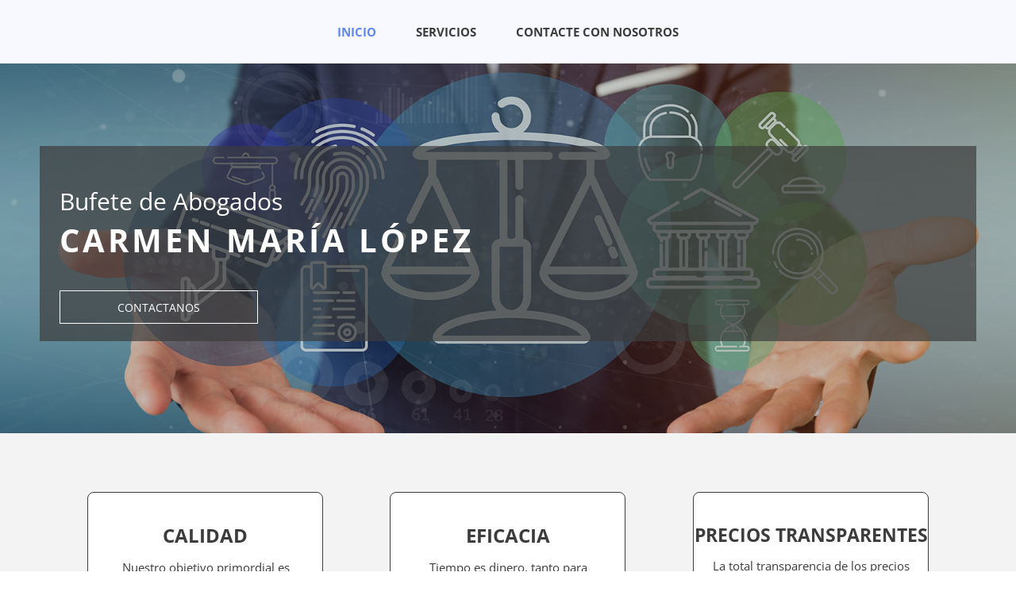

--- FILE ---
content_type: text/html
request_url: https://carmenlopezabogados.es/
body_size: 23393
content:
<!DOCTYPE html><html prefix="og: http://ogp.me/ns#" style="height:auto !important"><head><meta charset=utf-8><title>carmenlopezabogados.es</title><meta name=description content="Consultoría Multidiciplinar, Áreas: Jurídico, Patrimonial, Empresarial."><meta name=robots content=all><meta name=generator content="One.com Web Editor"><meta http-equiv=Cache-Control content="must-revalidate, max-age=0, public"><meta http-equiv=Expires content=-1><meta name=viewport content="width=1180" minpagewidth=1180><meta name=MobileOptimized content=320><meta name=HandheldFriendly content=True><meta name=format-detection content="telephone=no"><meta property=og:type content=website><meta property=og:description content="Consultoría Multidiciplinar, Áreas: Jurídico, Patrimonial, Empresarial."><meta property=og:title content=carmenlopezabogados.es><meta property=og:site_name content=carmenlopezabogados.es><meta property=og:url content=https://carmenlopezabogados.es/ ><meta name=twitter:card content=summary><meta name=twitter:title content=carmenlopezabogados.es><meta name=twitter:image:alt content=carmenlopezabogados.es><meta name=twitter:description content="Consultoría Multidiciplinar, Áreas: Jurídico, Patrimonial, Empresarial."><link rel="shortcut icon" sizes=16x16 href="/onewebmedia/fabicon%20one%20pages.png?etag=W%2F%221f1f9-6012defc%22&amp;sourceContentType=image%2Fpng&amp;resize=16,16&amp;ignoreAspectRatio"><link rel=icon sizes=32x32 href="/onewebmedia/fabicon%20one%20pages.png?etag=W%2F%221f1f9-6012defc%22&amp;sourceContentType=image%2Fpng&amp;resize=32,32&amp;ignoreAspectRatio"><link rel=apple-touch-icon href="/onewebmedia/fabicon%20one%20pages.png?etag=W%2F%221f1f9-6012defc%22&amp;sourceContentType=image%2Fpng&amp;resize=57,57&amp;ignoreAspectRatio"><link rel=apple-touch-icon sizes=60x60 href="/onewebmedia/fabicon%20one%20pages.png?etag=W%2F%221f1f9-6012defc%22&amp;sourceContentType=image%2Fpng&amp;resize=60,60&amp;ignoreAspectRatio"><link rel=icon sizes=64x64 href="/onewebmedia/fabicon%20one%20pages.png?etag=W%2F%221f1f9-6012defc%22&amp;sourceContentType=image%2Fpng&amp;resize=64,64&amp;ignoreAspectRatio"><link rel=apple-touch-icon sizes=72x72 href="/onewebmedia/fabicon%20one%20pages.png?etag=W%2F%221f1f9-6012defc%22&amp;sourceContentType=image%2Fpng&amp;resize=72,72&amp;ignoreAspectRatio"><link rel=apple-touch-icon sizes=76x76 href="/onewebmedia/fabicon%20one%20pages.png?etag=W%2F%221f1f9-6012defc%22&amp;sourceContentType=image%2Fpng&amp;resize=76,76&amp;ignoreAspectRatio"><link rel=icon type=image/png sizes=96x96 href="/onewebmedia/fabicon%20one%20pages.png?etag=W%2F%221f1f9-6012defc%22&amp;sourceContentType=image%2Fpng&amp;resize=96,96&amp;ignoreAspectRatio"><link rel=apple-touch-icon sizes=114x114 href="/onewebmedia/fabicon%20one%20pages.png?etag=W%2F%221f1f9-6012defc%22&amp;sourceContentType=image%2Fpng&amp;resize=114,114&amp;ignoreAspectRatio"><link rel=apple-touch-icon sizes=120x120 href="/onewebmedia/fabicon%20one%20pages.png?etag=W%2F%221f1f9-6012defc%22&amp;sourceContentType=image%2Fpng&amp;resize=120,120&amp;ignoreAspectRatio"><link rel=apple-touch-icon sizes=144x144 href="/onewebmedia/fabicon%20one%20pages.png?etag=W%2F%221f1f9-6012defc%22&amp;sourceContentType=image%2Fpng&amp;resize=144,144&amp;ignoreAspectRatio"><link rel=apple-touch-icon sizes=152x152 href="/onewebmedia/fabicon%20one%20pages.png?etag=W%2F%221f1f9-6012defc%22&amp;sourceContentType=image%2Fpng&amp;resize=152,152&amp;ignoreAspectRatio"><link rel=icon type=image/png sizes=160x160 href="/onewebmedia/fabicon%20one%20pages.png?etag=W%2F%221f1f9-6012defc%22&amp;sourceContentType=image%2Fpng&amp;resize=160,160&amp;ignoreAspectRatio"><link rel=apple-touch-icon sizes=180x180 href="/onewebmedia/fabicon%20one%20pages.png?etag=W%2F%221f1f9-6012defc%22&amp;sourceContentType=image%2Fpng&amp;resize=180,180&amp;ignoreAspectRatio"><link rel=icon type=image/png sizes=196x196 href="/onewebmedia/fabicon%20one%20pages.png?etag=W%2F%221f1f9-6012defc%22&amp;sourceContentType=image%2Fpng&amp;resize=196,196&amp;ignoreAspectRatio"><link rel=canonical href=https://carmenlopezabogados.es><style>html { word-wrap: break-word; }
*, ::before, ::after { word-wrap: inherit; }
html { box-sizing: border-box; }
*, ::before, ::after { box-sizing: inherit; }
div.code { box-sizing: content-box; }
body, ul, ol, li, h1, h2, h3, h4, h5, h6, form, input, p, td, textarea { margin: 0; padding: 0; }
h1, h2, h3, h4, h5, h6 { font-size: 100%; font-weight: normal; }
ol, ul { list-style: none; }
table { border-collapse: collapse; border-spacing: 0; }
img { border: 0; }
body { -moz-osx-font-smoothing: grayscale; -webkit-font-smoothing: antialiased; }</style><style>@font-face {
    font-family: 'dropDownMenu';
    src:
    url('[data-uri]') format('woff');
    font-weight: normal;
    font-style: normal;
}</style><style></style><link rel=stylesheet href=/onewebstatic/84813b84db.css><script src=/onewebstatic/e47f208c3a.js></script><link rel=stylesheet href=/onewebstatic/fe21a50005.css><link rel=stylesheet href=/onewebstatic/4a95083a61.css><link rel=stylesheet href=/onewebstatic/b4da795d81.css><link href="/onewebstatic/google-fonts.php?url=https%3A%2F%2Ffonts.googleapis.com%2Fcss%3Ffamily%3DOpen%2520Sans%253A100%252C100italic%252C200%252C200italic%252C300%252C300italic%252C500%252C500italic%252C600%252C600italic%252C700%252C700italic%252C800%252C800italic%252C900%252C900italic%252Citalic%252Cregular%26subset%3Dall" rel=stylesheet><style>div[data-id='2F568917-5E64-4AC6-913B-D86690BC4A72'][data-specific-kind="TEXT"] { margin: auto; }
div[data-id='2F568917-5E64-4AC6-913B-D86690BC4A72'] { display: flex; width: 100%; }
div[data-id='95986DE6-B037-4F7F-BA2B-D01E2B4FC657'][data-specific-kind="TEXT"] { margin: auto; }
div[data-id='3104FF83-6FD0-4457-BB6C-E6D942731B57'][data-specific-kind="TEXT"] { margin: auto; }
.mobileV div[data-id='4484C5F0-D6C3-4124-A814-F51739434B80'] > div:first-child {border-top-left-radius: 8px !important;
border-top-right-radius: 8px !important;
border-bottom-right-radius: 8px !important;
border-bottom-left-radius: 8px !important;
border-top-width: 1px !important;
border-right-width: 1px !important;
border-bottom-width: 1px !important;
border-left-width: 1px !important;
}
div[data-id='4121F03A-C210-4B98-8188-9C1086C4D568'][data-specific-kind="TEXT"] { margin: auto; }
div[data-id='9B26AB6C-B4EE-4C5B-B7D3-684C67744D9C'][data-specific-kind="TEXT"] { margin: auto; }
.mobileV div[data-id='67B58B73-02F6-490B-BF1C-266CB28A11D8'] > div:first-child {border-top-left-radius: 8px !important;
border-top-right-radius: 8px !important;
border-bottom-right-radius: 8px !important;
border-bottom-left-radius: 8px !important;
border-top-width: 1px !important;
border-right-width: 1px !important;
border-bottom-width: 1px !important;
border-left-width: 1px !important;
}
div[data-id='07C40C46-E5C7-4341-81AC-C996157E9BA7'][data-specific-kind="TEXT"] { margin: auto; }
div[data-id='F524C5B4-2E66-43DC-9C4E-803870F42652'][data-specific-kind="TEXT"] { margin: auto; }
.mobileV div[data-id='9DA68556-2C69-4EAF-8A6B-BBBC61FE2814'] > div:first-child {border-top-left-radius: 8px !important;
border-top-right-radius: 8px !important;
border-bottom-right-radius: 8px !important;
border-bottom-left-radius: 8px !important;
border-top-width: 1px !important;
border-right-width: 1px !important;
border-bottom-width: 1px !important;
border-left-width: 1px !important;
}
div[data-id='4EF8A67C-1086-4368-AA4B-BBDDF6DAADC1'][data-specific-kind="TEXT"] { margin: auto; }
div[data-id='83D92623-C6D0-4C3E-A92A-ED7EAC48B07C'][data-specific-kind="TEXT"] { margin: auto; }
div[data-id='015E9B9F-8087-422C-B1A7-9BCE19281531'][data-specific-kind="TEXT"] { margin: auto; }
div[data-id='015E9B9F-8087-422C-B1A7-9BCE19281531'] { display: flex; width: 100%; }
div[data-id='71F29FBD-09AF-4808-BBD1-3BB6C82CE8A9'][data-specific-kind="TEXT"] { margin: auto; }
div[data-id='DD4F6A95-7074-4984-BEDD-183CDDF63297'][data-specific-kind="TEXT"] { margin: auto; }
div[data-id='EE12DE80-8B35-4DED-B62A-5A0FD4B1E429'][data-specific-kind="TEXT"] { margin: auto; }
div[data-id='F8FED9E3-5A07-4DE9-8557-646FD63CAB3A'][data-specific-kind="TEXT"] { margin: auto; }
div[data-id='F8FED9E3-5A07-4DE9-8557-646FD63CAB3A'] { display: flex; width: 100%; }
.mobileV div[data-id='ACD31D69-E56A-4539-8E39-4C01716CE50B'] > div:first-child {border-bottom-width: 1px !important;
}

                    .mobileV div[data-id='65B7CCFB-C4FC-4812-8769-7B4B94CDA169'] div.textnormal,
                    .mobileV div[data-id='65B7CCFB-C4FC-4812-8769-7B4B94CDA169'] span,
                    .mobileV div[data-id='65B7CCFB-C4FC-4812-8769-7B4B94CDA169'] :not(.svgContainer) a {
                        font-size: 14px !important;
                    }

                    .mobileV div[data-id='65B7CCFB-C4FC-4812-8769-7B4B94CDA169'] .svgContainer,
                    .mobileV div[data-id='65B7CCFB-C4FC-4812-8769-7B4B94CDA169'] .svgContainer a {
                        font-size: 23px !important;
                    }
.mobileV div[data-id='65B7CCFB-C4FC-4812-8769-7B4B94CDA169'] .svgContainer { margin-bottom: 11px !important; }

                    .mobileV div[data-id='65B7CCFB-C4FC-4812-8769-7B4B94CDA169'] .svgContainer,
                    .mobileV div[data-id='65B7CCFB-C4FC-4812-8769-7B4B94CDA169'] .svgContainer a,
                    .mobileV div[data-id='65B7CCFB-C4FC-4812-8769-7B4B94CDA169'] .svgContainer svg {
                        width: 23px !important;
                        height: 23px !important;
                    }
.mobileV div[data-id='65B7CCFB-C4FC-4812-8769-7B4B94CDA169'] .prefix { margin-bottom: 0px !important; }


                    .mobileV div[data-id='62075455-EC1B-49D1-86E2-9901C42F132C'] div.textnormal,
                    .mobileV div[data-id='62075455-EC1B-49D1-86E2-9901C42F132C'] span,
                    .mobileV div[data-id='62075455-EC1B-49D1-86E2-9901C42F132C'] :not(.svgContainer) a {
                        font-size: 14px !important;
                    }

                    .mobileV div[data-id='62075455-EC1B-49D1-86E2-9901C42F132C'] .svgContainer,
                    .mobileV div[data-id='62075455-EC1B-49D1-86E2-9901C42F132C'] .svgContainer a {
                        font-size: 23px !important;
                    }
.mobileV div[data-id='62075455-EC1B-49D1-86E2-9901C42F132C'] .svgContainer { margin-bottom: 11px !important; }

                    .mobileV div[data-id='62075455-EC1B-49D1-86E2-9901C42F132C'] .svgContainer,
                    .mobileV div[data-id='62075455-EC1B-49D1-86E2-9901C42F132C'] .svgContainer a,
                    .mobileV div[data-id='62075455-EC1B-49D1-86E2-9901C42F132C'] .svgContainer svg {
                        width: 23px !important;
                        height: 23px !important;
                    }
.mobileV div[data-id='62075455-EC1B-49D1-86E2-9901C42F132C'] .prefix { margin-bottom: 0px !important; }


                    .mobileV div[data-id='DF3233A8-041A-426A-AC39-80E8CCE57A66'] div.textnormal,
                    .mobileV div[data-id='DF3233A8-041A-426A-AC39-80E8CCE57A66'] span,
                    .mobileV div[data-id='DF3233A8-041A-426A-AC39-80E8CCE57A66'] :not(.svgContainer) a {
                        font-size: 14px !important;
                    }

                    .mobileV div[data-id='DF3233A8-041A-426A-AC39-80E8CCE57A66'] .svgContainer,
                    .mobileV div[data-id='DF3233A8-041A-426A-AC39-80E8CCE57A66'] .svgContainer a {
                        font-size: 23px !important;
                    }
.mobileV div[data-id='DF3233A8-041A-426A-AC39-80E8CCE57A66'] .svgContainer { margin-bottom: 11px !important; }

                    .mobileV div[data-id='DF3233A8-041A-426A-AC39-80E8CCE57A66'] .svgContainer,
                    .mobileV div[data-id='DF3233A8-041A-426A-AC39-80E8CCE57A66'] .svgContainer a,
                    .mobileV div[data-id='DF3233A8-041A-426A-AC39-80E8CCE57A66'] .svgContainer svg {
                        width: 23px !important;
                        height: 23px !important;
                    }
.mobileV div[data-id='DF3233A8-041A-426A-AC39-80E8CCE57A66'] .prefix { margin-bottom: 5px !important; }

.contactFormContainer .oneWebCntForm, .contactFormContainer .contactFormResponseStatus{font-family:"Open Sans";font-size:14px;}.contactFormContainer .oneWebCntForm, .contactFormContainer .contactFormResponseStatus{color:#ffffff;}
.mobileV div[data-id='08B384EA-DE77-4B5B-A4A9-E8039547ABE7'] > div:first-child {border-right-width: 1px !important;
}

                    .mobileV div[data-id='D51C6E6B-766C-44DE-941E-AEC256FC9223'] div.textnormal,
                    .mobileV div[data-id='D51C6E6B-766C-44DE-941E-AEC256FC9223'] span,
                    .mobileV div[data-id='D51C6E6B-766C-44DE-941E-AEC256FC9223'] :not(.svgContainer) a {
                        font-size: 14px !important;
                    }

                    .mobileV div[data-id='D51C6E6B-766C-44DE-941E-AEC256FC9223'] .svgContainer,
                    .mobileV div[data-id='D51C6E6B-766C-44DE-941E-AEC256FC9223'] .svgContainer a {
                        font-size: 23px !important;
                    }
.mobileV div[data-id='D51C6E6B-766C-44DE-941E-AEC256FC9223'] .svgContainer { margin-bottom: 11px !important; }

                    .mobileV div[data-id='D51C6E6B-766C-44DE-941E-AEC256FC9223'] .svgContainer,
                    .mobileV div[data-id='D51C6E6B-766C-44DE-941E-AEC256FC9223'] .svgContainer a,
                    .mobileV div[data-id='D51C6E6B-766C-44DE-941E-AEC256FC9223'] .svgContainer svg {
                        width: 23px !important;
                        height: 23px !important;
                    }
.mobileV div[data-id='D51C6E6B-766C-44DE-941E-AEC256FC9223'] .prefix { margin-bottom: 0px !important; }


                    .mobileV div[data-id='65F2AA0C-1A88-4457-8BA7-962419D929EA'] div.textnormal,
                    .mobileV div[data-id='65F2AA0C-1A88-4457-8BA7-962419D929EA'] span,
                    .mobileV div[data-id='65F2AA0C-1A88-4457-8BA7-962419D929EA'] :not(.svgContainer) a {
                        font-size: 13px !important;
                    }

                    .mobileV div[data-id='65F2AA0C-1A88-4457-8BA7-962419D929EA'] .svgContainer,
                    .mobileV div[data-id='65F2AA0C-1A88-4457-8BA7-962419D929EA'] .svgContainer a {
                        font-size: 23px !important;
                    }
.mobileV div[data-id='65F2AA0C-1A88-4457-8BA7-962419D929EA'] .textnormal { text-align: center !important; }
.mobileV div[data-id='65F2AA0C-1A88-4457-8BA7-962419D929EA'] .svgContainer { margin-bottom: 0px !important; }
.mobileV div[data-id='65F2AA0C-1A88-4457-8BA7-962419D929EA'] .svgContainer { margin-bottom: 10px !important; }
.mobileV div[data-id='65F2AA0C-1A88-4457-8BA7-962419D929EA'] .textnormal { flex-direction: column !important; }

                    .mobileV div[data-id='65F2AA0C-1A88-4457-8BA7-962419D929EA'] .svgContainer,
                    .mobileV div[data-id='65F2AA0C-1A88-4457-8BA7-962419D929EA'] .svgContainer a,
                    .mobileV div[data-id='65F2AA0C-1A88-4457-8BA7-962419D929EA'] .svgContainer svg {
                        width: 23px !important;
                        height: 23px !important;
                    }
.mobileV div[data-id='65F2AA0C-1A88-4457-8BA7-962419D929EA'] .prefix { margin-bottom: 0px !important; }


                    .mobileV div[data-id='ECFF7C0E-490B-4418-900C-7424992E4D08'] div.textnormal,
                    .mobileV div[data-id='ECFF7C0E-490B-4418-900C-7424992E4D08'] span,
                    .mobileV div[data-id='ECFF7C0E-490B-4418-900C-7424992E4D08'] :not(.svgContainer) a {
                        font-size: 14px !important;
                    }

                    .mobileV div[data-id='ECFF7C0E-490B-4418-900C-7424992E4D08'] .svgContainer,
                    .mobileV div[data-id='ECFF7C0E-490B-4418-900C-7424992E4D08'] .svgContainer a {
                        font-size: 23px !important;
                    }
.mobileV div[data-id='ECFF7C0E-490B-4418-900C-7424992E4D08'] .svgContainer { margin-bottom: 11px !important; }

                    .mobileV div[data-id='ECFF7C0E-490B-4418-900C-7424992E4D08'] .svgContainer,
                    .mobileV div[data-id='ECFF7C0E-490B-4418-900C-7424992E4D08'] .svgContainer a,
                    .mobileV div[data-id='ECFF7C0E-490B-4418-900C-7424992E4D08'] .svgContainer svg {
                        width: 23px !important;
                        height: 23px !important;
                    }
.mobileV div[data-id='ECFF7C0E-490B-4418-900C-7424992E4D08'] .prefix { margin-bottom: 5px !important; }

.mobileV div[data-id='61577CF7-D744-42DC-A479-07D2C551B848'] > div:first-child {border-right-width: 1px !important;
}
div[data-id='868A9B0E-E4C3-4DA4-8B96-F0A0BD5AC95F'][data-specific-kind="TEXT"] { margin: auto; }
div[data-id='868A9B0E-E4C3-4DA4-8B96-F0A0BD5AC95F'] { display: flex; width: 100%; }
.mobileV div[data-id='C230A7DC-DC05-4600-94E8-203BBA93163A'] > div:first-child {border-top-width: 1px !important;
}</style><style>@media (max-width: 650px) { body { min-width: 'initial' } body.desktopV { min-width: 1180px } }
        @media (min-width: 651px) { body { min-width: 1180px } body.mobileV { min-width: initial } }</style><script src=/onewebstatic/c9c33b6ec8.js></script><style>.bodyBackground {
                            
background-image:none;
background-color:rgba(255,255,255,1);
                        }</style></head><body class="Preview_body__2wDzb bodyBackground" style=overflow-y:scroll;overflow-x:hidden data-attachments={}><div>
            <script id="CookieConsent"
                src="https://policy.app.cookieinformation.com/uc.js"
                data-culture="ES" type="text/javascript"></script>
            </div><div><div data-mobile-pin=0 id=wsb-mobile-header class="mm mm-mobile-preview"><header id=MobileHeader_container class="MobileHeader_container__1XW3y MobileHeader_shadowBottom__3FsmJ" style=background-color:rgba(96,135,240,1)><div class="MobileHeader_title__1avp4 MobileHeader_pageTitle__2Od2E"><span class=MobileHeader_titleText__1M62s style="color:rgba(255,255,255,1);font-family:Open Sans;font-weight:normal;font-style:normal">Inicio</span></div><div class=MobileHeader_dummyMenuIconContainer__3mfi4></div></header><div id=mm class=MobileHeaderMenu_mobileMenu__21p7v style=background-color:rgba(60,60,60,1)><ul><li><a href=/ class=MobileHeaderMenu_current__2Nelz style="background-color:rgba(107,201,215,0.36);color:rgba(255,255,255,1);font-size:16px;line-height:3;font-family:Open Sans;font-weight:bold" title=Inicio>Inicio</a></li><li><a href=/servicios style="background-color:rgba(60,60,60,1);color:rgba(255,255,255,1);font-size:16px;line-height:3;font-family:Open Sans" title=Servicios>Servicios</a></li><li><a href=/contacte-con-nosotros style="background-color:rgba(60,60,60,1);color:rgba(255,255,255,1);font-size:16px;line-height:3;font-family:Open Sans" title="Contacte con nosotros">Contacte con nosotros</a></li></ul></div><div id=mm-overlay class=MobileHeaderMenu_mobileMenu_overlay__3WPnz></div><div class="MobileHeader_menuIconContainer__lc-Zq off" id=MobileHeader_burgerMenuIcon data-active-bgcolor=rgba(255,255,255,1) data-inactive-bgcolor=rgba(255,255,255,1)><span style=background-color:rgba(255,255,255,1)></span><span style=background-color:rgba(255,255,255,1)></span><span style=background-color:rgba(255,255,255,1)></span></div></div></div><style>.template { visibility: hidden }
body { overflow-x: hidden }</style><div><style>.THEME_DEFAULT svg{fill: rgba(60,60,60,1);}.THEME_DEFAULT [fill="#000"]{fill: rgba(60,60,60,1);}.THEME_DEFAULT [fill="#000000"]{fill: rgba(60,60,60,1);}.THEME_DEFAULT [fill="#fff"]{fill: rgba(255,255,255,1);}.THEME_DEFAULT [fill="#FFF"]{fill: rgba(255,255,255,1);}.THEME_DEFAULT [fill="#ffffff"]{fill: rgba(255,255,255,1);}.THEME_DEFAULT [fill="#FFFFFF"]{fill: rgba(255,255,255,1);}</style><style>.textnormal{font-family: "Open Sans", "Open Sans", "Helvetica Neue", "Helvetica", "sans-serif";
font-style: normal;
font-size: 14px;
font-weight: normal;
text-decoration: none;
color: rgba(0,0,0,1);
letter-spacing: normal;
line-height: 1.2;}.textnormal-ddo{font-size: 14px !important;}div[data-kind='Component'] .themeTextClass.Accented *:not(a):not(input):not(textarea):not(select):not(option):not(.error):not(.contact-form-submit-btn),.themeTextClass.Accented *:not(a):not(input):not(textarea):not(select):not(option):not(.error):not(.contact-form-submit-btn),.themeTextClass .themeTextClass.Accented *:not(a):not(input):not(textarea):not(select):not(option):not(.error):not(.contact-form-submit-btn),.themeTextClass.Accented .contact-form-field-container *:not(a):not(input):not(textarea):not(select):not(option):not(.error):not(.contact-form-submit-btn),.Accented.textnormal.textnormal-ddo,.Accented.textheading1.textheading1-ddo,.Accented.textheading2.textheading2-ddo,.Accented.textheading3.textheading3-ddo{color: rgba(255,255,255,1) !important;}div[data-kind='Component'] .themeTextClass.Accented.accentColor *:not(a):not(input):not(textarea):not(select):not(option):not(.error):not(.contact-form-submit-btn),div[data-kind='Component'] .themeTextClass.Accented .contact-form-field-container.accentColor *:not(a):not(input):not(textarea):not(select):not(option):not(.error):not(.contact-form-submit-btn),div[data-kind='Component'] .themeTextClass.Accented *:not(a):not(input):not(textarea):not(select):not(option):not(.error):not(.contact-form-submit-btn) .accentColor.contactFormResponseStatus,.themeTextClass.Accented .contact-form-field-container.accentColor *:not(a):not(input):not(textarea):not(select):not(option):not(.error):not(.contact-form-submit-btn),.themeTextClass.Accented.accentColor *:not(a):not(input):not(textarea):not(select):not(option):not(.error):not(.contact-form-submit-btn){color: rgba(96,135,240,1) !important;}div[data-kind='Component'] .themeTextClass.Accented.mainColor *:not(a):not(input):not(textarea):not(select):not(option):not(.error):not(.contact-form-submit-btn),div[data-kind='Component'] .themeTextClass.Accented .contact-form-field-container.mainColor *:not(a):not(input):not(textarea):not(select):not(option):not(.error):not(.contact-form-submit-btn),div[data-kind='Component'] .themeTextClass.Accented *:not(a):not(input):not(textarea):not(select):not(option):not(.error):not(.contact-form-submit-btn) .mainColor.contactFormResponseStatus,.themeTextClass.Accented .contact-form-field-container.mainColor *:not(a):not(input):not(textarea):not(select):not(option):not(.error):not(.contact-form-submit-btn),.themeTextClass.Accented.mainColor *:not(a):not(input):not(textarea):not(select):not(option):not(.error):not(.contact-form-submit-btn){color: rgba(107,201,215,1) !important;}div[data-kind='Component'] .themeTextClass.Accented.whiteColor *:not(a):not(input):not(textarea):not(select):not(option):not(.error):not(.contact-form-submit-btn),div[data-kind='Component'] .themeTextClass.Accented .contact-form-field-container.whiteColor *:not(a):not(input):not(textarea):not(select):not(option):not(.error):not(.contact-form-submit-btn),div[data-kind='Component'] .themeTextClass.Accented *:not(a):not(input):not(textarea):not(select):not(option):not(.error):not(.contact-form-submit-btn) .whiteColor.contactFormResponseStatus,.themeTextClass.Accented .contact-form-field-container.whiteColor *:not(a):not(input):not(textarea):not(select):not(option):not(.error):not(.contact-form-submit-btn),.themeTextClass.Accented.whiteColor *:not(a):not(input):not(textarea):not(select):not(option):not(.error):not(.contact-form-submit-btn){color: rgba(255,255,255,1) !important;}div[data-kind='Component'] .themeTextClass.Accented.blackColor *:not(a):not(input):not(textarea):not(select):not(option):not(.error):not(.contact-form-submit-btn),div[data-kind='Component'] .themeTextClass.Accented .contact-form-field-container.blackColor *:not(a):not(input):not(textarea):not(select):not(option):not(.error):not(.contact-form-submit-btn),div[data-kind='Component'] .themeTextClass.Accented *:not(a):not(input):not(textarea):not(select):not(option):not(.error):not(.contact-form-submit-btn) .blackColor.contactFormResponseStatus,.themeTextClass.Accented .contact-form-field-container.blackColor *:not(a):not(input):not(textarea):not(select):not(option):not(.error):not(.contact-form-submit-btn),.themeTextClass.Accented.blackColor *:not(a):not(input):not(textarea):not(select):not(option):not(.error):not(.contact-form-submit-btn){color: rgba(60,60,60,1) !important;}div[data-kind='Component'] .themeTextClass.Main *:not(a):not(input):not(textarea):not(select):not(option):not(.error):not(.contact-form-submit-btn),.themeTextClass.Main *:not(a):not(input):not(textarea):not(select):not(option):not(.error):not(.contact-form-submit-btn),.themeTextClass .themeTextClass.Main *:not(a):not(input):not(textarea):not(select):not(option):not(.error):not(.contact-form-submit-btn),.themeTextClass.Main .contact-form-field-container *:not(a):not(input):not(textarea):not(select):not(option):not(.error):not(.contact-form-submit-btn),.Main.textnormal.textnormal-ddo,.Main.textheading1.textheading1-ddo,.Main.textheading2.textheading2-ddo,.Main.textheading3.textheading3-ddo{color: rgba(60,60,60,1) !important;}div[data-kind='Component'] .themeTextClass.Main.accentColor *:not(a):not(input):not(textarea):not(select):not(option):not(.error):not(.contact-form-submit-btn),div[data-kind='Component'] .themeTextClass.Main .contact-form-field-container.accentColor *:not(a):not(input):not(textarea):not(select):not(option):not(.error):not(.contact-form-submit-btn),div[data-kind='Component'] .themeTextClass.Main *:not(a):not(input):not(textarea):not(select):not(option):not(.error):not(.contact-form-submit-btn) .accentColor.contactFormResponseStatus,.themeTextClass.Main .contact-form-field-container.accentColor *:not(a):not(input):not(textarea):not(select):not(option):not(.error):not(.contact-form-submit-btn),.themeTextClass.Main.accentColor *:not(a):not(input):not(textarea):not(select):not(option):not(.error):not(.contact-form-submit-btn){color: rgba(96,135,240,1) !important;}div[data-kind='Component'] .themeTextClass.Main.mainColor *:not(a):not(input):not(textarea):not(select):not(option):not(.error):not(.contact-form-submit-btn),div[data-kind='Component'] .themeTextClass.Main .contact-form-field-container.mainColor *:not(a):not(input):not(textarea):not(select):not(option):not(.error):not(.contact-form-submit-btn),div[data-kind='Component'] .themeTextClass.Main *:not(a):not(input):not(textarea):not(select):not(option):not(.error):not(.contact-form-submit-btn) .mainColor.contactFormResponseStatus,.themeTextClass.Main .contact-form-field-container.mainColor *:not(a):not(input):not(textarea):not(select):not(option):not(.error):not(.contact-form-submit-btn),.themeTextClass.Main.mainColor *:not(a):not(input):not(textarea):not(select):not(option):not(.error):not(.contact-form-submit-btn){color: rgba(107,201,215,1) !important;}div[data-kind='Component'] .themeTextClass.Main.whiteColor *:not(a):not(input):not(textarea):not(select):not(option):not(.error):not(.contact-form-submit-btn),div[data-kind='Component'] .themeTextClass.Main .contact-form-field-container.whiteColor *:not(a):not(input):not(textarea):not(select):not(option):not(.error):not(.contact-form-submit-btn),div[data-kind='Component'] .themeTextClass.Main *:not(a):not(input):not(textarea):not(select):not(option):not(.error):not(.contact-form-submit-btn) .whiteColor.contactFormResponseStatus,.themeTextClass.Main .contact-form-field-container.whiteColor *:not(a):not(input):not(textarea):not(select):not(option):not(.error):not(.contact-form-submit-btn),.themeTextClass.Main.whiteColor *:not(a):not(input):not(textarea):not(select):not(option):not(.error):not(.contact-form-submit-btn){color: rgba(255,255,255,1) !important;}div[data-kind='Component'] .themeTextClass.Main.blackColor *:not(a):not(input):not(textarea):not(select):not(option):not(.error):not(.contact-form-submit-btn),div[data-kind='Component'] .themeTextClass.Main .contact-form-field-container.blackColor *:not(a):not(input):not(textarea):not(select):not(option):not(.error):not(.contact-form-submit-btn),div[data-kind='Component'] .themeTextClass.Main *:not(a):not(input):not(textarea):not(select):not(option):not(.error):not(.contact-form-submit-btn) .blackColor.contactFormResponseStatus,.themeTextClass.Main .contact-form-field-container.blackColor *:not(a):not(input):not(textarea):not(select):not(option):not(.error):not(.contact-form-submit-btn),.themeTextClass.Main.blackColor *:not(a):not(input):not(textarea):not(select):not(option):not(.error):not(.contact-form-submit-btn){color: rgba(60,60,60,1) !important;}div[data-kind='Component'] .themeTextClass.White *:not(a):not(input):not(textarea):not(select):not(option):not(.error):not(.contact-form-submit-btn),.themeTextClass.White *:not(a):not(input):not(textarea):not(select):not(option):not(.error):not(.contact-form-submit-btn),.themeTextClass .themeTextClass.White *:not(a):not(input):not(textarea):not(select):not(option):not(.error):not(.contact-form-submit-btn),.themeTextClass.White .contact-form-field-container *:not(a):not(input):not(textarea):not(select):not(option):not(.error):not(.contact-form-submit-btn),.White.textnormal.textnormal-ddo,.White.textheading1.textheading1-ddo,.White.textheading2.textheading2-ddo,.White.textheading3.textheading3-ddo{color: rgba(60,60,60,1) !important;}div[data-kind='Component'] .themeTextClass.White.accentColor *:not(a):not(input):not(textarea):not(select):not(option):not(.error):not(.contact-form-submit-btn),div[data-kind='Component'] .themeTextClass.White .contact-form-field-container.accentColor *:not(a):not(input):not(textarea):not(select):not(option):not(.error):not(.contact-form-submit-btn),div[data-kind='Component'] .themeTextClass.White *:not(a):not(input):not(textarea):not(select):not(option):not(.error):not(.contact-form-submit-btn) .accentColor.contactFormResponseStatus,.themeTextClass.White .contact-form-field-container.accentColor *:not(a):not(input):not(textarea):not(select):not(option):not(.error):not(.contact-form-submit-btn),.themeTextClass.White.accentColor *:not(a):not(input):not(textarea):not(select):not(option):not(.error):not(.contact-form-submit-btn){color: rgba(96,135,240,1) !important;}div[data-kind='Component'] .themeTextClass.White.mainColor *:not(a):not(input):not(textarea):not(select):not(option):not(.error):not(.contact-form-submit-btn),div[data-kind='Component'] .themeTextClass.White .contact-form-field-container.mainColor *:not(a):not(input):not(textarea):not(select):not(option):not(.error):not(.contact-form-submit-btn),div[data-kind='Component'] .themeTextClass.White *:not(a):not(input):not(textarea):not(select):not(option):not(.error):not(.contact-form-submit-btn) .mainColor.contactFormResponseStatus,.themeTextClass.White .contact-form-field-container.mainColor *:not(a):not(input):not(textarea):not(select):not(option):not(.error):not(.contact-form-submit-btn),.themeTextClass.White.mainColor *:not(a):not(input):not(textarea):not(select):not(option):not(.error):not(.contact-form-submit-btn){color: rgba(107,201,215,1) !important;}div[data-kind='Component'] .themeTextClass.White.whiteColor *:not(a):not(input):not(textarea):not(select):not(option):not(.error):not(.contact-form-submit-btn),div[data-kind='Component'] .themeTextClass.White .contact-form-field-container.whiteColor *:not(a):not(input):not(textarea):not(select):not(option):not(.error):not(.contact-form-submit-btn),div[data-kind='Component'] .themeTextClass.White *:not(a):not(input):not(textarea):not(select):not(option):not(.error):not(.contact-form-submit-btn) .whiteColor.contactFormResponseStatus,.themeTextClass.White .contact-form-field-container.whiteColor *:not(a):not(input):not(textarea):not(select):not(option):not(.error):not(.contact-form-submit-btn),.themeTextClass.White.whiteColor *:not(a):not(input):not(textarea):not(select):not(option):not(.error):not(.contact-form-submit-btn){color: rgba(255,255,255,1) !important;}div[data-kind='Component'] .themeTextClass.White.blackColor *:not(a):not(input):not(textarea):not(select):not(option):not(.error):not(.contact-form-submit-btn),div[data-kind='Component'] .themeTextClass.White .contact-form-field-container.blackColor *:not(a):not(input):not(textarea):not(select):not(option):not(.error):not(.contact-form-submit-btn),div[data-kind='Component'] .themeTextClass.White *:not(a):not(input):not(textarea):not(select):not(option):not(.error):not(.contact-form-submit-btn) .blackColor.contactFormResponseStatus,.themeTextClass.White .contact-form-field-container.blackColor *:not(a):not(input):not(textarea):not(select):not(option):not(.error):not(.contact-form-submit-btn),.themeTextClass.White.blackColor *:not(a):not(input):not(textarea):not(select):not(option):not(.error):not(.contact-form-submit-btn){color: rgba(60,60,60,1) !important;}div[data-kind='Component'] .themeTextClass.Black *:not(a):not(input):not(textarea):not(select):not(option):not(.error):not(.contact-form-submit-btn),.themeTextClass.Black *:not(a):not(input):not(textarea):not(select):not(option):not(.error):not(.contact-form-submit-btn),.themeTextClass .themeTextClass.Black *:not(a):not(input):not(textarea):not(select):not(option):not(.error):not(.contact-form-submit-btn),.themeTextClass.Black .contact-form-field-container *:not(a):not(input):not(textarea):not(select):not(option):not(.error):not(.contact-form-submit-btn),.Black.textnormal.textnormal-ddo,.Black.textheading1.textheading1-ddo,.Black.textheading2.textheading2-ddo,.Black.textheading3.textheading3-ddo{color: rgba(255,255,255,1) !important;}div[data-kind='Component'] .themeTextClass.Black.accentColor *:not(a):not(input):not(textarea):not(select):not(option):not(.error):not(.contact-form-submit-btn),div[data-kind='Component'] .themeTextClass.Black .contact-form-field-container.accentColor *:not(a):not(input):not(textarea):not(select):not(option):not(.error):not(.contact-form-submit-btn),div[data-kind='Component'] .themeTextClass.Black *:not(a):not(input):not(textarea):not(select):not(option):not(.error):not(.contact-form-submit-btn) .accentColor.contactFormResponseStatus,.themeTextClass.Black .contact-form-field-container.accentColor *:not(a):not(input):not(textarea):not(select):not(option):not(.error):not(.contact-form-submit-btn),.themeTextClass.Black.accentColor *:not(a):not(input):not(textarea):not(select):not(option):not(.error):not(.contact-form-submit-btn){color: rgba(96,135,240,1) !important;}div[data-kind='Component'] .themeTextClass.Black.mainColor *:not(a):not(input):not(textarea):not(select):not(option):not(.error):not(.contact-form-submit-btn),div[data-kind='Component'] .themeTextClass.Black .contact-form-field-container.mainColor *:not(a):not(input):not(textarea):not(select):not(option):not(.error):not(.contact-form-submit-btn),div[data-kind='Component'] .themeTextClass.Black *:not(a):not(input):not(textarea):not(select):not(option):not(.error):not(.contact-form-submit-btn) .mainColor.contactFormResponseStatus,.themeTextClass.Black .contact-form-field-container.mainColor *:not(a):not(input):not(textarea):not(select):not(option):not(.error):not(.contact-form-submit-btn),.themeTextClass.Black.mainColor *:not(a):not(input):not(textarea):not(select):not(option):not(.error):not(.contact-form-submit-btn){color: rgba(107,201,215,1) !important;}div[data-kind='Component'] .themeTextClass.Black.whiteColor *:not(a):not(input):not(textarea):not(select):not(option):not(.error):not(.contact-form-submit-btn),div[data-kind='Component'] .themeTextClass.Black .contact-form-field-container.whiteColor *:not(a):not(input):not(textarea):not(select):not(option):not(.error):not(.contact-form-submit-btn),div[data-kind='Component'] .themeTextClass.Black *:not(a):not(input):not(textarea):not(select):not(option):not(.error):not(.contact-form-submit-btn) .whiteColor.contactFormResponseStatus,.themeTextClass.Black .contact-form-field-container.whiteColor *:not(a):not(input):not(textarea):not(select):not(option):not(.error):not(.contact-form-submit-btn),.themeTextClass.Black.whiteColor *:not(a):not(input):not(textarea):not(select):not(option):not(.error):not(.contact-form-submit-btn){color: rgba(255,255,255,1) !important;}div[data-kind='Component'] .themeTextClass.Black.blackColor *:not(a):not(input):not(textarea):not(select):not(option):not(.error):not(.contact-form-submit-btn),div[data-kind='Component'] .themeTextClass.Black .contact-form-field-container.blackColor *:not(a):not(input):not(textarea):not(select):not(option):not(.error):not(.contact-form-submit-btn),div[data-kind='Component'] .themeTextClass.Black *:not(a):not(input):not(textarea):not(select):not(option):not(.error):not(.contact-form-submit-btn) .blackColor.contactFormResponseStatus,.themeTextClass.Black .contact-form-field-container.blackColor *:not(a):not(input):not(textarea):not(select):not(option):not(.error):not(.contact-form-submit-btn),.themeTextClass.Black.blackColor *:not(a):not(input):not(textarea):not(select):not(option):not(.error):not(.contact-form-submit-btn){color: rgba(60,60,60,1) !important;}</style><style>.textheading1{font-family: "Open Sans", "Open Sans", "Helvetica Neue", "Helvetica", "sans-serif";
font-style: normal;
font-size: 36px;
font-weight: normal;
text-decoration: none;
color: rgba(51,51,51,1);
letter-spacing: normal;
line-height: 1.2;}.textheading1-ddo{font-size: 20px !important;}</style><style>.textheading2{font-family: "Open Sans", "Open Sans", "Helvetica Neue", "Helvetica", "sans-serif";
font-style: normal;
font-size: 24px;
font-weight: normal;
text-decoration: none;
color: rgba(51,51,51,1);
letter-spacing: normal;
line-height: 1.2;}.textheading2-ddo{font-size: 20px !important;}</style><style>.textheading3{font-family: "Open Sans", "Open Sans", "Helvetica Neue", "Helvetica", "sans-serif";
font-style: normal;
font-size: 20px;
font-weight: normal;
text-decoration: none;
color: rgba(51,51,51,1);
letter-spacing: normal;
line-height: 1.2;}.textheading3-ddo{font-size: 20px !important;}</style><style>.link1{color: rgba(0,0,0,1);
text-decoration: none;}.link1-hover{color: rgba(0,0,0,1);
text-decoration: underline;}.link1:hover{color: rgba(0,0,0,1);
text-decoration: underline;}</style><style>ul.menu1 div.divider{padding: 0px 0px 0px 0px;
border-style: none;
border-width: 0px 0px 0px 0px;}ul.menu1 > li > a{padding: 15px 25px 15px 25px;
border-style: none;
border-width: 0px 0px 0px 0px;
color: rgba(62,82,100,1);
font-size: 13px;
font-weight: normal;
font-style: normal;
text-decoration: none;
font-family: "Open Sans", "Open Sans", "Helvetica Neue", "Helvetica", "sans-serif";
text-transform: uppercase;
text-align: left;}ul.menu1 > li > a:hover{border-style: none;
border-width: 0px 0px 0px 0px;
color: rgba(101,117,131,1);
font-size: 13px;
font-weight: normal;
font-style: normal;
text-decoration: none;
font-family: "Open Sans", "Open Sans", "Helvetica Neue", "Helvetica", "sans-serif";
text-transform: uppercase;
text-align: left;}.menu ul.menu1 > li > a.expanded{padding: 15px 25px 15px 25px;
border-style: none;
border-width: 0px 0px 0px 0px;
color: rgba(101,117,131,1);
font-size: 13px;
font-weight: normal;
font-style: normal;
text-decoration: none;
font-family: "Open Sans", "Open Sans", "Helvetica Neue", "Helvetica", "sans-serif";
text-transform: uppercase;
text-align: left;}ul.menu1 > li > a.selected{border-style: none;
border-width: 0px 0px 0px 0px;
color: rgba(101,117,131,1);
font-size: 13px;
font-weight: normal;
font-style: normal;
text-decoration: none;
font-family: "Open Sans", "Open Sans", "Helvetica Neue", "Helvetica", "sans-serif";
text-transform: uppercase;
text-align: left;}ul.menu1 > li > a.selected:hover{border-style: none;
border-width: 0px 0px 0px 0px;
color: rgba(101,117,131,1);
font-size: 13px;
font-weight: normal;
font-style: normal;
text-decoration: none;
font-family: "Open Sans", "Open Sans", "Helvetica Neue", "Helvetica", "sans-serif";
text-transform: uppercase;
text-align: left;}.menu1{padding: 0px 0px 0px 0px;
border-style: none;
border-width: 0px 0px 0px 0px;}.menuhorizontal.horizontalalignfit ul.menu1 li:not(:last-child) a.level-0{width: calc(100%) !important;
margin-right: 0px;}.dropdown ul.menu1 > li ul{width: 200px;}.tree ul.menu1 .level-1 span{padding-left: 40px;}.tree ul.menu1 .level-2 span{padding-left: 80px;}.tree ul.menu1 .level-3 span{padding-left: 120px;}.tree ul.menu1 .level-4 span{padding-left: 160px;}.tree ul.menu1 .level-5 span{padding-left: 200px;}.tree ul.menu1 .level-6 span{padding-left: 240px;}.tree ul.menu1 .level-7 span{padding-left: 280px;}.tree ul.menu1 .level-8 span{padding-left: 320px;}.tree ul.menu1 .level-9 span{padding-left: 360px;}.tree ul.menu1 .level-10 span{padding-left: 400px;}.Menu_hackAnchor__3BgIy ul.menu1 > li:last-child > a{padding: 15px 25px 15px 25px;
border-style: none;
border-width: 0px 0px 0px 0px;
color: rgba(101,117,131,1);
font-size: 13px;
font-weight: normal;
font-style: normal;
text-decoration: none;
font-family: "Open Sans", "Open Sans", "Helvetica Neue", "Helvetica", "sans-serif";
text-transform: uppercase;
text-align: left;}.Menu_hackAnchor__3BgIy ul.menu1 > li:nth-last-child(2) > a{padding: 15px 25px 15px 25px;
border-style: none;
border-width: 0px 0px 0px 0px;
color: rgba(101,117,131,1);
font-size: 13px;
font-weight: normal;
font-style: normal;
text-decoration: none;
font-family: "Open Sans", "Open Sans", "Helvetica Neue", "Helvetica", "sans-serif";
text-transform: uppercase;
text-align: left;}ul.menu1 li a{line-height: 16px;}ul.menu1 li a.level-0 span{display: inline-block;}ul.menu1 > li > a.expandable:after{font-family: dropDownMenu !important;
margin-left: 0.3em;
line-height: 1px;
font-size: 1.2em;
content: '\e900';}.menuhorizontalright ul.menu1 > li > a.expandable:not(.level-0):before, .menuvertical.menuhorizontalright ul.menu1 > li > a.expandable:before{font-family: dropDownMenu !important;
margin-left: 0;
line-height: 1px;
font-size: 1.2em;
content: '\e900';
margin-right: 0.3em;}.menuhorizontalright ul.menu1 > li > a.expandable:not(.level-0):after, .menuvertical.menuhorizontalright ul.menu1 > li > a.expandable:after{content: '' !important;
margin-left: 0;}ul.menu1 > li > a.expandable:not(.level-0), .menuvertical ul.menu1 > li > a.expandable{display: flex;
align-items: center;}ul.menu1 > li > a.expandable:not(.level-0) > span, .menuvertical ul.menu1 > li > a.expandable > span{flex: 1;}.menu:not(.tree) ul.menu1 > li > a.expandable:not(.level-0):after, .menuvertical:not(.tree) ul.menu1 > li > a.expandable:after{content: '\e901';}.menuhorizontalright:not(.tree) ul.menu1 > li > a.expandable:not(.level-0):before, .menuhorizontalright.menuvertical:not(.tree) ul.menu1 > li > a.expandable:before{content: '\e901';
transform: rotate(180deg);}ul.menu1 > li > a.expandable, ul.menu1 > li > a.expanded{text-decoration: unset !important;}.menu.Accented ul > li > a{background-color: transparent !important;
color: rgba(255,255,255,1) !important;}.menu.Accented ul > li > a.selected{background-color: transparent !important;
color: rgba(60,60,60,1) !important;}.menu.Accented ul > li > a:hover{background-color: transparent !important;
color: rgba(60,60,60,1) !important;}.menu.Accented ul > li > a.expanded{color: rgba(60,60,60,1) !important;}.menuPreview > .menu.Accented ul > li:last-child > a{color: rgba(60,60,60,1) !important;}.menuPreview > .menu.Accented ul > li:nth-child(4) > a{color: rgba(60,60,60,1) !important;}.menu.Main ul > li > a{background-color: transparent !important;
color: rgba(60,60,60,1) !important;}.menu.Main ul > li > a.selected{background-color: transparent !important;
color: rgba(255,255,255,1) !important;}.menu.Main ul > li > a:hover{background-color: transparent !important;
color: rgba(255,255,255,1) !important;}.menu.Main ul > li > a.expanded{color: rgba(255,255,255,1) !important;}.menuPreview > .menu.Main ul > li:last-child > a{color: rgba(255,255,255,1) !important;}.menuPreview > .menu.Main ul > li:nth-child(4) > a{color: rgba(255,255,255,1) !important;}.menu.White ul > li > a{background-color: transparent !important;
color: rgba(60,60,60,1) !important;}.menu.White ul > li > a.selected{background-color: transparent !important;
color: rgba(96,135,240,1) !important;}.menu.White ul > li > a:hover{background-color: transparent !important;
color: rgba(96,135,240,1) !important;}.menu.White ul > li > a.expanded{color: rgba(96,135,240,1) !important;}.menuPreview > .menu.White ul > li:last-child > a{color: rgba(96,135,240,1) !important;}.menuPreview > .menu.White ul > li:nth-child(4) > a{color: rgba(96,135,240,1) !important;}.menu.Black ul > li > a{background-color: transparent !important;
color: rgba(255,255,255,1) !important;}.menu.Black ul > li > a.selected{background-color: transparent !important;
color: rgba(107,201,215,1) !important;}.menu.Black ul > li > a:hover{background-color: transparent !important;
color: rgba(107,201,215,1) !important;}.menu.Black ul > li > a.expanded{color: rgba(107,201,215,1) !important;}.menuPreview > .menu.Black ul > li:last-child > a{color: rgba(107,201,215,1) !important;}.menuPreview > .menu.Black ul > li:nth-child(4) > a{color: rgba(107,201,215,1) !important;}.menu.Accented ul > li > ul > li a:not(.level-0){background-color: rgba(96,135,240,1) !important;
color: rgba(255,255,255,1) !important;}.menu.Accented ul > li > ul > li a:not(.level-0).selected{background-color: rgba(96,135,240,1) !important;
color: rgba(60,60,60,1) !important;}.menu.Accented ul > li > ul > li a:not(.level-0):hover{background-color: rgba(60,60,60,1) !important;
color: rgba(255,255,255,1) !important;}.menu.Accented ul > li > ul > li a:not(.level-0).expanded{background-color: rgba(60,60,60,1) !important;
color: rgba(255,255,255,1) !important;}.menu.Main ul > li > ul > li a:not(.level-0){background-color: rgba(107,201,215,1) !important;
color: rgba(60,60,60,1) !important;}.menu.Main ul > li > ul > li a:not(.level-0).selected{background-color: rgba(107,201,215,1) !important;
color: rgba(255,255,255,1) !important;}.menu.Main ul > li > ul > li a:not(.level-0):hover{background-color: rgba(255,255,255,1) !important;
color: rgba(60,60,60,1) !important;}.menu.Main ul > li > ul > li a:not(.level-0).expanded{background-color: rgba(255,255,255,1) !important;
color: rgba(60,60,60,1) !important;}.menu.White ul > li > ul > li a:not(.level-0){background-color: rgba(255,255,255,1) !important;
color: rgba(60,60,60,1) !important;}.menu.White ul > li > ul > li a:not(.level-0).selected{background-color: rgba(255,255,255,1) !important;
color: rgba(96,135,240,1) !important;}.menu.White ul > li > ul > li a:not(.level-0):hover{background-color: rgba(96,135,240,1) !important;
color: rgba(255,255,255,1) !important;}.menu.White ul > li > ul > li a:not(.level-0).expanded{background-color: rgba(96,135,240,1) !important;
color: rgba(255,255,255,1) !important;}.menu.Black ul > li > ul > li a:not(.level-0){background-color: rgba(60,60,60,1) !important;
color: rgba(255,255,255,1) !important;}.menu.Black ul > li > ul > li a:not(.level-0).selected{background-color: rgba(60,60,60,1) !important;
color: rgba(107,201,215,1) !important;}.menu.Black ul > li > ul > li a:not(.level-0):hover{background-color: rgba(96,135,240,1) !important;
color: rgba(255,255,255,1) !important;}.menu.Black ul > li > ul > li a:not(.level-0).expanded{background-color: rgba(96,135,240,1) !important;
color: rgba(255,255,255,1) !important;}</style><style>ul.menu2 div.divider{padding: 0px 0px 0px 0px;
border-style: none;
border-width: 0px 0px 1px 0px;}ul.menu2 > li > a{padding: 7px 25px 6px 25px;
border-style: none;
border-width: 0px 0px 0px 0px;
color: rgba(62,82,100,1);
font-size: 13px;
font-weight: normal;
font-style: normal;
text-decoration: none;
font-family: "Open Sans", "Open Sans", "Helvetica Neue", "Helvetica", "sans-serif";
text-transform: uppercase;
text-align: left;}ul.menu2 > li > a:hover{border-style: none;
border-width: 0px 0px 0px 0px;
color: rgba(101,117,131,1);
font-size: 13px;
font-weight: normal;
font-style: normal;
text-decoration: none;
font-family: "Open Sans", "Open Sans", "Helvetica Neue", "Helvetica", "sans-serif";
text-transform: uppercase;
text-align: left;}.menu ul.menu2 > li > a.expanded{padding: 7px 25px 6px 25px;
border-style: none;
border-width: 0px 0px 0px 0px;
color: rgba(101,117,131,1);
font-size: 13px;
font-weight: normal;
font-style: normal;
text-decoration: none;
font-family: "Open Sans", "Open Sans", "Helvetica Neue", "Helvetica", "sans-serif";
text-transform: uppercase;
text-align: left;}ul.menu2 > li > a.selected{border-style: none;
border-width: 0px 0px 0px 0px;
color: rgba(101,117,131,1);
font-size: 13px;
font-weight: normal;
font-style: normal;
text-decoration: none;
font-family: "Open Sans", "Open Sans", "Helvetica Neue", "Helvetica", "sans-serif";
text-transform: uppercase;
text-align: left;}ul.menu2 > li > a.selected:hover{border-style: none;
border-width: 0px 0px 0px 0px;
color: rgba(101,117,131,1);
font-size: 13px;
font-weight: normal;
font-style: normal;
text-decoration: none;
font-family: "Open Sans", "Open Sans", "Helvetica Neue", "Helvetica", "sans-serif";
text-transform: uppercase;
text-align: left;}.menu2{padding: 0px 0px 0px 0px;
border-style: none;
border-width: 0px 0px 0px 0px;
background-image: none;}.menuhorizontal.horizontalalignfit ul.menu2 li:not(:last-child) a.level-0{width: calc(100%) !important;
margin-right: 0px;}.dropdown ul.menu2 > li ul{width: 230px;}.tree ul.menu2 .level-1 span{padding-left: 40px;}.tree ul.menu2 .level-2 span{padding-left: 80px;}.tree ul.menu2 .level-3 span{padding-left: 120px;}.tree ul.menu2 .level-4 span{padding-left: 160px;}.tree ul.menu2 .level-5 span{padding-left: 200px;}.tree ul.menu2 .level-6 span{padding-left: 240px;}.tree ul.menu2 .level-7 span{padding-left: 280px;}.tree ul.menu2 .level-8 span{padding-left: 320px;}.tree ul.menu2 .level-9 span{padding-left: 360px;}.tree ul.menu2 .level-10 span{padding-left: 400px;}.Menu_hackAnchor__3BgIy ul.menu2 > li:last-child > a{padding: 7px 25px 6px 25px;
border-style: none;
border-width: 0px 0px 0px 0px;
color: rgba(101,117,131,1);
font-size: 13px;
font-weight: normal;
font-style: normal;
text-decoration: none;
font-family: "Open Sans", "Open Sans", "Helvetica Neue", "Helvetica", "sans-serif";
text-transform: uppercase;
text-align: left;}.Menu_hackAnchor__3BgIy ul.menu2 > li:nth-last-child(2) > a{padding: 7px 25px 6px 25px;
border-style: none;
border-width: 0px 0px 0px 0px;
color: rgba(101,117,131,1);
font-size: 13px;
font-weight: normal;
font-style: normal;
text-decoration: none;
font-family: "Open Sans", "Open Sans", "Helvetica Neue", "Helvetica", "sans-serif";
text-transform: uppercase;
text-align: left;}ul.menu2 li a{line-height: 16px;}ul.menu2 li a.level-0 span{display: inline-block;}ul.menu2 > li > a.expandable:after{font-family: dropDownMenu !important;
margin-left: 0.3em;
line-height: 1px;
font-size: 1.2em;
content: '\e900';}.menuhorizontalright ul.menu2 > li > a.expandable:not(.level-0):before, .menuvertical.menuhorizontalright ul.menu2 > li > a.expandable:before{font-family: dropDownMenu !important;
margin-left: 0;
line-height: 1px;
font-size: 1.2em;
content: '\e900';
margin-right: 0.3em;}.menuhorizontalright ul.menu2 > li > a.expandable:not(.level-0):after, .menuvertical.menuhorizontalright ul.menu2 > li > a.expandable:after{content: '' !important;
margin-left: 0;}ul.menu2 > li > a.expandable:not(.level-0), .menuvertical ul.menu2 > li > a.expandable{display: flex;
align-items: center;}ul.menu2 > li > a.expandable:not(.level-0) > span, .menuvertical ul.menu2 > li > a.expandable > span{flex: 1;}.menu:not(.tree) ul.menu2 > li > a.expandable:not(.level-0):after, .menuvertical:not(.tree) ul.menu2 > li > a.expandable:after{content: '\e901';}.menuhorizontalright:not(.tree) ul.menu2 > li > a.expandable:not(.level-0):before, .menuhorizontalright.menuvertical:not(.tree) ul.menu2 > li > a.expandable:before{content: '\e901';
transform: rotate(180deg);}ul.menu2 > li > a.expandable, ul.menu2 > li > a.expanded{text-decoration: unset !important;}</style><style>.cellnormal{padding: 3px 3px 3px 3px;
border-style: solid;
border-width: 1px 1px 1px 1px;
background-image: none;
vertical-align: middle;
background-clip: padding-box;
text-align: left;}.cellnormal .textnormal{font-size: 14px;
font-weight: normal;
font-style: normal;
text-decoration: none;
font-family: "Open Sans", "Open Sans", "Helvetica Neue", "Helvetica", "sans-serif";}.cellnormal .textnormal, .cellnormal .textheading1, .cellnormal .textheading2, .cellnormal .textheading3{}.cellnormal.cellnormal-ddo{font-size: 14px;
font-weight: normal;
font-style: normal;
text-decoration: none;
font-family: "Open Sans", "Open Sans", "Helvetica Neue", "Helvetica", "sans-serif";
border-style: none;
border-width: 0px;
padding: 3px 3px 3px 3px;}
                            .themeTableClass.Accented .cellnormal .themeTextClass.Accented,
                            .themeTableClass.Accented .cellnormal .themeTextClass.Accented *:not(a):not(input):not(textarea):not(select):not(option):not(.error):not(.contact-form-submit-btn)
                        {color: rgba(255,255,255,1) !important;}
                                .themeTableClass.Accented .cellnormal .themeTextClass.Accented.accentColor,
                                .themeTableClass.Accented .cellnormal .themeTextClass.Accented.accentColor *:not(a):not(input):not(textarea):not(select):not(option):not(.error):not(.contact-form-submit-btn)
                            {color: rgba(96,135,240,1) !important;}
                                .themeTableClass.Accented .cellnormal .themeTextClass.Accented.mainColor,
                                .themeTableClass.Accented .cellnormal .themeTextClass.Accented.mainColor *:not(a):not(input):not(textarea):not(select):not(option):not(.error):not(.contact-form-submit-btn)
                            {color: rgba(107,201,215,1) !important;}
                                .themeTableClass.Accented .cellnormal .themeTextClass.Accented.whiteColor,
                                .themeTableClass.Accented .cellnormal .themeTextClass.Accented.whiteColor *:not(a):not(input):not(textarea):not(select):not(option):not(.error):not(.contact-form-submit-btn)
                            {color: rgba(255,255,255,1) !important;}
                                .themeTableClass.Accented .cellnormal .themeTextClass.Accented.blackColor,
                                .themeTableClass.Accented .cellnormal .themeTextClass.Accented.blackColor *:not(a):not(input):not(textarea):not(select):not(option):not(.error):not(.contact-form-submit-btn)
                            {color: rgba(60,60,60,1) !important;}
                            .themeTableClass.Accented .cellheading1 .themeTextClass.Accented,
                            .themeTableClass.Accented .cellheading1 .themeTextClass.Accented *:not(a):not(input):not(textarea):not(select):not(option):not(.error):not(.contact-form-submit-btn)
                        {color: rgba(255,255,255,1) !important;}
                                .themeTableClass.Accented .cellheading1 .themeTextClass.Accented.accentColor,
                                .themeTableClass.Accented .cellheading1 .themeTextClass.Accented.accentColor *:not(a):not(input):not(textarea):not(select):not(option):not(.error):not(.contact-form-submit-btn)
                            {color: rgba(96,135,240,1) !important;}
                                .themeTableClass.Accented .cellheading1 .themeTextClass.Accented.mainColor,
                                .themeTableClass.Accented .cellheading1 .themeTextClass.Accented.mainColor *:not(a):not(input):not(textarea):not(select):not(option):not(.error):not(.contact-form-submit-btn)
                            {color: rgba(107,201,215,1) !important;}
                                .themeTableClass.Accented .cellheading1 .themeTextClass.Accented.whiteColor,
                                .themeTableClass.Accented .cellheading1 .themeTextClass.Accented.whiteColor *:not(a):not(input):not(textarea):not(select):not(option):not(.error):not(.contact-form-submit-btn)
                            {color: rgba(255,255,255,1) !important;}
                                .themeTableClass.Accented .cellheading1 .themeTextClass.Accented.blackColor,
                                .themeTableClass.Accented .cellheading1 .themeTextClass.Accented.blackColor *:not(a):not(input):not(textarea):not(select):not(option):not(.error):not(.contact-form-submit-btn)
                            {color: rgba(60,60,60,1) !important;}
                            .themeTableClass.Accented .cellheading2 .themeTextClass.Accented,
                            .themeTableClass.Accented .cellheading2 .themeTextClass.Accented *:not(a):not(input):not(textarea):not(select):not(option):not(.error):not(.contact-form-submit-btn)
                        {color: rgba(255,255,255,1) !important;}
                                .themeTableClass.Accented .cellheading2 .themeTextClass.Accented.accentColor,
                                .themeTableClass.Accented .cellheading2 .themeTextClass.Accented.accentColor *:not(a):not(input):not(textarea):not(select):not(option):not(.error):not(.contact-form-submit-btn)
                            {color: rgba(96,135,240,1) !important;}
                                .themeTableClass.Accented .cellheading2 .themeTextClass.Accented.mainColor,
                                .themeTableClass.Accented .cellheading2 .themeTextClass.Accented.mainColor *:not(a):not(input):not(textarea):not(select):not(option):not(.error):not(.contact-form-submit-btn)
                            {color: rgba(107,201,215,1) !important;}
                                .themeTableClass.Accented .cellheading2 .themeTextClass.Accented.whiteColor,
                                .themeTableClass.Accented .cellheading2 .themeTextClass.Accented.whiteColor *:not(a):not(input):not(textarea):not(select):not(option):not(.error):not(.contact-form-submit-btn)
                            {color: rgba(255,255,255,1) !important;}
                                .themeTableClass.Accented .cellheading2 .themeTextClass.Accented.blackColor,
                                .themeTableClass.Accented .cellheading2 .themeTextClass.Accented.blackColor *:not(a):not(input):not(textarea):not(select):not(option):not(.error):not(.contact-form-submit-btn)
                            {color: rgba(60,60,60,1) !important;}
                            .themeTableClass.Accented .cellalternate .themeTextClass.Accented,
                            .themeTableClass.Accented .cellalternate .themeTextClass.Accented *:not(a):not(input):not(textarea):not(select):not(option):not(.error):not(.contact-form-submit-btn)
                        {color: rgba(255,255,255,1) !important;}
                                .themeTableClass.Accented .cellalternate .themeTextClass.Accented.accentColor,
                                .themeTableClass.Accented .cellalternate .themeTextClass.Accented.accentColor *:not(a):not(input):not(textarea):not(select):not(option):not(.error):not(.contact-form-submit-btn)
                            {color: rgba(96,135,240,1) !important;}
                                .themeTableClass.Accented .cellalternate .themeTextClass.Accented.mainColor,
                                .themeTableClass.Accented .cellalternate .themeTextClass.Accented.mainColor *:not(a):not(input):not(textarea):not(select):not(option):not(.error):not(.contact-form-submit-btn)
                            {color: rgba(107,201,215,1) !important;}
                                .themeTableClass.Accented .cellalternate .themeTextClass.Accented.whiteColor,
                                .themeTableClass.Accented .cellalternate .themeTextClass.Accented.whiteColor *:not(a):not(input):not(textarea):not(select):not(option):not(.error):not(.contact-form-submit-btn)
                            {color: rgba(255,255,255,1) !important;}
                                .themeTableClass.Accented .cellalternate .themeTextClass.Accented.blackColor,
                                .themeTableClass.Accented .cellalternate .themeTextClass.Accented.blackColor *:not(a):not(input):not(textarea):not(select):not(option):not(.error):not(.contact-form-submit-btn)
                            {color: rgba(60,60,60,1) !important;}.Accented.cellnormal.cellnormal-ddo,
                         .Accented.cellalternate.cellalternate-ddo,
                         .Accented.cellheading1.cellheading1-ddo,
                         .Accented.cellheading2.cellheading2-ddo{color: rgba(255,255,255,1) !important;}
                            .themeTableClass.Main .cellnormal .themeTextClass.Main,
                            .themeTableClass.Main .cellnormal .themeTextClass.Main *:not(a):not(input):not(textarea):not(select):not(option):not(.error):not(.contact-form-submit-btn)
                        {color: rgba(60,60,60,1) !important;}
                                .themeTableClass.Main .cellnormal .themeTextClass.Main.accentColor,
                                .themeTableClass.Main .cellnormal .themeTextClass.Main.accentColor *:not(a):not(input):not(textarea):not(select):not(option):not(.error):not(.contact-form-submit-btn)
                            {color: rgba(96,135,240,1) !important;}
                                .themeTableClass.Main .cellnormal .themeTextClass.Main.mainColor,
                                .themeTableClass.Main .cellnormal .themeTextClass.Main.mainColor *:not(a):not(input):not(textarea):not(select):not(option):not(.error):not(.contact-form-submit-btn)
                            {color: rgba(107,201,215,1) !important;}
                                .themeTableClass.Main .cellnormal .themeTextClass.Main.whiteColor,
                                .themeTableClass.Main .cellnormal .themeTextClass.Main.whiteColor *:not(a):not(input):not(textarea):not(select):not(option):not(.error):not(.contact-form-submit-btn)
                            {color: rgba(255,255,255,1) !important;}
                                .themeTableClass.Main .cellnormal .themeTextClass.Main.blackColor,
                                .themeTableClass.Main .cellnormal .themeTextClass.Main.blackColor *:not(a):not(input):not(textarea):not(select):not(option):not(.error):not(.contact-form-submit-btn)
                            {color: rgba(60,60,60,1) !important;}
                            .themeTableClass.Main .cellheading1 .themeTextClass.Main,
                            .themeTableClass.Main .cellheading1 .themeTextClass.Main *:not(a):not(input):not(textarea):not(select):not(option):not(.error):not(.contact-form-submit-btn)
                        {color: rgba(60,60,60,1) !important;}
                                .themeTableClass.Main .cellheading1 .themeTextClass.Main.accentColor,
                                .themeTableClass.Main .cellheading1 .themeTextClass.Main.accentColor *:not(a):not(input):not(textarea):not(select):not(option):not(.error):not(.contact-form-submit-btn)
                            {color: rgba(96,135,240,1) !important;}
                                .themeTableClass.Main .cellheading1 .themeTextClass.Main.mainColor,
                                .themeTableClass.Main .cellheading1 .themeTextClass.Main.mainColor *:not(a):not(input):not(textarea):not(select):not(option):not(.error):not(.contact-form-submit-btn)
                            {color: rgba(107,201,215,1) !important;}
                                .themeTableClass.Main .cellheading1 .themeTextClass.Main.whiteColor,
                                .themeTableClass.Main .cellheading1 .themeTextClass.Main.whiteColor *:not(a):not(input):not(textarea):not(select):not(option):not(.error):not(.contact-form-submit-btn)
                            {color: rgba(255,255,255,1) !important;}
                                .themeTableClass.Main .cellheading1 .themeTextClass.Main.blackColor,
                                .themeTableClass.Main .cellheading1 .themeTextClass.Main.blackColor *:not(a):not(input):not(textarea):not(select):not(option):not(.error):not(.contact-form-submit-btn)
                            {color: rgba(60,60,60,1) !important;}
                            .themeTableClass.Main .cellheading2 .themeTextClass.Main,
                            .themeTableClass.Main .cellheading2 .themeTextClass.Main *:not(a):not(input):not(textarea):not(select):not(option):not(.error):not(.contact-form-submit-btn)
                        {color: rgba(60,60,60,1) !important;}
                                .themeTableClass.Main .cellheading2 .themeTextClass.Main.accentColor,
                                .themeTableClass.Main .cellheading2 .themeTextClass.Main.accentColor *:not(a):not(input):not(textarea):not(select):not(option):not(.error):not(.contact-form-submit-btn)
                            {color: rgba(96,135,240,1) !important;}
                                .themeTableClass.Main .cellheading2 .themeTextClass.Main.mainColor,
                                .themeTableClass.Main .cellheading2 .themeTextClass.Main.mainColor *:not(a):not(input):not(textarea):not(select):not(option):not(.error):not(.contact-form-submit-btn)
                            {color: rgba(107,201,215,1) !important;}
                                .themeTableClass.Main .cellheading2 .themeTextClass.Main.whiteColor,
                                .themeTableClass.Main .cellheading2 .themeTextClass.Main.whiteColor *:not(a):not(input):not(textarea):not(select):not(option):not(.error):not(.contact-form-submit-btn)
                            {color: rgba(255,255,255,1) !important;}
                                .themeTableClass.Main .cellheading2 .themeTextClass.Main.blackColor,
                                .themeTableClass.Main .cellheading2 .themeTextClass.Main.blackColor *:not(a):not(input):not(textarea):not(select):not(option):not(.error):not(.contact-form-submit-btn)
                            {color: rgba(60,60,60,1) !important;}
                            .themeTableClass.Main .cellalternate .themeTextClass.Main,
                            .themeTableClass.Main .cellalternate .themeTextClass.Main *:not(a):not(input):not(textarea):not(select):not(option):not(.error):not(.contact-form-submit-btn)
                        {color: rgba(60,60,60,1) !important;}
                                .themeTableClass.Main .cellalternate .themeTextClass.Main.accentColor,
                                .themeTableClass.Main .cellalternate .themeTextClass.Main.accentColor *:not(a):not(input):not(textarea):not(select):not(option):not(.error):not(.contact-form-submit-btn)
                            {color: rgba(96,135,240,1) !important;}
                                .themeTableClass.Main .cellalternate .themeTextClass.Main.mainColor,
                                .themeTableClass.Main .cellalternate .themeTextClass.Main.mainColor *:not(a):not(input):not(textarea):not(select):not(option):not(.error):not(.contact-form-submit-btn)
                            {color: rgba(107,201,215,1) !important;}
                                .themeTableClass.Main .cellalternate .themeTextClass.Main.whiteColor,
                                .themeTableClass.Main .cellalternate .themeTextClass.Main.whiteColor *:not(a):not(input):not(textarea):not(select):not(option):not(.error):not(.contact-form-submit-btn)
                            {color: rgba(255,255,255,1) !important;}
                                .themeTableClass.Main .cellalternate .themeTextClass.Main.blackColor,
                                .themeTableClass.Main .cellalternate .themeTextClass.Main.blackColor *:not(a):not(input):not(textarea):not(select):not(option):not(.error):not(.contact-form-submit-btn)
                            {color: rgba(60,60,60,1) !important;}.Main.cellnormal.cellnormal-ddo,
                         .Main.cellalternate.cellalternate-ddo,
                         .Main.cellheading1.cellheading1-ddo,
                         .Main.cellheading2.cellheading2-ddo{color: rgba(60,60,60,1) !important;}
                            .themeTableClass.White .cellnormal .themeTextClass.White,
                            .themeTableClass.White .cellnormal .themeTextClass.White *:not(a):not(input):not(textarea):not(select):not(option):not(.error):not(.contact-form-submit-btn)
                        {color: rgba(60,60,60,1) !important;}
                                .themeTableClass.White .cellnormal .themeTextClass.White.accentColor,
                                .themeTableClass.White .cellnormal .themeTextClass.White.accentColor *:not(a):not(input):not(textarea):not(select):not(option):not(.error):not(.contact-form-submit-btn)
                            {color: rgba(96,135,240,1) !important;}
                                .themeTableClass.White .cellnormal .themeTextClass.White.mainColor,
                                .themeTableClass.White .cellnormal .themeTextClass.White.mainColor *:not(a):not(input):not(textarea):not(select):not(option):not(.error):not(.contact-form-submit-btn)
                            {color: rgba(107,201,215,1) !important;}
                                .themeTableClass.White .cellnormal .themeTextClass.White.whiteColor,
                                .themeTableClass.White .cellnormal .themeTextClass.White.whiteColor *:not(a):not(input):not(textarea):not(select):not(option):not(.error):not(.contact-form-submit-btn)
                            {color: rgba(255,255,255,1) !important;}
                                .themeTableClass.White .cellnormal .themeTextClass.White.blackColor,
                                .themeTableClass.White .cellnormal .themeTextClass.White.blackColor *:not(a):not(input):not(textarea):not(select):not(option):not(.error):not(.contact-form-submit-btn)
                            {color: rgba(60,60,60,1) !important;}
                            .themeTableClass.White .cellheading1 .themeTextClass.White,
                            .themeTableClass.White .cellheading1 .themeTextClass.White *:not(a):not(input):not(textarea):not(select):not(option):not(.error):not(.contact-form-submit-btn)
                        {color: rgba(60,60,60,1) !important;}
                                .themeTableClass.White .cellheading1 .themeTextClass.White.accentColor,
                                .themeTableClass.White .cellheading1 .themeTextClass.White.accentColor *:not(a):not(input):not(textarea):not(select):not(option):not(.error):not(.contact-form-submit-btn)
                            {color: rgba(96,135,240,1) !important;}
                                .themeTableClass.White .cellheading1 .themeTextClass.White.mainColor,
                                .themeTableClass.White .cellheading1 .themeTextClass.White.mainColor *:not(a):not(input):not(textarea):not(select):not(option):not(.error):not(.contact-form-submit-btn)
                            {color: rgba(107,201,215,1) !important;}
                                .themeTableClass.White .cellheading1 .themeTextClass.White.whiteColor,
                                .themeTableClass.White .cellheading1 .themeTextClass.White.whiteColor *:not(a):not(input):not(textarea):not(select):not(option):not(.error):not(.contact-form-submit-btn)
                            {color: rgba(255,255,255,1) !important;}
                                .themeTableClass.White .cellheading1 .themeTextClass.White.blackColor,
                                .themeTableClass.White .cellheading1 .themeTextClass.White.blackColor *:not(a):not(input):not(textarea):not(select):not(option):not(.error):not(.contact-form-submit-btn)
                            {color: rgba(60,60,60,1) !important;}
                            .themeTableClass.White .cellheading2 .themeTextClass.White,
                            .themeTableClass.White .cellheading2 .themeTextClass.White *:not(a):not(input):not(textarea):not(select):not(option):not(.error):not(.contact-form-submit-btn)
                        {color: rgba(60,60,60,1) !important;}
                                .themeTableClass.White .cellheading2 .themeTextClass.White.accentColor,
                                .themeTableClass.White .cellheading2 .themeTextClass.White.accentColor *:not(a):not(input):not(textarea):not(select):not(option):not(.error):not(.contact-form-submit-btn)
                            {color: rgba(96,135,240,1) !important;}
                                .themeTableClass.White .cellheading2 .themeTextClass.White.mainColor,
                                .themeTableClass.White .cellheading2 .themeTextClass.White.mainColor *:not(a):not(input):not(textarea):not(select):not(option):not(.error):not(.contact-form-submit-btn)
                            {color: rgba(107,201,215,1) !important;}
                                .themeTableClass.White .cellheading2 .themeTextClass.White.whiteColor,
                                .themeTableClass.White .cellheading2 .themeTextClass.White.whiteColor *:not(a):not(input):not(textarea):not(select):not(option):not(.error):not(.contact-form-submit-btn)
                            {color: rgba(255,255,255,1) !important;}
                                .themeTableClass.White .cellheading2 .themeTextClass.White.blackColor,
                                .themeTableClass.White .cellheading2 .themeTextClass.White.blackColor *:not(a):not(input):not(textarea):not(select):not(option):not(.error):not(.contact-form-submit-btn)
                            {color: rgba(60,60,60,1) !important;}
                            .themeTableClass.White .cellalternate .themeTextClass.White,
                            .themeTableClass.White .cellalternate .themeTextClass.White *:not(a):not(input):not(textarea):not(select):not(option):not(.error):not(.contact-form-submit-btn)
                        {color: rgba(60,60,60,1) !important;}
                                .themeTableClass.White .cellalternate .themeTextClass.White.accentColor,
                                .themeTableClass.White .cellalternate .themeTextClass.White.accentColor *:not(a):not(input):not(textarea):not(select):not(option):not(.error):not(.contact-form-submit-btn)
                            {color: rgba(96,135,240,1) !important;}
                                .themeTableClass.White .cellalternate .themeTextClass.White.mainColor,
                                .themeTableClass.White .cellalternate .themeTextClass.White.mainColor *:not(a):not(input):not(textarea):not(select):not(option):not(.error):not(.contact-form-submit-btn)
                            {color: rgba(107,201,215,1) !important;}
                                .themeTableClass.White .cellalternate .themeTextClass.White.whiteColor,
                                .themeTableClass.White .cellalternate .themeTextClass.White.whiteColor *:not(a):not(input):not(textarea):not(select):not(option):not(.error):not(.contact-form-submit-btn)
                            {color: rgba(255,255,255,1) !important;}
                                .themeTableClass.White .cellalternate .themeTextClass.White.blackColor,
                                .themeTableClass.White .cellalternate .themeTextClass.White.blackColor *:not(a):not(input):not(textarea):not(select):not(option):not(.error):not(.contact-form-submit-btn)
                            {color: rgba(60,60,60,1) !important;}.White.cellnormal.cellnormal-ddo,
                         .White.cellalternate.cellalternate-ddo,
                         .White.cellheading1.cellheading1-ddo,
                         .White.cellheading2.cellheading2-ddo{color: rgba(60,60,60,1) !important;}
                            .themeTableClass.Black .cellnormal .themeTextClass.Black,
                            .themeTableClass.Black .cellnormal .themeTextClass.Black *:not(a):not(input):not(textarea):not(select):not(option):not(.error):not(.contact-form-submit-btn)
                        {color: rgba(255,255,255,1) !important;}
                                .themeTableClass.Black .cellnormal .themeTextClass.Black.accentColor,
                                .themeTableClass.Black .cellnormal .themeTextClass.Black.accentColor *:not(a):not(input):not(textarea):not(select):not(option):not(.error):not(.contact-form-submit-btn)
                            {color: rgba(96,135,240,1) !important;}
                                .themeTableClass.Black .cellnormal .themeTextClass.Black.mainColor,
                                .themeTableClass.Black .cellnormal .themeTextClass.Black.mainColor *:not(a):not(input):not(textarea):not(select):not(option):not(.error):not(.contact-form-submit-btn)
                            {color: rgba(107,201,215,1) !important;}
                                .themeTableClass.Black .cellnormal .themeTextClass.Black.whiteColor,
                                .themeTableClass.Black .cellnormal .themeTextClass.Black.whiteColor *:not(a):not(input):not(textarea):not(select):not(option):not(.error):not(.contact-form-submit-btn)
                            {color: rgba(255,255,255,1) !important;}
                                .themeTableClass.Black .cellnormal .themeTextClass.Black.blackColor,
                                .themeTableClass.Black .cellnormal .themeTextClass.Black.blackColor *:not(a):not(input):not(textarea):not(select):not(option):not(.error):not(.contact-form-submit-btn)
                            {color: rgba(60,60,60,1) !important;}
                            .themeTableClass.Black .cellheading1 .themeTextClass.Black,
                            .themeTableClass.Black .cellheading1 .themeTextClass.Black *:not(a):not(input):not(textarea):not(select):not(option):not(.error):not(.contact-form-submit-btn)
                        {color: rgba(255,255,255,1) !important;}
                                .themeTableClass.Black .cellheading1 .themeTextClass.Black.accentColor,
                                .themeTableClass.Black .cellheading1 .themeTextClass.Black.accentColor *:not(a):not(input):not(textarea):not(select):not(option):not(.error):not(.contact-form-submit-btn)
                            {color: rgba(96,135,240,1) !important;}
                                .themeTableClass.Black .cellheading1 .themeTextClass.Black.mainColor,
                                .themeTableClass.Black .cellheading1 .themeTextClass.Black.mainColor *:not(a):not(input):not(textarea):not(select):not(option):not(.error):not(.contact-form-submit-btn)
                            {color: rgba(107,201,215,1) !important;}
                                .themeTableClass.Black .cellheading1 .themeTextClass.Black.whiteColor,
                                .themeTableClass.Black .cellheading1 .themeTextClass.Black.whiteColor *:not(a):not(input):not(textarea):not(select):not(option):not(.error):not(.contact-form-submit-btn)
                            {color: rgba(255,255,255,1) !important;}
                                .themeTableClass.Black .cellheading1 .themeTextClass.Black.blackColor,
                                .themeTableClass.Black .cellheading1 .themeTextClass.Black.blackColor *:not(a):not(input):not(textarea):not(select):not(option):not(.error):not(.contact-form-submit-btn)
                            {color: rgba(60,60,60,1) !important;}
                            .themeTableClass.Black .cellheading2 .themeTextClass.Black,
                            .themeTableClass.Black .cellheading2 .themeTextClass.Black *:not(a):not(input):not(textarea):not(select):not(option):not(.error):not(.contact-form-submit-btn)
                        {color: rgba(255,255,255,1) !important;}
                                .themeTableClass.Black .cellheading2 .themeTextClass.Black.accentColor,
                                .themeTableClass.Black .cellheading2 .themeTextClass.Black.accentColor *:not(a):not(input):not(textarea):not(select):not(option):not(.error):not(.contact-form-submit-btn)
                            {color: rgba(96,135,240,1) !important;}
                                .themeTableClass.Black .cellheading2 .themeTextClass.Black.mainColor,
                                .themeTableClass.Black .cellheading2 .themeTextClass.Black.mainColor *:not(a):not(input):not(textarea):not(select):not(option):not(.error):not(.contact-form-submit-btn)
                            {color: rgba(107,201,215,1) !important;}
                                .themeTableClass.Black .cellheading2 .themeTextClass.Black.whiteColor,
                                .themeTableClass.Black .cellheading2 .themeTextClass.Black.whiteColor *:not(a):not(input):not(textarea):not(select):not(option):not(.error):not(.contact-form-submit-btn)
                            {color: rgba(255,255,255,1) !important;}
                                .themeTableClass.Black .cellheading2 .themeTextClass.Black.blackColor,
                                .themeTableClass.Black .cellheading2 .themeTextClass.Black.blackColor *:not(a):not(input):not(textarea):not(select):not(option):not(.error):not(.contact-form-submit-btn)
                            {color: rgba(60,60,60,1) !important;}
                            .themeTableClass.Black .cellalternate .themeTextClass.Black,
                            .themeTableClass.Black .cellalternate .themeTextClass.Black *:not(a):not(input):not(textarea):not(select):not(option):not(.error):not(.contact-form-submit-btn)
                        {color: rgba(255,255,255,1) !important;}
                                .themeTableClass.Black .cellalternate .themeTextClass.Black.accentColor,
                                .themeTableClass.Black .cellalternate .themeTextClass.Black.accentColor *:not(a):not(input):not(textarea):not(select):not(option):not(.error):not(.contact-form-submit-btn)
                            {color: rgba(96,135,240,1) !important;}
                                .themeTableClass.Black .cellalternate .themeTextClass.Black.mainColor,
                                .themeTableClass.Black .cellalternate .themeTextClass.Black.mainColor *:not(a):not(input):not(textarea):not(select):not(option):not(.error):not(.contact-form-submit-btn)
                            {color: rgba(107,201,215,1) !important;}
                                .themeTableClass.Black .cellalternate .themeTextClass.Black.whiteColor,
                                .themeTableClass.Black .cellalternate .themeTextClass.Black.whiteColor *:not(a):not(input):not(textarea):not(select):not(option):not(.error):not(.contact-form-submit-btn)
                            {color: rgba(255,255,255,1) !important;}
                                .themeTableClass.Black .cellalternate .themeTextClass.Black.blackColor,
                                .themeTableClass.Black .cellalternate .themeTextClass.Black.blackColor *:not(a):not(input):not(textarea):not(select):not(option):not(.error):not(.contact-form-submit-btn)
                            {color: rgba(60,60,60,1) !important;}.Black.cellnormal.cellnormal-ddo,
                         .Black.cellalternate.cellalternate-ddo,
                         .Black.cellheading1.cellheading1-ddo,
                         .Black.cellheading2.cellheading2-ddo{color: rgba(255,255,255,1) !important;}</style><style>.cellheading1{padding: 3px 3px 3px 3px;
border-style: solid;
border-width: 1px 1px 1px 1px;
background-image: none;
vertical-align: middle;
background-clip: padding-box;
text-align: left;}.cellheading1 .textnormal{font-size: 24px;
font-weight: bold;
font-style: normal;
text-decoration: none;
font-family: "Open Sans", "Open Sans", "Helvetica Neue", "Helvetica", "sans-serif";}.cellheading1 .textnormal, .cellheading1 .textheading1, .cellheading1 .textheading2, .cellheading1 .textheading3{}.cellheading1.cellheading1-ddo{font-size: 20px;
font-weight: bold;
font-style: normal;
text-decoration: none;
font-family: "Open Sans", "Open Sans", "Helvetica Neue", "Helvetica", "sans-serif";
border-style: none;
border-width: 0px;
padding: 3px 3px 3px 3px;}</style><style>.cellheading2{padding: 3px 3px 3px 3px;
border-style: solid;
border-width: 1px 1px 1px 1px;
background-image: none;
vertical-align: middle;
background-clip: padding-box;
text-align: left;}.cellheading2 .textnormal{font-size: 18px;
font-weight: bold;
font-style: normal;
text-decoration: none;
font-family: "Open Sans", "Open Sans", "Helvetica Neue", "Helvetica", "sans-serif";}.cellheading2 .textnormal, .cellheading2 .textheading1, .cellheading2 .textheading2, .cellheading2 .textheading3{}.cellheading2.cellheading2-ddo{font-size: 18px;
font-weight: bold;
font-style: normal;
text-decoration: none;
font-family: "Open Sans", "Open Sans", "Helvetica Neue", "Helvetica", "sans-serif";
border-style: none;
border-width: 0px;
padding: 3px 3px 3px 3px;}</style><style>.cellalternate{padding: 3px 3px 3px 3px;
border-style: solid;
border-width: 1px 1px 1px 1px;
background-image: none;
vertical-align: middle;
background-clip: padding-box;
text-align: left;}.cellalternate .textnormal{font-size: 16px;
font-weight: normal;
font-style: normal;
text-decoration: none;
font-family: "Open Sans", "Open Sans", "Helvetica Neue", "Helvetica", "sans-serif";}.cellalternate .textnormal, .cellalternate .textheading1, .cellalternate .textheading2, .cellalternate .textheading3{}.cellalternate.cellalternate-ddo{font-size: 16px;
font-weight: normal;
font-style: normal;
text-decoration: none;
font-family: "Open Sans", "Open Sans", "Helvetica Neue", "Helvetica", "sans-serif";
border-style: none;
border-width: 0px;
padding: 3px 3px 3px 3px;}</style><style></style><style></style><style></style><style></style><style></style><style></style><style></style><style></style><style>.button1{padding: 0px 0px 0px 0px;
border-color: rgba(0,0,0,1);
border-style: solid;
border-width: 1px 1px 1px 1px;
background-image: none;
background-color: transparent;
color: rgba(0,0,0,1);
font-size: 14px;
font-family: "Open Sans", "Open Sans", "Helvetica Neue", "Helvetica", "sans-serif";
text-align: center;}.button1:hover{border-color: rgba(0,0,0,0.4);
border-style: solid;
border-width: 1px 1px 1px 1px;
background-image: none;
background-color: transparent;
color: rgba(138,138,138,1);}.button1:active{}.button1.disabled{}.button1.button1-ddo{font-size: 14px;
border-width: 1px 1px 1px 1px;
text-align: center;
color: rgba(0,0,0,1);
font-family: "Open Sans", "Open Sans", "Helvetica Neue", "Helvetica", "sans-serif";}.button1.button1-ddo:hover{font-size: 14px;
border-width: 1px 1px 1px 1px;
text-align: center;}.Accented.themeButtonClass.primary{background-color: rgba(255,255,255,1);
color: rgba(60,60,60,1);
border: none;
background-image: none;}.Accented.themeButtonClass.primary:hover{background-color: rgba(176,195,248,1);
color: rgba(60,60,60,1);
border: none;
background-image: none;}.Accented.themeButtonClass.primary:active{background-color: rgba(176,195,248,1);
color: rgba(60,60,60,1);
border: none;
background-image: none;}.Accented.themeButtonClass.primary.disabled{background-color: rgba(255,255,255,1);
color: rgba(60,60,60,1);
border: none;
background-image: none;
opacity: 0.9;}.Accented.themeButtonClass.primary.ddo{}.Accented.themeButtonClass.primary.ddo:hover{}.Accented.themeButtonClass.secondary{background-color: transparent;
color: rgba(255,255,255,1);
border: 1px solid rgba(255,255,255,1);
background-image: none;}.Accented.themeButtonClass.secondary:hover{background-color: rgba(255,255,255,0.1);
color: rgba(255,255,255,1);
border: 1px solid rgba(255,255,255,1);
background-image: none;}.Accented.themeButtonClass.secondary:active{background-color: rgba(255,255,255,0.1);
color: rgba(255,255,255,1);
border: 1px solid rgba(255,255,255,1);
background-image: none;}.Accented.themeButtonClass.secondary.disabled{background-color: transparent;
color: rgba(255,255,255,1);
border: 1px solid rgba(255,255,255,1);
background-image: none;
opacity: 0.9;}.Accented.themeButtonClass.secondary.ddo{background-color: rgba(96,135,240,1);}.Accented.themeButtonClass.secondary.ddo:hover{background-color: rgba(96,135,240,0.9);}.Accented.themeButtonClass.alternate{background-color: rgba(60,60,60,1);
color: rgba(96,135,240,1);
border: none;
background-image: none;}.Accented.themeButtonClass.alternate:hover{background-color: rgba(78,97,150,1);
color: rgba(96,135,240,1);
border: none;
background-image: none;}.Accented.themeButtonClass.alternate:active{background-color: rgba(78,97,150,1);
color: rgba(96,135,240,1);
border: none;
background-image: none;}.Accented.themeButtonClass.alternate.disabled{background-color: rgba(60,60,60,1);
color: rgba(96,135,240,1);
border: none;
background-image: none;
opacity: 0.9;}.Accented.themeButtonClass.alternate.ddo{}.Accented.themeButtonClass.alternate.ddo:hover{}.Main.themeButtonClass.primary{background-color: rgba(60,60,60,1);
color: rgba(255,255,255,1);
border: none;
background-image: none;}.Main.themeButtonClass.primary:hover{background-color: rgba(84,131,138,1);
color: rgba(255,255,255,1);
border: none;
background-image: none;}.Main.themeButtonClass.primary:active{background-color: rgba(84,131,138,1);
color: rgba(255,255,255,1);
border: none;
background-image: none;}.Main.themeButtonClass.primary.disabled{background-color: rgba(60,60,60,1);
color: rgba(255,255,255,1);
border: none;
background-image: none;
opacity: 0.9;}.Main.themeButtonClass.primary.ddo{}.Main.themeButtonClass.primary.ddo:hover{}.Main.themeButtonClass.secondary{background-color: transparent;
color: rgba(60,60,60,1);
border: 1px solid rgba(60,60,60,1);
background-image: none;}.Main.themeButtonClass.secondary:hover{background-color: rgba(60,60,60,0.1);
color: rgba(60,60,60,1);
border: 1px solid rgba(60,60,60,1);
background-image: none;}.Main.themeButtonClass.secondary:active{background-color: rgba(60,60,60,0.1);
color: rgba(60,60,60,1);
border: 1px solid rgba(60,60,60,1);
background-image: none;}.Main.themeButtonClass.secondary.disabled{background-color: transparent;
color: rgba(60,60,60,1);
border: 1px solid rgba(60,60,60,1);
background-image: none;
opacity: 0.9;}.Main.themeButtonClass.secondary.ddo{background-color: rgba(107,201,215,1);}.Main.themeButtonClass.secondary.ddo:hover{background-color: rgba(107,201,215,0.9);}.Main.themeButtonClass.alternate{background-color: rgba(60,60,60,1);
color: rgba(107,201,215,1);
border: none;
background-image: none;}.Main.themeButtonClass.alternate:hover{background-color: rgba(84,131,138,1);
color: rgba(107,201,215,1);
border: none;
background-image: none;}.Main.themeButtonClass.alternate:active{background-color: rgba(84,131,138,1);
color: rgba(107,201,215,1);
border: none;
background-image: none;}.Main.themeButtonClass.alternate.disabled{background-color: rgba(60,60,60,1);
color: rgba(107,201,215,1);
border: none;
background-image: none;
opacity: 0.9;}.Main.themeButtonClass.alternate.ddo{}.Main.themeButtonClass.alternate.ddo:hover{}.White.themeButtonClass.primary{background-color: rgba(96,135,240,1);
color: rgba(255,255,255,1);
border: none;
background-image: none;}.White.themeButtonClass.primary:hover{background-color: rgba(176,195,248,1);
color: rgba(255,255,255,1);
border: none;
background-image: none;}.White.themeButtonClass.primary:active{background-color: rgba(176,195,248,1);
color: rgba(255,255,255,1);
border: none;
background-image: none;}.White.themeButtonClass.primary.disabled{background-color: rgba(96,135,240,1);
color: rgba(255,255,255,1);
border: none;
background-image: none;
opacity: 0.9;}.White.themeButtonClass.primary.ddo{}.White.themeButtonClass.primary.ddo:hover{}.White.themeButtonClass.secondary{background-color: transparent;
color: rgba(60,60,60,1);
border: 1px solid rgba(60,60,60,1);
background-image: none;}.White.themeButtonClass.secondary:hover{background-color: rgba(60,60,60,0.1);
color: rgba(60,60,60,1);
border: 1px solid rgba(60,60,60,1);
background-image: none;}.White.themeButtonClass.secondary:active{background-color: rgba(60,60,60,0.1);
color: rgba(60,60,60,1);
border: 1px solid rgba(60,60,60,1);
background-image: none;}.White.themeButtonClass.secondary.disabled{background-color: transparent;
color: rgba(60,60,60,1);
border: 1px solid rgba(60,60,60,1);
background-image: none;
opacity: 0.9;}.White.themeButtonClass.secondary.ddo{background-color: rgba(255,255,255,1);}.White.themeButtonClass.secondary.ddo:hover{background-color: rgba(255,255,255,0.9);}.White.themeButtonClass.alternate{background-color: rgba(60,60,60,1);
color: rgba(255,255,255,1);
border: none;
background-image: none;}.White.themeButtonClass.alternate:hover{background-color: rgba(158,158,158,1);
color: rgba(255,255,255,1);
border: none;
background-image: none;}.White.themeButtonClass.alternate:active{background-color: rgba(158,158,158,1);
color: rgba(255,255,255,1);
border: none;
background-image: none;}.White.themeButtonClass.alternate.disabled{background-color: rgba(60,60,60,1);
color: rgba(255,255,255,1);
border: none;
background-image: none;
opacity: 0.9;}.White.themeButtonClass.alternate.ddo{}.White.themeButtonClass.alternate.ddo:hover{}.Black.themeButtonClass.primary{background-color: rgba(96,135,240,1);
color: rgba(255,255,255,1);
border: none;
background-image: none;}.Black.themeButtonClass.primary:hover{background-color: rgba(78,98,150,1);
color: rgba(255,255,255,1);
border: none;
background-image: none;}.Black.themeButtonClass.primary:active{background-color: rgba(78,98,150,1);
color: rgba(255,255,255,1);
border: none;
background-image: none;}.Black.themeButtonClass.primary.disabled{background-color: rgba(96,135,240,1);
color: rgba(255,255,255,1);
border: none;
background-image: none;
opacity: 0.9;}.Black.themeButtonClass.primary.ddo{}.Black.themeButtonClass.primary.ddo:hover{}.Black.themeButtonClass.secondary{background-color: transparent;
color: rgba(255,255,255,1);
border: 1px solid rgba(255,255,255,1);
background-image: none;}.Black.themeButtonClass.secondary:hover{background-color: rgba(255,255,255,0.1);
color: rgba(255,255,255,1);
border: 1px solid rgba(255,255,255,1);
background-image: none;}.Black.themeButtonClass.secondary:active{background-color: rgba(255,255,255,0.1);
color: rgba(255,255,255,1);
border: 1px solid rgba(255,255,255,1);
background-image: none;}.Black.themeButtonClass.secondary.disabled{background-color: transparent;
color: rgba(255,255,255,1);
border: 1px solid rgba(255,255,255,1);
background-image: none;
opacity: 0.9;}.Black.themeButtonClass.secondary.ddo{background-color: rgba(60,60,60,1);}.Black.themeButtonClass.secondary.ddo:hover{background-color: rgba(60,60,60,0.9);}.Black.themeButtonClass.alternate{background-color: rgba(255,255,255,1);
color: rgba(60,60,60,1);
border: none;
background-image: none;}.Black.themeButtonClass.alternate:hover{background-color: rgba(158,158,158,1);
color: rgba(60,60,60,1);
border: none;
background-image: none;}.Black.themeButtonClass.alternate:active{background-color: rgba(158,158,158,1);
color: rgba(60,60,60,1);
border: none;
background-image: none;}.Black.themeButtonClass.alternate.disabled{background-color: rgba(255,255,255,1);
color: rgba(60,60,60,1);
border: none;
background-image: none;
opacity: 0.9;}.Black.themeButtonClass.alternate.ddo{}.Black.themeButtonClass.alternate.ddo:hover{}</style><style></style><style>.link2{color: rgba(255,255,255,1);
text-decoration: none;}.link2-hover{color: rgba(228,228,228,1);
text-decoration: none;}.link2:hover{color: rgba(228,228,228,1);
text-decoration: none;}</style><style>.link3{text-decoration: none !important;
text-shadow: none !important;
background-color: unset !important;}.link3-hover{color: rgba(143,143,143,1);
text-decoration: none;}.link3:hover{color: rgba(143,143,143,1);
text-decoration: none;}.themeaccent{text-decoration: none !important;
text-shadow: none !important;
background-color: unset !important;}.themeaccent-hover{text-decoration: none !important;
text-shadow: none !important;
background-color: unset !important;}.themeaccent:hover{text-decoration: none !important;
text-shadow: none !important;
background-color: unset !important;}.themeunderlined[class*=link]{text-decoration: underline !important;
text-shadow: none !important;
background-color: unset !important;}.themeunderlined-hover{text-decoration: underline !important;
text-shadow: none !important;
background-color: unset !important;}.themeunderlined:hover{text-decoration: underline !important;
text-shadow: none !important;
background-color: unset !important;}.themetextlike{text-decoration: none !important;
text-shadow: none !important;
background-color: unset !important;}.themetextlike-hover{text-decoration: none !important;
text-shadow: none !important;
background-color: unset !important;}.themetextlike:hover{text-decoration: none !important;
text-shadow: none !important;
background-color: unset !important;}.link1{text-decoration: none !important;
text-shadow: none !important;
background-color: unset !important;}.link2{text-decoration: underline !important;
text-shadow: none !important;
background-color: unset !important;}
                                    div[data-kind='Component'] .themeTextClass.Accented .themeaccent,
                                    div[data-kind='Component'] .themeTextClass.Accented .themeaccent *:not(#fake-id),
                                    div[data-kind='Component'] .Accented .themeaccent,
                                    div[data-kind='Component'] .Accented .themeaccent *:not(#fake-id),
                                    .themeTextClass.Accented .themeaccent,
                                    .themeTextClass.Accented .themeaccent *:not(#fake-id),
                                    .Accented .themeaccent,
                                    .Accented .themeaccent *:not(#fake-id)
                                {color: rgba(60,60,60,1) !important;;}
                                    div[data-kind='Component'] .themeTextClass.Accented .themeaccent-hover,
                                    div[data-kind='Component'] .themeTextClass.Accented .themeaccent-hover *:not(#fake-id),
                                    div[data-kind='Component'] .Accented .themeaccent-hover,
                                    div[data-kind='Component'] .Accented .themeaccent-hover *:not(#fake-id),
                                    .themeTextClass.Accented .themeaccent-hover,
                                    .themeTextClass.Accented .themeaccent-hover *:not(#fake-id),
                                    .Accented .themeaccent-hover,
                                    .Accented .themeaccent-hover *:not(#fake-id)
                                {color: rgba(78,97,150,1) !important;;}
                                    div[data-kind='Component'] .themeTextClass.Accented .themeaccent:hover,
                                    div[data-kind='Component'] .themeTextClass.Accented .themeaccent:hover *:not(#fake-id),
                                    div[data-kind='Component'] .Accented .themeaccent:hover,
                                    div[data-kind='Component'] .Accented .themeaccent:hover *:not(#fake-id),
                                    .themeTextClass.Accented .themeaccent:hover,
                                    .themeTextClass.Accented .themeaccent:hover *:not(#fake-id),
                                    .Accented .themeaccent:hover,
                                    .Accented .themeaccent:hover *:not(#fake-id)
                                {color: rgba(78,97,150,1) !important;;}.Accented .none .themeaccent{color: unset;}.Accented .none .themeaccent-hover{color: unset;}.Accented .none .themeaccent:hover{color: unset;}
                                        div[data-kind='Component'] .themeTextClass.Accented .link1,
                                        div[data-kind='Component'] .themeTextClass.Accented .link1 *:not(#fake-id),
                                        div[data-kind='Component'] .Accented .link1,
                                        div[data-kind='Component'] .Accented .link1 *:not(#fake-id),
                                        .themeTextClass.Accented .link1,
                                        .themeTextClass.Accented .link1 *:not(#fake-id),
                                        .Accented .link1,
                                        .Accented .link1 *:not(#fake-id)
                                    {color: rgba(60,60,60,1) !important;;}
                                        div[data-kind='Component'] .themeTextClass.Accented .link1-hover,
                                        div[data-kind='Component'] .themeTextClass.Accented .link1-hover *:not(#fake-id),
                                        div[data-kind='Component'] .Accented .link1-hover,
                                        div[data-kind='Component'] .Accented .link1-hover *:not(#fake-id),
                                        .themeTextClass.Accented .link1-hover,
                                        .themeTextClass.Accented .link1-hover *:not(#fake-id),
                                        .Accented .link1-hover,
                                        .Accented .link1-hover *:not(#fake-id)
                                    {color: rgba(78,97,150,1) !important;;}
                                        div[data-kind='Component'] .themeTextClass.Accented .link1:hover,
                                        div[data-kind='Component'] .themeTextClass.Accented .link1:hover *:not(#fake-id),
                                        div[data-kind='Component'] .Accented .link1:hover,
                                        div[data-kind='Component'] .Accented .link1:hover *:not(#fake-id),
                                        .themeTextClass.Accented .link1:hover,
                                        .themeTextClass.Accented .link1:hover *:not(#fake-id),
                                        .Accented .link1:hover,
                                        .Accented .link1:hover *:not(#fake-id)
                                    {color: rgba(78,97,150,1) !important;;}.Accented .none .link1{color: unset;}.Accented .none .link1-hover{color: unset;}.Accented .none .link1:hover{color: unset;}
                                    div[data-kind='Component'] .themeTextClass.Accented .themeunderlined,
                                    div[data-kind='Component'] .themeTextClass.Accented .themeunderlined *:not(#fake-id),
                                    div[data-kind='Component'] .Accented .themeunderlined,
                                    div[data-kind='Component'] .Accented .themeunderlined *:not(#fake-id),
                                    .themeTextClass.Accented .themeunderlined,
                                    .themeTextClass.Accented .themeunderlined *:not(#fake-id),
                                    .Accented .themeunderlined,
                                    .Accented .themeunderlined *:not(#fake-id)
                                {color: rgba(255,255,255,1) !important;;}
                                    div[data-kind='Component'] .themeTextClass.Accented .themeunderlined-hover,
                                    div[data-kind='Component'] .themeTextClass.Accented .themeunderlined-hover *:not(#fake-id),
                                    div[data-kind='Component'] .Accented .themeunderlined-hover,
                                    div[data-kind='Component'] .Accented .themeunderlined-hover *:not(#fake-id),
                                    .themeTextClass.Accented .themeunderlined-hover,
                                    .themeTextClass.Accented .themeunderlined-hover *:not(#fake-id),
                                    .Accented .themeunderlined-hover,
                                    .Accented .themeunderlined-hover *:not(#fake-id)
                                {color: rgba(176,195,248,1) !important;;}
                                    div[data-kind='Component'] .themeTextClass.Accented .themeunderlined:hover,
                                    div[data-kind='Component'] .themeTextClass.Accented .themeunderlined:hover *:not(#fake-id),
                                    div[data-kind='Component'] .Accented .themeunderlined:hover,
                                    div[data-kind='Component'] .Accented .themeunderlined:hover *:not(#fake-id),
                                    .themeTextClass.Accented .themeunderlined:hover,
                                    .themeTextClass.Accented .themeunderlined:hover *:not(#fake-id),
                                    .Accented .themeunderlined:hover,
                                    .Accented .themeunderlined:hover *:not(#fake-id)
                                {color: rgba(176,195,248,1) !important;;}.Accented .none .themeunderlined{color: unset;}.Accented .none .themeunderlined-hover{color: unset;}.Accented .none .themeunderlined:hover{color: unset;}
                                        div[data-kind='Component'] .themeTextClass.Accented .link2,
                                        div[data-kind='Component'] .themeTextClass.Accented .link2 *:not(#fake-id),
                                        div[data-kind='Component'] .Accented .link2,
                                        div[data-kind='Component'] .Accented .link2 *:not(#fake-id),
                                        .themeTextClass.Accented .link2,
                                        .themeTextClass.Accented .link2 *:not(#fake-id),
                                        .Accented .link2,
                                        .Accented .link2 *:not(#fake-id)
                                    {color: rgba(255,255,255,1) !important;;}
                                        div[data-kind='Component'] .themeTextClass.Accented .link2-hover,
                                        div[data-kind='Component'] .themeTextClass.Accented .link2-hover *:not(#fake-id),
                                        div[data-kind='Component'] .Accented .link2-hover,
                                        div[data-kind='Component'] .Accented .link2-hover *:not(#fake-id),
                                        .themeTextClass.Accented .link2-hover,
                                        .themeTextClass.Accented .link2-hover *:not(#fake-id),
                                        .Accented .link2-hover,
                                        .Accented .link2-hover *:not(#fake-id)
                                    {color: rgba(176,195,248,1) !important;;}
                                        div[data-kind='Component'] .themeTextClass.Accented .link2:hover,
                                        div[data-kind='Component'] .themeTextClass.Accented .link2:hover *:not(#fake-id),
                                        div[data-kind='Component'] .Accented .link2:hover,
                                        div[data-kind='Component'] .Accented .link2:hover *:not(#fake-id),
                                        .themeTextClass.Accented .link2:hover,
                                        .themeTextClass.Accented .link2:hover *:not(#fake-id),
                                        .Accented .link2:hover,
                                        .Accented .link2:hover *:not(#fake-id)
                                    {color: rgba(176,195,248,1) !important;;}.Accented .none .link2{color: unset;}.Accented .none .link2-hover{color: unset;}.Accented .none .link2:hover{color: unset;}
                                    div[data-kind='Component'] .themeTextClass.Accented .themetextlike,
                                    div[data-kind='Component'] .themeTextClass.Accented .themetextlike *:not(#fake-id),
                                    div[data-kind='Component'] .Accented .themetextlike,
                                    div[data-kind='Component'] .Accented .themetextlike *:not(#fake-id),
                                    .themeTextClass.Accented .themetextlike,
                                    .themeTextClass.Accented .themetextlike *:not(#fake-id),
                                    .Accented .themetextlike,
                                    .Accented .themetextlike *:not(#fake-id)
                                {color: rgba(255,255,255,1) !important;;}
                                    div[data-kind='Component'] .themeTextClass.Accented .themetextlike-hover,
                                    div[data-kind='Component'] .themeTextClass.Accented .themetextlike-hover *:not(#fake-id),
                                    div[data-kind='Component'] .Accented .themetextlike-hover,
                                    div[data-kind='Component'] .Accented .themetextlike-hover *:not(#fake-id),
                                    .themeTextClass.Accented .themetextlike-hover,
                                    .themeTextClass.Accented .themetextlike-hover *:not(#fake-id),
                                    .Accented .themetextlike-hover,
                                    .Accented .themetextlike-hover *:not(#fake-id)
                                {color: rgba(176,195,248,1) !important;;}
                                    div[data-kind='Component'] .themeTextClass.Accented .themetextlike:hover,
                                    div[data-kind='Component'] .themeTextClass.Accented .themetextlike:hover *:not(#fake-id),
                                    div[data-kind='Component'] .Accented .themetextlike:hover,
                                    div[data-kind='Component'] .Accented .themetextlike:hover *:not(#fake-id),
                                    .themeTextClass.Accented .themetextlike:hover,
                                    .themeTextClass.Accented .themetextlike:hover *:not(#fake-id),
                                    .Accented .themetextlike:hover,
                                    .Accented .themetextlike:hover *:not(#fake-id)
                                {color: rgba(176,195,248,1) !important;;}.Accented .none .themetextlike{color: unset;}.Accented .none .themetextlike-hover{color: unset;}.Accented .none .themetextlike:hover{color: unset;}
                                        div[data-kind='Component'] .themeTextClass.Accented .link3,
                                        div[data-kind='Component'] .themeTextClass.Accented .link3 *:not(#fake-id),
                                        div[data-kind='Component'] .Accented .link3,
                                        div[data-kind='Component'] .Accented .link3 *:not(#fake-id),
                                        .themeTextClass.Accented .link3,
                                        .themeTextClass.Accented .link3 *:not(#fake-id),
                                        .Accented .link3,
                                        .Accented .link3 *:not(#fake-id)
                                    {color: rgba(255,255,255,1) !important;;}
                                        div[data-kind='Component'] .themeTextClass.Accented .link3-hover,
                                        div[data-kind='Component'] .themeTextClass.Accented .link3-hover *:not(#fake-id),
                                        div[data-kind='Component'] .Accented .link3-hover,
                                        div[data-kind='Component'] .Accented .link3-hover *:not(#fake-id),
                                        .themeTextClass.Accented .link3-hover,
                                        .themeTextClass.Accented .link3-hover *:not(#fake-id),
                                        .Accented .link3-hover,
                                        .Accented .link3-hover *:not(#fake-id)
                                    {color: rgba(176,195,248,1) !important;;}
                                        div[data-kind='Component'] .themeTextClass.Accented .link3:hover,
                                        div[data-kind='Component'] .themeTextClass.Accented .link3:hover *:not(#fake-id),
                                        div[data-kind='Component'] .Accented .link3:hover,
                                        div[data-kind='Component'] .Accented .link3:hover *:not(#fake-id),
                                        .themeTextClass.Accented .link3:hover,
                                        .themeTextClass.Accented .link3:hover *:not(#fake-id),
                                        .Accented .link3:hover,
                                        .Accented .link3:hover *:not(#fake-id)
                                    {color: rgba(176,195,248,1) !important;;}.Accented .none .link3{color: unset;}.Accented .none .link3-hover{color: unset;}.Accented .none .link3:hover{color: unset;}
                                    div[data-kind='Component'] .themeTextClass.Main .themeaccent,
                                    div[data-kind='Component'] .themeTextClass.Main .themeaccent *:not(#fake-id),
                                    div[data-kind='Component'] .Main .themeaccent,
                                    div[data-kind='Component'] .Main .themeaccent *:not(#fake-id),
                                    .themeTextClass.Main .themeaccent,
                                    .themeTextClass.Main .themeaccent *:not(#fake-id),
                                    .Main .themeaccent,
                                    .Main .themeaccent *:not(#fake-id)
                                {color: rgba(60,60,60,1) !important;;}
                                    div[data-kind='Component'] .themeTextClass.Main .themeaccent-hover,
                                    div[data-kind='Component'] .themeTextClass.Main .themeaccent-hover *:not(#fake-id),
                                    div[data-kind='Component'] .Main .themeaccent-hover,
                                    div[data-kind='Component'] .Main .themeaccent-hover *:not(#fake-id),
                                    .themeTextClass.Main .themeaccent-hover,
                                    .themeTextClass.Main .themeaccent-hover *:not(#fake-id),
                                    .Main .themeaccent-hover,
                                    .Main .themeaccent-hover *:not(#fake-id)
                                {color: rgba(84,131,138,1) !important;;}
                                    div[data-kind='Component'] .themeTextClass.Main .themeaccent:hover,
                                    div[data-kind='Component'] .themeTextClass.Main .themeaccent:hover *:not(#fake-id),
                                    div[data-kind='Component'] .Main .themeaccent:hover,
                                    div[data-kind='Component'] .Main .themeaccent:hover *:not(#fake-id),
                                    .themeTextClass.Main .themeaccent:hover,
                                    .themeTextClass.Main .themeaccent:hover *:not(#fake-id),
                                    .Main .themeaccent:hover,
                                    .Main .themeaccent:hover *:not(#fake-id)
                                {color: rgba(84,131,138,1) !important;;}.Main .none .themeaccent{color: unset;}.Main .none .themeaccent-hover{color: unset;}.Main .none .themeaccent:hover{color: unset;}
                                        div[data-kind='Component'] .themeTextClass.Main .link1,
                                        div[data-kind='Component'] .themeTextClass.Main .link1 *:not(#fake-id),
                                        div[data-kind='Component'] .Main .link1,
                                        div[data-kind='Component'] .Main .link1 *:not(#fake-id),
                                        .themeTextClass.Main .link1,
                                        .themeTextClass.Main .link1 *:not(#fake-id),
                                        .Main .link1,
                                        .Main .link1 *:not(#fake-id)
                                    {color: rgba(60,60,60,1) !important;;}
                                        div[data-kind='Component'] .themeTextClass.Main .link1-hover,
                                        div[data-kind='Component'] .themeTextClass.Main .link1-hover *:not(#fake-id),
                                        div[data-kind='Component'] .Main .link1-hover,
                                        div[data-kind='Component'] .Main .link1-hover *:not(#fake-id),
                                        .themeTextClass.Main .link1-hover,
                                        .themeTextClass.Main .link1-hover *:not(#fake-id),
                                        .Main .link1-hover,
                                        .Main .link1-hover *:not(#fake-id)
                                    {color: rgba(84,131,138,1) !important;;}
                                        div[data-kind='Component'] .themeTextClass.Main .link1:hover,
                                        div[data-kind='Component'] .themeTextClass.Main .link1:hover *:not(#fake-id),
                                        div[data-kind='Component'] .Main .link1:hover,
                                        div[data-kind='Component'] .Main .link1:hover *:not(#fake-id),
                                        .themeTextClass.Main .link1:hover,
                                        .themeTextClass.Main .link1:hover *:not(#fake-id),
                                        .Main .link1:hover,
                                        .Main .link1:hover *:not(#fake-id)
                                    {color: rgba(84,131,138,1) !important;;}.Main .none .link1{color: unset;}.Main .none .link1-hover{color: unset;}.Main .none .link1:hover{color: unset;}
                                    div[data-kind='Component'] .themeTextClass.Main .themeunderlined,
                                    div[data-kind='Component'] .themeTextClass.Main .themeunderlined *:not(#fake-id),
                                    div[data-kind='Component'] .Main .themeunderlined,
                                    div[data-kind='Component'] .Main .themeunderlined *:not(#fake-id),
                                    .themeTextClass.Main .themeunderlined,
                                    .themeTextClass.Main .themeunderlined *:not(#fake-id),
                                    .Main .themeunderlined,
                                    .Main .themeunderlined *:not(#fake-id)
                                {color: rgba(60,60,60,1) !important;;}
                                    div[data-kind='Component'] .themeTextClass.Main .themeunderlined-hover,
                                    div[data-kind='Component'] .themeTextClass.Main .themeunderlined-hover *:not(#fake-id),
                                    div[data-kind='Component'] .Main .themeunderlined-hover,
                                    div[data-kind='Component'] .Main .themeunderlined-hover *:not(#fake-id),
                                    .themeTextClass.Main .themeunderlined-hover,
                                    .themeTextClass.Main .themeunderlined-hover *:not(#fake-id),
                                    .Main .themeunderlined-hover,
                                    .Main .themeunderlined-hover *:not(#fake-id)
                                {color: rgba(84,131,138,1) !important;;}
                                    div[data-kind='Component'] .themeTextClass.Main .themeunderlined:hover,
                                    div[data-kind='Component'] .themeTextClass.Main .themeunderlined:hover *:not(#fake-id),
                                    div[data-kind='Component'] .Main .themeunderlined:hover,
                                    div[data-kind='Component'] .Main .themeunderlined:hover *:not(#fake-id),
                                    .themeTextClass.Main .themeunderlined:hover,
                                    .themeTextClass.Main .themeunderlined:hover *:not(#fake-id),
                                    .Main .themeunderlined:hover,
                                    .Main .themeunderlined:hover *:not(#fake-id)
                                {color: rgba(84,131,138,1) !important;;}.Main .none .themeunderlined{color: unset;}.Main .none .themeunderlined-hover{color: unset;}.Main .none .themeunderlined:hover{color: unset;}
                                        div[data-kind='Component'] .themeTextClass.Main .link2,
                                        div[data-kind='Component'] .themeTextClass.Main .link2 *:not(#fake-id),
                                        div[data-kind='Component'] .Main .link2,
                                        div[data-kind='Component'] .Main .link2 *:not(#fake-id),
                                        .themeTextClass.Main .link2,
                                        .themeTextClass.Main .link2 *:not(#fake-id),
                                        .Main .link2,
                                        .Main .link2 *:not(#fake-id)
                                    {color: rgba(60,60,60,1) !important;;}
                                        div[data-kind='Component'] .themeTextClass.Main .link2-hover,
                                        div[data-kind='Component'] .themeTextClass.Main .link2-hover *:not(#fake-id),
                                        div[data-kind='Component'] .Main .link2-hover,
                                        div[data-kind='Component'] .Main .link2-hover *:not(#fake-id),
                                        .themeTextClass.Main .link2-hover,
                                        .themeTextClass.Main .link2-hover *:not(#fake-id),
                                        .Main .link2-hover,
                                        .Main .link2-hover *:not(#fake-id)
                                    {color: rgba(84,131,138,1) !important;;}
                                        div[data-kind='Component'] .themeTextClass.Main .link2:hover,
                                        div[data-kind='Component'] .themeTextClass.Main .link2:hover *:not(#fake-id),
                                        div[data-kind='Component'] .Main .link2:hover,
                                        div[data-kind='Component'] .Main .link2:hover *:not(#fake-id),
                                        .themeTextClass.Main .link2:hover,
                                        .themeTextClass.Main .link2:hover *:not(#fake-id),
                                        .Main .link2:hover,
                                        .Main .link2:hover *:not(#fake-id)
                                    {color: rgba(84,131,138,1) !important;;}.Main .none .link2{color: unset;}.Main .none .link2-hover{color: unset;}.Main .none .link2:hover{color: unset;}
                                    div[data-kind='Component'] .themeTextClass.Main .themetextlike,
                                    div[data-kind='Component'] .themeTextClass.Main .themetextlike *:not(#fake-id),
                                    div[data-kind='Component'] .Main .themetextlike,
                                    div[data-kind='Component'] .Main .themetextlike *:not(#fake-id),
                                    .themeTextClass.Main .themetextlike,
                                    .themeTextClass.Main .themetextlike *:not(#fake-id),
                                    .Main .themetextlike,
                                    .Main .themetextlike *:not(#fake-id)
                                {color: rgba(60,60,60,1) !important;;}
                                    div[data-kind='Component'] .themeTextClass.Main .themetextlike-hover,
                                    div[data-kind='Component'] .themeTextClass.Main .themetextlike-hover *:not(#fake-id),
                                    div[data-kind='Component'] .Main .themetextlike-hover,
                                    div[data-kind='Component'] .Main .themetextlike-hover *:not(#fake-id),
                                    .themeTextClass.Main .themetextlike-hover,
                                    .themeTextClass.Main .themetextlike-hover *:not(#fake-id),
                                    .Main .themetextlike-hover,
                                    .Main .themetextlike-hover *:not(#fake-id)
                                {color: rgba(84,131,138,1) !important;;}
                                    div[data-kind='Component'] .themeTextClass.Main .themetextlike:hover,
                                    div[data-kind='Component'] .themeTextClass.Main .themetextlike:hover *:not(#fake-id),
                                    div[data-kind='Component'] .Main .themetextlike:hover,
                                    div[data-kind='Component'] .Main .themetextlike:hover *:not(#fake-id),
                                    .themeTextClass.Main .themetextlike:hover,
                                    .themeTextClass.Main .themetextlike:hover *:not(#fake-id),
                                    .Main .themetextlike:hover,
                                    .Main .themetextlike:hover *:not(#fake-id)
                                {color: rgba(84,131,138,1) !important;;}.Main .none .themetextlike{color: unset;}.Main .none .themetextlike-hover{color: unset;}.Main .none .themetextlike:hover{color: unset;}
                                        div[data-kind='Component'] .themeTextClass.Main .link3,
                                        div[data-kind='Component'] .themeTextClass.Main .link3 *:not(#fake-id),
                                        div[data-kind='Component'] .Main .link3,
                                        div[data-kind='Component'] .Main .link3 *:not(#fake-id),
                                        .themeTextClass.Main .link3,
                                        .themeTextClass.Main .link3 *:not(#fake-id),
                                        .Main .link3,
                                        .Main .link3 *:not(#fake-id)
                                    {color: rgba(60,60,60,1) !important;;}
                                        div[data-kind='Component'] .themeTextClass.Main .link3-hover,
                                        div[data-kind='Component'] .themeTextClass.Main .link3-hover *:not(#fake-id),
                                        div[data-kind='Component'] .Main .link3-hover,
                                        div[data-kind='Component'] .Main .link3-hover *:not(#fake-id),
                                        .themeTextClass.Main .link3-hover,
                                        .themeTextClass.Main .link3-hover *:not(#fake-id),
                                        .Main .link3-hover,
                                        .Main .link3-hover *:not(#fake-id)
                                    {color: rgba(84,131,138,1) !important;;}
                                        div[data-kind='Component'] .themeTextClass.Main .link3:hover,
                                        div[data-kind='Component'] .themeTextClass.Main .link3:hover *:not(#fake-id),
                                        div[data-kind='Component'] .Main .link3:hover,
                                        div[data-kind='Component'] .Main .link3:hover *:not(#fake-id),
                                        .themeTextClass.Main .link3:hover,
                                        .themeTextClass.Main .link3:hover *:not(#fake-id),
                                        .Main .link3:hover,
                                        .Main .link3:hover *:not(#fake-id)
                                    {color: rgba(84,131,138,1) !important;;}.Main .none .link3{color: unset;}.Main .none .link3-hover{color: unset;}.Main .none .link3:hover{color: unset;}
                                    div[data-kind='Component'] .themeTextClass.White .themeaccent,
                                    div[data-kind='Component'] .themeTextClass.White .themeaccent *:not(#fake-id),
                                    div[data-kind='Component'] .White .themeaccent,
                                    div[data-kind='Component'] .White .themeaccent *:not(#fake-id),
                                    .themeTextClass.White .themeaccent,
                                    .themeTextClass.White .themeaccent *:not(#fake-id),
                                    .White .themeaccent,
                                    .White .themeaccent *:not(#fake-id)
                                {color: rgba(96,135,240,1) !important;;}
                                    div[data-kind='Component'] .themeTextClass.White .themeaccent-hover,
                                    div[data-kind='Component'] .themeTextClass.White .themeaccent-hover *:not(#fake-id),
                                    div[data-kind='Component'] .White .themeaccent-hover,
                                    div[data-kind='Component'] .White .themeaccent-hover *:not(#fake-id),
                                    .themeTextClass.White .themeaccent-hover,
                                    .themeTextClass.White .themeaccent-hover *:not(#fake-id),
                                    .White .themeaccent-hover,
                                    .White .themeaccent-hover *:not(#fake-id)
                                {color: rgba(176,195,248,1) !important;;}
                                    div[data-kind='Component'] .themeTextClass.White .themeaccent:hover,
                                    div[data-kind='Component'] .themeTextClass.White .themeaccent:hover *:not(#fake-id),
                                    div[data-kind='Component'] .White .themeaccent:hover,
                                    div[data-kind='Component'] .White .themeaccent:hover *:not(#fake-id),
                                    .themeTextClass.White .themeaccent:hover,
                                    .themeTextClass.White .themeaccent:hover *:not(#fake-id),
                                    .White .themeaccent:hover,
                                    .White .themeaccent:hover *:not(#fake-id)
                                {color: rgba(176,195,248,1) !important;;}.White .none .themeaccent{color: unset;}.White .none .themeaccent-hover{color: unset;}.White .none .themeaccent:hover{color: unset;}
                                        div[data-kind='Component'] .themeTextClass.White .link1,
                                        div[data-kind='Component'] .themeTextClass.White .link1 *:not(#fake-id),
                                        div[data-kind='Component'] .White .link1,
                                        div[data-kind='Component'] .White .link1 *:not(#fake-id),
                                        .themeTextClass.White .link1,
                                        .themeTextClass.White .link1 *:not(#fake-id),
                                        .White .link1,
                                        .White .link1 *:not(#fake-id)
                                    {color: rgba(96,135,240,1) !important;;}
                                        div[data-kind='Component'] .themeTextClass.White .link1-hover,
                                        div[data-kind='Component'] .themeTextClass.White .link1-hover *:not(#fake-id),
                                        div[data-kind='Component'] .White .link1-hover,
                                        div[data-kind='Component'] .White .link1-hover *:not(#fake-id),
                                        .themeTextClass.White .link1-hover,
                                        .themeTextClass.White .link1-hover *:not(#fake-id),
                                        .White .link1-hover,
                                        .White .link1-hover *:not(#fake-id)
                                    {color: rgba(176,195,248,1) !important;;}
                                        div[data-kind='Component'] .themeTextClass.White .link1:hover,
                                        div[data-kind='Component'] .themeTextClass.White .link1:hover *:not(#fake-id),
                                        div[data-kind='Component'] .White .link1:hover,
                                        div[data-kind='Component'] .White .link1:hover *:not(#fake-id),
                                        .themeTextClass.White .link1:hover,
                                        .themeTextClass.White .link1:hover *:not(#fake-id),
                                        .White .link1:hover,
                                        .White .link1:hover *:not(#fake-id)
                                    {color: rgba(176,195,248,1) !important;;}.White .none .link1{color: unset;}.White .none .link1-hover{color: unset;}.White .none .link1:hover{color: unset;}
                                    div[data-kind='Component'] .themeTextClass.White .themeunderlined,
                                    div[data-kind='Component'] .themeTextClass.White .themeunderlined *:not(#fake-id),
                                    div[data-kind='Component'] .White .themeunderlined,
                                    div[data-kind='Component'] .White .themeunderlined *:not(#fake-id),
                                    .themeTextClass.White .themeunderlined,
                                    .themeTextClass.White .themeunderlined *:not(#fake-id),
                                    .White .themeunderlined,
                                    .White .themeunderlined *:not(#fake-id)
                                {color: rgba(60,60,60,1) !important;;}
                                    div[data-kind='Component'] .themeTextClass.White .themeunderlined-hover,
                                    div[data-kind='Component'] .themeTextClass.White .themeunderlined-hover *:not(#fake-id),
                                    div[data-kind='Component'] .White .themeunderlined-hover,
                                    div[data-kind='Component'] .White .themeunderlined-hover *:not(#fake-id),
                                    .themeTextClass.White .themeunderlined-hover,
                                    .themeTextClass.White .themeunderlined-hover *:not(#fake-id),
                                    .White .themeunderlined-hover,
                                    .White .themeunderlined-hover *:not(#fake-id)
                                {color: rgba(158,158,158,1) !important;;}
                                    div[data-kind='Component'] .themeTextClass.White .themeunderlined:hover,
                                    div[data-kind='Component'] .themeTextClass.White .themeunderlined:hover *:not(#fake-id),
                                    div[data-kind='Component'] .White .themeunderlined:hover,
                                    div[data-kind='Component'] .White .themeunderlined:hover *:not(#fake-id),
                                    .themeTextClass.White .themeunderlined:hover,
                                    .themeTextClass.White .themeunderlined:hover *:not(#fake-id),
                                    .White .themeunderlined:hover,
                                    .White .themeunderlined:hover *:not(#fake-id)
                                {color: rgba(158,158,158,1) !important;;}.White .none .themeunderlined{color: unset;}.White .none .themeunderlined-hover{color: unset;}.White .none .themeunderlined:hover{color: unset;}
                                        div[data-kind='Component'] .themeTextClass.White .link2,
                                        div[data-kind='Component'] .themeTextClass.White .link2 *:not(#fake-id),
                                        div[data-kind='Component'] .White .link2,
                                        div[data-kind='Component'] .White .link2 *:not(#fake-id),
                                        .themeTextClass.White .link2,
                                        .themeTextClass.White .link2 *:not(#fake-id),
                                        .White .link2,
                                        .White .link2 *:not(#fake-id)
                                    {color: rgba(60,60,60,1) !important;;}
                                        div[data-kind='Component'] .themeTextClass.White .link2-hover,
                                        div[data-kind='Component'] .themeTextClass.White .link2-hover *:not(#fake-id),
                                        div[data-kind='Component'] .White .link2-hover,
                                        div[data-kind='Component'] .White .link2-hover *:not(#fake-id),
                                        .themeTextClass.White .link2-hover,
                                        .themeTextClass.White .link2-hover *:not(#fake-id),
                                        .White .link2-hover,
                                        .White .link2-hover *:not(#fake-id)
                                    {color: rgba(158,158,158,1) !important;;}
                                        div[data-kind='Component'] .themeTextClass.White .link2:hover,
                                        div[data-kind='Component'] .themeTextClass.White .link2:hover *:not(#fake-id),
                                        div[data-kind='Component'] .White .link2:hover,
                                        div[data-kind='Component'] .White .link2:hover *:not(#fake-id),
                                        .themeTextClass.White .link2:hover,
                                        .themeTextClass.White .link2:hover *:not(#fake-id),
                                        .White .link2:hover,
                                        .White .link2:hover *:not(#fake-id)
                                    {color: rgba(158,158,158,1) !important;;}.White .none .link2{color: unset;}.White .none .link2-hover{color: unset;}.White .none .link2:hover{color: unset;}
                                    div[data-kind='Component'] .themeTextClass.White .themetextlike,
                                    div[data-kind='Component'] .themeTextClass.White .themetextlike *:not(#fake-id),
                                    div[data-kind='Component'] .White .themetextlike,
                                    div[data-kind='Component'] .White .themetextlike *:not(#fake-id),
                                    .themeTextClass.White .themetextlike,
                                    .themeTextClass.White .themetextlike *:not(#fake-id),
                                    .White .themetextlike,
                                    .White .themetextlike *:not(#fake-id)
                                {color: rgba(60,60,60,1) !important;;}
                                    div[data-kind='Component'] .themeTextClass.White .themetextlike-hover,
                                    div[data-kind='Component'] .themeTextClass.White .themetextlike-hover *:not(#fake-id),
                                    div[data-kind='Component'] .White .themetextlike-hover,
                                    div[data-kind='Component'] .White .themetextlike-hover *:not(#fake-id),
                                    .themeTextClass.White .themetextlike-hover,
                                    .themeTextClass.White .themetextlike-hover *:not(#fake-id),
                                    .White .themetextlike-hover,
                                    .White .themetextlike-hover *:not(#fake-id)
                                {color: rgba(158,158,158,1) !important;;}
                                    div[data-kind='Component'] .themeTextClass.White .themetextlike:hover,
                                    div[data-kind='Component'] .themeTextClass.White .themetextlike:hover *:not(#fake-id),
                                    div[data-kind='Component'] .White .themetextlike:hover,
                                    div[data-kind='Component'] .White .themetextlike:hover *:not(#fake-id),
                                    .themeTextClass.White .themetextlike:hover,
                                    .themeTextClass.White .themetextlike:hover *:not(#fake-id),
                                    .White .themetextlike:hover,
                                    .White .themetextlike:hover *:not(#fake-id)
                                {color: rgba(158,158,158,1) !important;;}.White .none .themetextlike{color: unset;}.White .none .themetextlike-hover{color: unset;}.White .none .themetextlike:hover{color: unset;}
                                        div[data-kind='Component'] .themeTextClass.White .link3,
                                        div[data-kind='Component'] .themeTextClass.White .link3 *:not(#fake-id),
                                        div[data-kind='Component'] .White .link3,
                                        div[data-kind='Component'] .White .link3 *:not(#fake-id),
                                        .themeTextClass.White .link3,
                                        .themeTextClass.White .link3 *:not(#fake-id),
                                        .White .link3,
                                        .White .link3 *:not(#fake-id)
                                    {color: rgba(60,60,60,1) !important;;}
                                        div[data-kind='Component'] .themeTextClass.White .link3-hover,
                                        div[data-kind='Component'] .themeTextClass.White .link3-hover *:not(#fake-id),
                                        div[data-kind='Component'] .White .link3-hover,
                                        div[data-kind='Component'] .White .link3-hover *:not(#fake-id),
                                        .themeTextClass.White .link3-hover,
                                        .themeTextClass.White .link3-hover *:not(#fake-id),
                                        .White .link3-hover,
                                        .White .link3-hover *:not(#fake-id)
                                    {color: rgba(158,158,158,1) !important;;}
                                        div[data-kind='Component'] .themeTextClass.White .link3:hover,
                                        div[data-kind='Component'] .themeTextClass.White .link3:hover *:not(#fake-id),
                                        div[data-kind='Component'] .White .link3:hover,
                                        div[data-kind='Component'] .White .link3:hover *:not(#fake-id),
                                        .themeTextClass.White .link3:hover,
                                        .themeTextClass.White .link3:hover *:not(#fake-id),
                                        .White .link3:hover,
                                        .White .link3:hover *:not(#fake-id)
                                    {color: rgba(158,158,158,1) !important;;}.White .none .link3{color: unset;}.White .none .link3-hover{color: unset;}.White .none .link3:hover{color: unset;}
                                    div[data-kind='Component'] .themeTextClass.Black .themeaccent,
                                    div[data-kind='Component'] .themeTextClass.Black .themeaccent *:not(#fake-id),
                                    div[data-kind='Component'] .Black .themeaccent,
                                    div[data-kind='Component'] .Black .themeaccent *:not(#fake-id),
                                    .themeTextClass.Black .themeaccent,
                                    .themeTextClass.Black .themeaccent *:not(#fake-id),
                                    .Black .themeaccent,
                                    .Black .themeaccent *:not(#fake-id)
                                {color: rgba(96,135,240,1) !important;;}
                                    div[data-kind='Component'] .themeTextClass.Black .themeaccent-hover,
                                    div[data-kind='Component'] .themeTextClass.Black .themeaccent-hover *:not(#fake-id),
                                    div[data-kind='Component'] .Black .themeaccent-hover,
                                    div[data-kind='Component'] .Black .themeaccent-hover *:not(#fake-id),
                                    .themeTextClass.Black .themeaccent-hover,
                                    .themeTextClass.Black .themeaccent-hover *:not(#fake-id),
                                    .Black .themeaccent-hover,
                                    .Black .themeaccent-hover *:not(#fake-id)
                                {color: rgba(78,98,150,1) !important;;}
                                    div[data-kind='Component'] .themeTextClass.Black .themeaccent:hover,
                                    div[data-kind='Component'] .themeTextClass.Black .themeaccent:hover *:not(#fake-id),
                                    div[data-kind='Component'] .Black .themeaccent:hover,
                                    div[data-kind='Component'] .Black .themeaccent:hover *:not(#fake-id),
                                    .themeTextClass.Black .themeaccent:hover,
                                    .themeTextClass.Black .themeaccent:hover *:not(#fake-id),
                                    .Black .themeaccent:hover,
                                    .Black .themeaccent:hover *:not(#fake-id)
                                {color: rgba(78,98,150,1) !important;;}.Black .none .themeaccent{color: unset;}.Black .none .themeaccent-hover{color: unset;}.Black .none .themeaccent:hover{color: unset;}
                                        div[data-kind='Component'] .themeTextClass.Black .link1,
                                        div[data-kind='Component'] .themeTextClass.Black .link1 *:not(#fake-id),
                                        div[data-kind='Component'] .Black .link1,
                                        div[data-kind='Component'] .Black .link1 *:not(#fake-id),
                                        .themeTextClass.Black .link1,
                                        .themeTextClass.Black .link1 *:not(#fake-id),
                                        .Black .link1,
                                        .Black .link1 *:not(#fake-id)
                                    {color: rgba(96,135,240,1) !important;;}
                                        div[data-kind='Component'] .themeTextClass.Black .link1-hover,
                                        div[data-kind='Component'] .themeTextClass.Black .link1-hover *:not(#fake-id),
                                        div[data-kind='Component'] .Black .link1-hover,
                                        div[data-kind='Component'] .Black .link1-hover *:not(#fake-id),
                                        .themeTextClass.Black .link1-hover,
                                        .themeTextClass.Black .link1-hover *:not(#fake-id),
                                        .Black .link1-hover,
                                        .Black .link1-hover *:not(#fake-id)
                                    {color: rgba(78,98,150,1) !important;;}
                                        div[data-kind='Component'] .themeTextClass.Black .link1:hover,
                                        div[data-kind='Component'] .themeTextClass.Black .link1:hover *:not(#fake-id),
                                        div[data-kind='Component'] .Black .link1:hover,
                                        div[data-kind='Component'] .Black .link1:hover *:not(#fake-id),
                                        .themeTextClass.Black .link1:hover,
                                        .themeTextClass.Black .link1:hover *:not(#fake-id),
                                        .Black .link1:hover,
                                        .Black .link1:hover *:not(#fake-id)
                                    {color: rgba(78,98,150,1) !important;;}.Black .none .link1{color: unset;}.Black .none .link1-hover{color: unset;}.Black .none .link1:hover{color: unset;}
                                    div[data-kind='Component'] .themeTextClass.Black .themeunderlined,
                                    div[data-kind='Component'] .themeTextClass.Black .themeunderlined *:not(#fake-id),
                                    div[data-kind='Component'] .Black .themeunderlined,
                                    div[data-kind='Component'] .Black .themeunderlined *:not(#fake-id),
                                    .themeTextClass.Black .themeunderlined,
                                    .themeTextClass.Black .themeunderlined *:not(#fake-id),
                                    .Black .themeunderlined,
                                    .Black .themeunderlined *:not(#fake-id)
                                {color: rgba(255,255,255,1) !important;;}
                                    div[data-kind='Component'] .themeTextClass.Black .themeunderlined-hover,
                                    div[data-kind='Component'] .themeTextClass.Black .themeunderlined-hover *:not(#fake-id),
                                    div[data-kind='Component'] .Black .themeunderlined-hover,
                                    div[data-kind='Component'] .Black .themeunderlined-hover *:not(#fake-id),
                                    .themeTextClass.Black .themeunderlined-hover,
                                    .themeTextClass.Black .themeunderlined-hover *:not(#fake-id),
                                    .Black .themeunderlined-hover,
                                    .Black .themeunderlined-hover *:not(#fake-id)
                                {color: rgba(158,158,158,1) !important;;}
                                    div[data-kind='Component'] .themeTextClass.Black .themeunderlined:hover,
                                    div[data-kind='Component'] .themeTextClass.Black .themeunderlined:hover *:not(#fake-id),
                                    div[data-kind='Component'] .Black .themeunderlined:hover,
                                    div[data-kind='Component'] .Black .themeunderlined:hover *:not(#fake-id),
                                    .themeTextClass.Black .themeunderlined:hover,
                                    .themeTextClass.Black .themeunderlined:hover *:not(#fake-id),
                                    .Black .themeunderlined:hover,
                                    .Black .themeunderlined:hover *:not(#fake-id)
                                {color: rgba(158,158,158,1) !important;;}.Black .none .themeunderlined{color: unset;}.Black .none .themeunderlined-hover{color: unset;}.Black .none .themeunderlined:hover{color: unset;}
                                        div[data-kind='Component'] .themeTextClass.Black .link2,
                                        div[data-kind='Component'] .themeTextClass.Black .link2 *:not(#fake-id),
                                        div[data-kind='Component'] .Black .link2,
                                        div[data-kind='Component'] .Black .link2 *:not(#fake-id),
                                        .themeTextClass.Black .link2,
                                        .themeTextClass.Black .link2 *:not(#fake-id),
                                        .Black .link2,
                                        .Black .link2 *:not(#fake-id)
                                    {color: rgba(255,255,255,1) !important;;}
                                        div[data-kind='Component'] .themeTextClass.Black .link2-hover,
                                        div[data-kind='Component'] .themeTextClass.Black .link2-hover *:not(#fake-id),
                                        div[data-kind='Component'] .Black .link2-hover,
                                        div[data-kind='Component'] .Black .link2-hover *:not(#fake-id),
                                        .themeTextClass.Black .link2-hover,
                                        .themeTextClass.Black .link2-hover *:not(#fake-id),
                                        .Black .link2-hover,
                                        .Black .link2-hover *:not(#fake-id)
                                    {color: rgba(158,158,158,1) !important;;}
                                        div[data-kind='Component'] .themeTextClass.Black .link2:hover,
                                        div[data-kind='Component'] .themeTextClass.Black .link2:hover *:not(#fake-id),
                                        div[data-kind='Component'] .Black .link2:hover,
                                        div[data-kind='Component'] .Black .link2:hover *:not(#fake-id),
                                        .themeTextClass.Black .link2:hover,
                                        .themeTextClass.Black .link2:hover *:not(#fake-id),
                                        .Black .link2:hover,
                                        .Black .link2:hover *:not(#fake-id)
                                    {color: rgba(158,158,158,1) !important;;}.Black .none .link2{color: unset;}.Black .none .link2-hover{color: unset;}.Black .none .link2:hover{color: unset;}
                                    div[data-kind='Component'] .themeTextClass.Black .themetextlike,
                                    div[data-kind='Component'] .themeTextClass.Black .themetextlike *:not(#fake-id),
                                    div[data-kind='Component'] .Black .themetextlike,
                                    div[data-kind='Component'] .Black .themetextlike *:not(#fake-id),
                                    .themeTextClass.Black .themetextlike,
                                    .themeTextClass.Black .themetextlike *:not(#fake-id),
                                    .Black .themetextlike,
                                    .Black .themetextlike *:not(#fake-id)
                                {color: rgba(255,255,255,1) !important;;}
                                    div[data-kind='Component'] .themeTextClass.Black .themetextlike-hover,
                                    div[data-kind='Component'] .themeTextClass.Black .themetextlike-hover *:not(#fake-id),
                                    div[data-kind='Component'] .Black .themetextlike-hover,
                                    div[data-kind='Component'] .Black .themetextlike-hover *:not(#fake-id),
                                    .themeTextClass.Black .themetextlike-hover,
                                    .themeTextClass.Black .themetextlike-hover *:not(#fake-id),
                                    .Black .themetextlike-hover,
                                    .Black .themetextlike-hover *:not(#fake-id)
                                {color: rgba(158,158,158,1) !important;;}
                                    div[data-kind='Component'] .themeTextClass.Black .themetextlike:hover,
                                    div[data-kind='Component'] .themeTextClass.Black .themetextlike:hover *:not(#fake-id),
                                    div[data-kind='Component'] .Black .themetextlike:hover,
                                    div[data-kind='Component'] .Black .themetextlike:hover *:not(#fake-id),
                                    .themeTextClass.Black .themetextlike:hover,
                                    .themeTextClass.Black .themetextlike:hover *:not(#fake-id),
                                    .Black .themetextlike:hover,
                                    .Black .themetextlike:hover *:not(#fake-id)
                                {color: rgba(158,158,158,1) !important;;}.Black .none .themetextlike{color: unset;}.Black .none .themetextlike-hover{color: unset;}.Black .none .themetextlike:hover{color: unset;}
                                        div[data-kind='Component'] .themeTextClass.Black .link3,
                                        div[data-kind='Component'] .themeTextClass.Black .link3 *:not(#fake-id),
                                        div[data-kind='Component'] .Black .link3,
                                        div[data-kind='Component'] .Black .link3 *:not(#fake-id),
                                        .themeTextClass.Black .link3,
                                        .themeTextClass.Black .link3 *:not(#fake-id),
                                        .Black .link3,
                                        .Black .link3 *:not(#fake-id)
                                    {color: rgba(255,255,255,1) !important;;}
                                        div[data-kind='Component'] .themeTextClass.Black .link3-hover,
                                        div[data-kind='Component'] .themeTextClass.Black .link3-hover *:not(#fake-id),
                                        div[data-kind='Component'] .Black .link3-hover,
                                        div[data-kind='Component'] .Black .link3-hover *:not(#fake-id),
                                        .themeTextClass.Black .link3-hover,
                                        .themeTextClass.Black .link3-hover *:not(#fake-id),
                                        .Black .link3-hover,
                                        .Black .link3-hover *:not(#fake-id)
                                    {color: rgba(158,158,158,1) !important;;}
                                        div[data-kind='Component'] .themeTextClass.Black .link3:hover,
                                        div[data-kind='Component'] .themeTextClass.Black .link3:hover *:not(#fake-id),
                                        div[data-kind='Component'] .Black .link3:hover,
                                        div[data-kind='Component'] .Black .link3:hover *:not(#fake-id),
                                        .themeTextClass.Black .link3:hover,
                                        .themeTextClass.Black .link3:hover *:not(#fake-id),
                                        .Black .link3:hover,
                                        .Black .link3:hover *:not(#fake-id)
                                    {color: rgba(158,158,158,1) !important;;}.Black .none .link3{color: unset;}.Black .none .link3-hover{color: unset;}.Black .none .link3:hover{color: unset;}</style><style>.button2{padding: 0px 0px 0px 0px;
border-width: 0px 0px 0px 0px;
background-image: none;
background-color: rgba(255,255,255,1);
color: rgba(0,0,0,1);
font-size: 14px;
font-family: "Open Sans", "Open Sans", "Helvetica Neue", "Helvetica", "sans-serif";
text-align: center;}.button2:hover{border-width: 0px 0px 0px 0px;
background-image: none;
background-color: rgba(255,255,255,0.7);
color: rgba(0,0,0,1);}.button2:active{}.button2.disabled{}.button2.button2-ddo{font-size: 14px;
border-width: 0px 0px 0px 0px;
text-align: center;
color: rgba(0,0,0,1);
font-family: "Open Sans", "Open Sans", "Helvetica Neue", "Helvetica", "sans-serif";}.button2.button2-ddo:hover{font-size: 14px;
border-width: 0px 0px 0px 0px;
text-align: center;}</style><style>.button3{padding: 0px 0px 0px 0px;
border-color: rgba(255,255,255,1);
border-style: solid;
border-width: 1px 1px 1px 1px;
background-image: none;
background-color: transparent;
color: rgba(255,255,255,1);
font-size: 14px;
font-family: "Open Sans", "Open Sans", "Helvetica Neue", "Helvetica", "sans-serif";
text-align: center;}.button3:hover{border-color: rgba(209,209,209,1);
border-style: solid;
border-width: 1px 1px 1px 1px;
background-image: none;
background-color: transparent;
color: rgba(209,209,209,1);}.button3:active{}.button3.disabled{}.button3.button3-ddo{font-size: 14px;
border-width: 1px 1px 1px 1px;
text-align: center;
color: rgba(255,255,255,1);
font-family: "Open Sans", "Open Sans", "Helvetica Neue", "Helvetica", "sans-serif";}.button3.button3-ddo:hover{font-size: 14px;
border-width: 1px 1px 1px 1px;
text-align: center;}</style><style>.textlogo{font-family: "Open Sans", "Open Sans", "Helvetica Neue", "Helvetica", "sans-serif";
font-style: normal;
font-size: 1000px;
font-weight: bold;
text-decoration: none;
color: rgba(51,51,51,1);
letter-spacing: normal;
line-height: 1.2;}.textlogo-ddo{font-size: 20px !important;}.Accented.textlogo{color: rgba(60,60,60,1);}.Main.textlogo{color: rgba(60,60,60,1);}.White.textlogo{color: rgba(96,135,240,1);}.Black.textlogo{color: rgba(96,135,240,1);}</style><style>ul.menu3 div.divider{padding: 0px 8px 0px 8px;
border-width: 0px 1px 0px 0px;}ul.menu3 > li > a{padding: 6px 0px 6px 0px;
border-style: none;
border-width: 0px 0px 0px 0px;
color: rgba(0,0,0,1);
font-size: 14px;
font-weight: normal;
font-style: normal;
text-decoration: none;
font-family: "Open Sans", "Open Sans", "Helvetica Neue", "Helvetica", "sans-serif";
text-transform: none;
text-align: left;}ul.menu3 > li > a:hover{border-style: none;
border-width: 0px 0px 0px 0px;
color: rgba(0,0,0,1);
font-size: 14px;
font-weight: normal;
font-style: normal;
text-decoration: underline;
font-family: "Open Sans", "Open Sans", "Helvetica Neue", "Helvetica", "sans-serif";
text-transform: none;
text-align: left;}.menu ul.menu3 > li > a.expanded{padding: 6px 0px 6px 0px;
border-style: none;
border-width: 0px 0px 0px 0px;
color: rgba(0,0,0,1);
font-size: 14px;
font-weight: normal;
font-style: normal;
text-decoration: underline;
font-family: "Open Sans", "Open Sans", "Helvetica Neue", "Helvetica", "sans-serif";
text-transform: none;
text-align: left;}ul.menu3 > li > a.selected{border-style: none;
border-width: 0px 0px 0px 0px;
color: rgba(0,0,0,1);
font-size: 14px;
font-weight: normal;
font-style: normal;
text-decoration: none;
font-family: "Open Sans", "Open Sans", "Helvetica Neue", "Helvetica", "sans-serif";
text-transform: none;
text-align: left;}ul.menu3 > li > a.selected:hover{border-style: none;
border-width: 0px 0px 0px 0px;
color: rgba(0,0,0,1);
font-size: 14px;
font-weight: normal;
font-style: normal;
text-decoration: underline;
font-family: "Open Sans", "Open Sans", "Helvetica Neue", "Helvetica", "sans-serif";
text-transform: none;
text-align: left;}.menu3{padding: 0px 0px 0px 0px;
border-style: none;
border-width: 0px 0px 0px 0px;
background-image: none;}.menuhorizontal.horizontalalignfit ul.menu3 li:not(:last-child) a.level-0{width: calc(100% - 15px) !important;
margin-right: 15px;}.dropdown ul.menu3 > li ul{width: 200px;}.tree ul.menu3 .level-1 span{padding-left: 40px;}.tree ul.menu3 .level-2 span{padding-left: 80px;}.tree ul.menu3 .level-3 span{padding-left: 120px;}.tree ul.menu3 .level-4 span{padding-left: 160px;}.tree ul.menu3 .level-5 span{padding-left: 200px;}.tree ul.menu3 .level-6 span{padding-left: 240px;}.tree ul.menu3 .level-7 span{padding-left: 280px;}.tree ul.menu3 .level-8 span{padding-left: 320px;}.tree ul.menu3 .level-9 span{padding-left: 360px;}.tree ul.menu3 .level-10 span{padding-left: 400px;}.Menu_hackAnchor__3BgIy ul.menu3 > li:last-child > a{padding: 6px 0px 6px 0px;
border-style: none;
border-width: 0px 0px 0px 0px;
color: rgba(0,0,0,1);
font-size: 14px;
font-weight: normal;
font-style: normal;
text-decoration: underline;
font-family: "Open Sans", "Open Sans", "Helvetica Neue", "Helvetica", "sans-serif";
text-transform: none;
text-align: left;}.Menu_hackAnchor__3BgIy ul.menu3 > li:nth-last-child(2) > a{padding: 6px 0px 6px 0px;
border-style: none;
border-width: 0px 0px 0px 0px;
color: rgba(0,0,0,1);
font-size: 14px;
font-weight: normal;
font-style: normal;
text-decoration: underline;
font-family: "Open Sans", "Open Sans", "Helvetica Neue", "Helvetica", "sans-serif";
text-transform: none;
text-align: left;}ul.menu3 li a{line-height: 17px;}ul.menu3 li a.level-0 span{display: inline-block;}ul.menu3 > li > a.expandable:after{font-family: dropDownMenu !important;
margin-left: 0.3em;
line-height: 1px;
font-size: 1.2em;
content: '\e900';}.menuhorizontalright ul.menu3 > li > a.expandable:not(.level-0):before, .menuvertical.menuhorizontalright ul.menu3 > li > a.expandable:before{font-family: dropDownMenu !important;
margin-left: 0;
line-height: 1px;
font-size: 1.2em;
content: '\e900';
margin-right: 0.3em;}.menuhorizontalright ul.menu3 > li > a.expandable:not(.level-0):after, .menuvertical.menuhorizontalright ul.menu3 > li > a.expandable:after{content: '' !important;
margin-left: 0;}ul.menu3 > li > a.expandable:not(.level-0), .menuvertical ul.menu3 > li > a.expandable{display: flex;
align-items: center;}ul.menu3 > li > a.expandable:not(.level-0) > span, .menuvertical ul.menu3 > li > a.expandable > span{flex: 1;}.menu:not(.tree) ul.menu3 > li > a.expandable:not(.level-0):after, .menuvertical:not(.tree) ul.menu3 > li > a.expandable:after{content: '\e901';}.menuhorizontalright:not(.tree) ul.menu3 > li > a.expandable:not(.level-0):before, .menuhorizontalright.menuvertical:not(.tree) ul.menu3 > li > a.expandable:before{content: '\e901';
transform: rotate(180deg);}ul.menu3 > li > a.expandable, ul.menu3 > li > a.expanded{text-decoration: unset !important;}ul.menu3 > li > a.expandable:hover span{text-decoration: underline;}ul.menu3 > li > a.expanded span{text-decoration: underline;}ul.menu3 > li > a.expanded:hover span{text-decoration: underline;}</style><style>ul.ThemeMenu1 div.divider{padding: 0px 0px 0px 0px;
border-style: none;
border-width: 0px 0px 0px 0px;}ul.ThemeMenu1 > li > a{padding: 15px 25px 15px 25px;
border-style: none;
border-width: 0px 0px 0px 0px;
color: rgba(62,82,100,1);
font-size: 15px;
font-weight: bold;
font-style: normal;
text-decoration: none;
font-family: "Open Sans", "Open Sans", "Helvetica Neue", "Helvetica", "sans-serif";
text-transform: uppercase;
text-align: center;}ul.ThemeMenu1 > li > a:hover{border-style: none;
border-width: 0px 0px 0px 0px;
background-image: none;
color: rgba(101,117,131,1);
font-size: 15px;
font-weight: bold;
font-style: normal;
text-decoration: underline;
font-family: "Open Sans", "Open Sans", "Helvetica Neue", "Helvetica", "sans-serif";
text-transform: uppercase;
text-align: center;}.menu ul.ThemeMenu1 > li > a.expanded{padding: 15px 25px 15px 25px;
border-style: none;
border-width: 0px 0px 0px 0px;
background-image: none;
color: rgba(101,117,131,1);
font-size: 15px;
font-weight: bold;
font-style: normal;
text-decoration: underline;
font-family: "Open Sans", "Open Sans", "Helvetica Neue", "Helvetica", "sans-serif";
text-transform: uppercase;
text-align: center;}ul.ThemeMenu1 > li > a.selected{border-style: none;
border-width: 0px 0px 0px 0px;
color: rgba(101,117,131,1);
font-size: 15px;
font-weight: bold;
font-style: normal;
text-decoration: none;
font-family: "Open Sans", "Open Sans", "Helvetica Neue", "Helvetica", "sans-serif";
text-transform: uppercase;
text-align: center;}ul.ThemeMenu1 > li > a.selected:hover{border-style: none;
border-width: 0px 0px 0px 0px;
background-image: none;
color: rgba(101,117,131,1);
font-size: 15px;
font-weight: bold;
font-style: normal;
text-decoration: underline;
font-family: "Open Sans", "Open Sans", "Helvetica Neue", "Helvetica", "sans-serif";
text-transform: uppercase;
text-align: center;}.ThemeMenu1{padding: 0px 0px 0px 0px;
border-style: none;
border-width: 0px 0px 0px 0px;}.menuhorizontal.horizontalalignfit ul.ThemeMenu1 li:not(:last-child) a.level-0{width: calc(100%) !important;
margin-right: 0px;}.dropdown ul.ThemeMenu1 > li ul{width: 200px;}.tree ul.ThemeMenu1 .level-1 span{padding-left: 40px;}.tree ul.ThemeMenu1 .level-2 span{padding-left: 80px;}.tree ul.ThemeMenu1 .level-3 span{padding-left: 120px;}.tree ul.ThemeMenu1 .level-4 span{padding-left: 160px;}.tree ul.ThemeMenu1 .level-5 span{padding-left: 200px;}.tree ul.ThemeMenu1 .level-6 span{padding-left: 240px;}.tree ul.ThemeMenu1 .level-7 span{padding-left: 280px;}.tree ul.ThemeMenu1 .level-8 span{padding-left: 320px;}.tree ul.ThemeMenu1 .level-9 span{padding-left: 360px;}.tree ul.ThemeMenu1 .level-10 span{padding-left: 400px;}.Menu_hackAnchor__3BgIy ul.ThemeMenu1 > li:last-child > a{padding: 15px 25px 15px 25px;
border-style: none;
border-width: 0px 0px 0px 0px;
background-image: none;
color: rgba(101,117,131,1);
font-size: 15px;
font-weight: bold;
font-style: normal;
text-decoration: underline;
font-family: "Open Sans", "Open Sans", "Helvetica Neue", "Helvetica", "sans-serif";
text-transform: uppercase;
text-align: center;}.Menu_hackAnchor__3BgIy ul.ThemeMenu1 > li:nth-last-child(2) > a{padding: 15px 25px 15px 25px;
border-style: none;
border-width: 0px 0px 0px 0px;
background-image: none;
color: rgba(101,117,131,1);
font-size: 15px;
font-weight: bold;
font-style: normal;
text-decoration: underline;
font-family: "Open Sans", "Open Sans", "Helvetica Neue", "Helvetica", "sans-serif";
text-transform: uppercase;
text-align: center;}ul.ThemeMenu1 li a{line-height: 18px;}ul.ThemeMenu1 li a.level-0 span{display: inline-block;}ul.ThemeMenu1 > li > a.expandable:after{font-family: dropDownMenu !important;
margin-left: 0.3em;
line-height: 1px;
font-size: 1.2em;
content: '\e900';}.menuhorizontalright ul.ThemeMenu1 > li > a.expandable:not(.level-0):before, .menuvertical.menuhorizontalright ul.ThemeMenu1 > li > a.expandable:before{font-family: dropDownMenu !important;
margin-left: 0;
line-height: 1px;
font-size: 1.2em;
content: '\e900';
margin-right: 0.3em;}.menuhorizontalright ul.ThemeMenu1 > li > a.expandable:not(.level-0):after, .menuvertical.menuhorizontalright ul.ThemeMenu1 > li > a.expandable:after{content: '' !important;
margin-left: 0;}ul.ThemeMenu1 > li > a.expandable:not(.level-0), .menuvertical ul.ThemeMenu1 > li > a.expandable{display: flex;
align-items: center;}ul.ThemeMenu1 > li > a.expandable:not(.level-0) > span, .menuvertical ul.ThemeMenu1 > li > a.expandable > span{flex: 1;}.menu:not(.tree) ul.ThemeMenu1 > li > a.expandable:not(.level-0):after, .menuvertical:not(.tree) ul.ThemeMenu1 > li > a.expandable:after{content: '\e901';}.menuhorizontalright:not(.tree) ul.ThemeMenu1 > li > a.expandable:not(.level-0):before, .menuhorizontalright.menuvertical:not(.tree) ul.ThemeMenu1 > li > a.expandable:before{content: '\e901';
transform: rotate(180deg);}ul.ThemeMenu1 > li > a.expandable, ul.ThemeMenu1 > li > a.expanded{text-decoration: unset !important;}.menuvertical:not(.menuhorizontalright) ul.ThemeMenu1 > li > a.expandable:before{font-family: dropDownMenu !important;
margin-left: 0.3em;
line-height: 1px;
font-size: 1.2em;
content: '\e900';
visibility: hidden;}ul.ThemeMenu1 > li > a.expandable:hover span{text-decoration: underline;}ul.ThemeMenu1 > li > a.expanded span{text-decoration: underline;}ul.ThemeMenu1 > li > a.expanded:hover span{text-decoration: underline;}</style><style>ul.ThemeMenu2 div.divider{padding: 0px 0px 0px 0px;
border-style: none;
border-width: 0px 0px 1px 0px;}ul.ThemeMenu2 > li > a{padding: 7px 25px 6px 25px;
border-style: none;
border-width: 0px 0px 0px 0px;
color: rgba(62,82,100,1);
font-size: 13px;
font-weight: normal;
font-style: normal;
text-decoration: none;
font-family: "Open Sans", "Open Sans", "Helvetica Neue", "Helvetica", "sans-serif";
text-transform: uppercase;
text-align: center;}ul.ThemeMenu2 > li > a:hover{border-style: none;
border-width: 0px 0px 0px 0px;
color: rgba(101,117,131,1);
font-size: 13px;
font-weight: normal;
font-style: normal;
text-decoration: none;
font-family: "Open Sans", "Open Sans", "Helvetica Neue", "Helvetica", "sans-serif";
text-transform: uppercase;
text-align: center;}.menu ul.ThemeMenu2 > li > a.expanded{padding: 7px 25px 6px 25px;
border-style: none;
border-width: 0px 0px 0px 0px;
color: rgba(101,117,131,1);
font-size: 13px;
font-weight: normal;
font-style: normal;
text-decoration: none;
font-family: "Open Sans", "Open Sans", "Helvetica Neue", "Helvetica", "sans-serif";
text-transform: uppercase;
text-align: center;}ul.ThemeMenu2 > li > a.selected{border-style: none;
border-width: 0px 0px 0px 0px;
color: rgba(101,117,131,1);
font-size: 13px;
font-weight: normal;
font-style: normal;
text-decoration: none;
font-family: "Open Sans", "Open Sans", "Helvetica Neue", "Helvetica", "sans-serif";
text-transform: uppercase;
text-align: center;}ul.ThemeMenu2 > li > a.selected:hover{border-style: none;
border-width: 0px 0px 0px 0px;
color: rgba(101,117,131,1);
font-size: 13px;
font-weight: normal;
font-style: normal;
text-decoration: none;
font-family: "Open Sans", "Open Sans", "Helvetica Neue", "Helvetica", "sans-serif";
text-transform: uppercase;
text-align: center;}.ThemeMenu2{padding: 0px 0px 0px 0px;
border-style: none;
border-width: 0px 0px 0px 0px;
background-image: none;}.menuhorizontal.horizontalalignfit ul.ThemeMenu2 li:not(:last-child) a.level-0{width: calc(100%) !important;
margin-right: 0px;}.dropdown ul.ThemeMenu2 > li ul{width: 230px;}.tree ul.ThemeMenu2 .level-1 span{padding-left: 40px;}.tree ul.ThemeMenu2 .level-2 span{padding-left: 80px;}.tree ul.ThemeMenu2 .level-3 span{padding-left: 120px;}.tree ul.ThemeMenu2 .level-4 span{padding-left: 160px;}.tree ul.ThemeMenu2 .level-5 span{padding-left: 200px;}.tree ul.ThemeMenu2 .level-6 span{padding-left: 240px;}.tree ul.ThemeMenu2 .level-7 span{padding-left: 280px;}.tree ul.ThemeMenu2 .level-8 span{padding-left: 320px;}.tree ul.ThemeMenu2 .level-9 span{padding-left: 360px;}.tree ul.ThemeMenu2 .level-10 span{padding-left: 400px;}.Menu_hackAnchor__3BgIy ul.ThemeMenu2 > li:last-child > a{padding: 7px 25px 6px 25px;
border-style: none;
border-width: 0px 0px 0px 0px;
color: rgba(101,117,131,1);
font-size: 13px;
font-weight: normal;
font-style: normal;
text-decoration: none;
font-family: "Open Sans", "Open Sans", "Helvetica Neue", "Helvetica", "sans-serif";
text-transform: uppercase;
text-align: center;}.Menu_hackAnchor__3BgIy ul.ThemeMenu2 > li:nth-last-child(2) > a{padding: 7px 25px 6px 25px;
border-style: none;
border-width: 0px 0px 0px 0px;
color: rgba(101,117,131,1);
font-size: 13px;
font-weight: normal;
font-style: normal;
text-decoration: none;
font-family: "Open Sans", "Open Sans", "Helvetica Neue", "Helvetica", "sans-serif";
text-transform: uppercase;
text-align: center;}ul.ThemeMenu2 li a{line-height: 16px;}ul.ThemeMenu2 li a.level-0 span{display: inline-block;}ul.ThemeMenu2 > li > a.expandable:after{font-family: dropDownMenu !important;
margin-left: 0.3em;
line-height: 1px;
font-size: 1.2em;
content: '\e900';}.menuhorizontalright ul.ThemeMenu2 > li > a.expandable:not(.level-0):before, .menuvertical.menuhorizontalright ul.ThemeMenu2 > li > a.expandable:before{font-family: dropDownMenu !important;
margin-left: 0;
line-height: 1px;
font-size: 1.2em;
content: '\e900';
margin-right: 0.3em;}.menuhorizontalright ul.ThemeMenu2 > li > a.expandable:not(.level-0):after, .menuvertical.menuhorizontalright ul.ThemeMenu2 > li > a.expandable:after{content: '' !important;
margin-left: 0;}ul.ThemeMenu2 > li > a.expandable:not(.level-0), .menuvertical ul.ThemeMenu2 > li > a.expandable{display: flex;
align-items: center;}ul.ThemeMenu2 > li > a.expandable:not(.level-0) > span, .menuvertical ul.ThemeMenu2 > li > a.expandable > span{flex: 1;}.menu:not(.tree) ul.ThemeMenu2 > li > a.expandable:not(.level-0):after, .menuvertical:not(.tree) ul.ThemeMenu2 > li > a.expandable:after{content: '\e901';}.menuhorizontalright:not(.tree) ul.ThemeMenu2 > li > a.expandable:not(.level-0):before, .menuhorizontalright.menuvertical:not(.tree) ul.ThemeMenu2 > li > a.expandable:before{content: '\e901';
transform: rotate(180deg);}ul.ThemeMenu2 > li > a.expandable, ul.ThemeMenu2 > li > a.expanded{text-decoration: unset !important;}.menuvertical:not(.menuhorizontalright) ul.ThemeMenu2 > li > a.expandable:before{font-family: dropDownMenu !important;
margin-left: 0.3em;
line-height: 1px;
font-size: 1.2em;
content: '\e900';
visibility: hidden;}</style></div><div class=template data-mobile-view=true><div class="Preview_row__3Fkye row" style=width:1180px></div><div class="Preview_row__3Fkye row Preview_noSideMargin__2I-_n" style=min-height:80px;width:100%><div data-id=3A1D9410-7F82-4305-9D30-FAB686C12EAA data-kind=SECTION style=width:100%;min-height:80px;left:auto;margin-top:0;margin-left:0 class=Preview_componentWrapper__2i4QI><div id=Header data-in-template=true data-id=3A1D9410-7F82-4305-9D30-FAB686C12EAA data-kind=Block data-specific-kind=SECTION data-pin=0 data-stretch=true class=Preview_block__16Zmu><div class="StripPreview_backgroundComponent__3YmQM Background_backgroundComponent__3_1Ea hasChildren" style="background-color:rgba(96,135,240,0.05);border-width:1px 1px 1px 1px;border-top-left-radius:0px;border-top-right-radius:0px;border-bottom-right-radius:0px;border-bottom-left-radius:0px;min-height:80px;padding-bottom:16px" data-width=100 data-height=80><div class="Preview_column__1KeVx col" style="min-height:100%;width:1180px;margin:0 auto"><div class="Preview_row__3Fkye row" style=min-height:64px;width:1180px><div data-id=AAD90571-19A5-47A3-84CC-98A4B0790456 data-kind=MENU style=width:582px;min-height:48px;margin-top:16px;margin-left:299px class=Preview_componentWrapper__2i4QI><div data-in-template=true data-id=AAD90571-19A5-47A3-84CC-98A4B0790456 data-kind=Component data-specific-kind=MENU class="Preview_mobileHide__9T929 Preview_component__SbiKo"><div class="menu moreEnabled menuself menuhorizontal dropdown menuhorizontalcenter menuverticalmiddle White" style=width:582px;height:48px;display:none><ul class=ThemeMenu1><li><a class="selected level-0" href=/ ><span>Inicio</span></a><div class=divider></div></li><li><a class=level-0 href=/servicios><span>Servicios</span></a><div class=divider></div></li><li><a class=level-0 href=/contacte-con-nosotros><span>Contacte con nosotros</span></a><div class=divider></div></li><li><a class="expandable level-0"><span>Más</span></a><ul class=ThemeMenu2><li class=menuhidden><a class=level-1 href=https://websitebuilder.one.com/api/v1/carmenlopezabogados.es/preview-wbtgen/more-button-child-page-id.html><span>More child</span></a></li></ul></li></ul></div></div></div></div><div style=clear:both></div></div></div></div></div></div><div class="Preview_row__3Fkye row Preview_noSideMargin__2I-_n" style=min-height:466px;width:100%><div data-id=C34F6BBB-8DE8-4C58-8BA7-A84049D85DDF data-kind=SECTION style=width:100%;min-height:466px;left:auto;margin-top:0;margin-left:0 class=Preview_componentWrapper__2i4QI><div id=Section1 data-in-template=false data-id=C34F6BBB-8DE8-4C58-8BA7-A84049D85DDF data-kind=Block data-specific-kind=SECTION data-pin=0 data-stretch=true class=Preview_block__16Zmu><div class="StripPreview_backgroundComponent__3YmQM Background_backgroundComponent__3_1Ea hasChildren" style=background-color:rgba(60,60,60,1);min-height:466px;padding-bottom:100px data-width=100 data-height=466><div class=parallax_scrollEffectContainer__3co8j><div data-scroll-effect=parallax class="StripPreview_bgImageContainer__MFrbA Background_bgImageContainer__AwuIx parallax_parallaxBG__2W7RZ" style="background-image:url('/onewebmedia/banner%20inicio%20carmen%20lopez%20fuengirola.jpg?etag=%22dfd0a-6012d281%22&amp;sourceContentType=image%2Fjpeg&amp;quality=85&amp;withoutEnlargement&amp;resize=80');background-repeat:no-repeat;background-position:50% 50%;background-size:cover;background-attachment:scroll;opacity:0.7" data-opacity=true data-src="/onewebmedia/banner%20inicio%20carmen%20lopez%20fuengirola.jpg?etag=%22dfd0a-6012d281%22&amp;sourceContentType=image%2Fjpeg&amp;quality=85" data-small-image=true></div><div data-scroll-effect=parallax class="StripPreview_bgImageContainer__MFrbA Background_bgImageContainer__AwuIx parallax_parallaxBG__2W7RZ" style="background-image:url('/onewebmedia/banner%20inicio%20carmen%20lopez%20fuengirola.jpg?etag=%22dfd0a-6012d281%22&amp;sourceContentType=image%2Fjpeg&amp;quality=85');background-repeat:no-repeat;background-position:50% 50%;background-size:cover;background-attachment:scroll;opacity:0.7" data-opacity=true></div></div><div class="Preview_column__1KeVx col" style="min-height:100%;width:1180px;margin:0 auto"><div class="Preview_row__3Fkye row" style=min-height:350px;width:1180px><div data-id=74FB5DA4-BC9F-4E32-98AB-958DF1A8A14D data-kind=BACKGROUND style=width:1180px;min-height:246px;margin-top:104px;margin-left:0 class=Preview_componentWrapper__2i4QI><div data-in-template=false data-id=74FB5DA4-BC9F-4E32-98AB-958DF1A8A14D data-kind=Block data-specific-kind=BACKGROUND class=Preview_block__16Zmu><div class="BackgroundPreview_backgroundComponent__3Dr5e BackgroundPreview_bgHeight__3dD2e hasChildren" style="background-color:rgba(60,60,60,0.7);border-width:1px 1px 1px 1px;border-top-left-radius:0px;border-top-right-radius:0px;border-bottom-right-radius:0px;border-bottom-left-radius:0px;min-height:246px;padding-bottom:22px" data-width=1180 data-height=246><div class="Preview_column__1KeVx col" style=min-height:100%><div class="Preview_row__3Fkye row" style=min-height:168px;width:1180px><div data-id=2F568917-5E64-4AC6-913B-D86690BC4A72 data-kind=TEXT style=width:640px;min-height:140px;margin-top:28px;margin-left:25px class=Preview_componentWrapper__2i4QI><div data-in-template=false data-id=2F568917-5E64-4AC6-913B-D86690BC4A72 data-kind=Component data-specific-kind=TEXT class="Preview_component__SbiKo text-align-center"><div class=styles_verticalAlignmentWrapper__3SDi2 style=align-items:center><div data-mve-font-change=5 style=width:100% class="styles_contentContainer__lrPIa textnormal styles_text__3jGMu styles_invalidateHighlightAndShadows__2W3IH Black themeTextClass"><p style="font-size: 30px; line-height: 1.4;" class=mobile-oversized><span class="textnormal mobile-oversized" style="font-size: 30px; text-shadow: #000000 0px 2px 4px; color: #ffffff; font-weight: normal;">Bufete de Abogados</span></p>
<h1 style="font-size: 40px; line-height: 1.4;" class=mobile-oversized><span class=textheading1 style="color: #ffffff; text-shadow: #000000 0px 2px 4px; font-weight: bold; font-size: 40px; letter-spacing: 0.1em;">CARMEN MARÍA LÓPEZ</span></h1></div></div></div></div></div><div class="Preview_row__3Fkye row" style=min-height:56px;width:1180px><div data-id=765CE0B9-388E-402F-A15B-FE8265BD17B5 data-kind=BUTTON style=width:250px;height:42px;margin-top:14px;margin-left:25px class=Preview_componentWrapper__2i4QI><div data-in-template=false data-id=765CE0B9-388E-402F-A15B-FE8265BD17B5 data-kind=Component data-specific-kind=BUTTON class="Preview_component__SbiKo align-center"><div class="ButtonPreview_container__22hQi ButtonPreview_buttonTransition__CKIAx button1 Black secondary themeButtonClass"><div class=ButtonPreview_buttonComponent__17NP0><a href=/servicios target="" class=ButtonPreview_textContainer__t8q7_><span>CONTACTANOS</span></a></div></div></div></div></div><div style=clear:both></div></div></div></div></div></div><div style=clear:both></div></div></div></div></div></div><div class="Preview_row__3Fkye row Preview_noSideMargin__2I-_n" style=min-height:421px;width:100%><div data-id=739B49DF-9B12-44D2-AD53-FD7D8D2D1220 data-kind=SECTION style=width:100%;min-height:421px;left:auto;margin-top:0;margin-left:0 class=Preview_componentWrapper__2i4QI><div id=Section5 data-in-template=false data-id=739B49DF-9B12-44D2-AD53-FD7D8D2D1220 data-kind=Block data-specific-kind=SECTION data-pin=0 data-stretch=true class=Preview_block__16Zmu><div class="StripPreview_backgroundComponent__3YmQM Background_backgroundComponent__3_1Ea hasChildren" style=background-color:rgba(60,60,60,0.06);min-height:421px;padding-bottom:75px data-width=100 data-height=421><div class="Preview_column__1KeVx col" style="min-height:100%;width:1180px;margin:0 auto"><div class="Preview_row__3Fkye row" style=min-height:346px;width:1180px><div class="Preview_column__1KeVx col" style=min-height:346px;width:357px;float:left><div data-id=4484C5F0-D6C3-4124-A814-F51739434B80 data-kind=BACKGROUND style=width:297px;min-height:269px;margin-top:74px;margin-left:60px class=Preview_componentWrapper__2i4QI><div data-in-template=false data-id=4484C5F0-D6C3-4124-A814-F51739434B80 data-kind=Block data-specific-kind=BACKGROUND class=Preview_block__16Zmu><div class="BackgroundPreview_backgroundComponent__3Dr5e BackgroundPreview_bgHeight__3dD2e hasChildren" style="background-color:rgba(255,255,255,1);border-color:rgba(60,60,60,1);border-style:solid;border-width:1px 1px 1px 1px;border-top-left-radius:8px;border-top-right-radius:8px;border-bottom-right-radius:8px;border-bottom-left-radius:8px;background-clip:padding-box;min-height:269px;padding-bottom:71px" data-width=297 data-height=269><div class="Preview_column__1KeVx col" style=min-height:100%;margin-top:-1px;margin-right:-1px;margin-bottom:-1px;margin-left:-1px><div class="Preview_row__3Fkye row" style=min-height:70px;width:297px><div data-id=95986DE6-B037-4F7F-BA2B-D01E2B4FC657 data-kind=TEXT style=width:251px;min-height:29px;margin-top:41px;margin-left:23px class=Preview_componentWrapper__2i4QI><div data-in-template=false data-id=95986DE6-B037-4F7F-BA2B-D01E2B4FC657 data-kind=Component data-specific-kind=TEXT class="Preview_component__SbiKo text-align-null"><div data-mve-font-change=0 class="styles_contentContainer__lrPIa textnormal styles_text__3jGMu styles_invalidateHighlightAndShadows__2W3IH White themeTextClass"><h2 class=textheading2 style="text-align: center;"><span class=textheading2 style="font-weight: bold;">CALIDAD</span></h2></div></div></div></div><div class="Preview_row__3Fkye row" style=min-height:128px;width:297px><div data-id=3104FF83-6FD0-4457-BB6C-E6D942731B57 data-kind=TEXT style=width:252px;min-height:114px;margin-top:14px;margin-left:23px class=Preview_componentWrapper__2i4QI><div data-in-template=false data-id=3104FF83-6FD0-4457-BB6C-E6D942731B57 data-kind=Component data-specific-kind=TEXT class="Preview_component__SbiKo text-align-null"><div data-mve-font-change=0 class="styles_contentContainer__lrPIa textnormal styles_text__3jGMu styles_invalidateHighlightAndShadows__2W3IH White themeTextClass"><p style="font-size: 15px; line-height: 1.5; text-align: center;" class=mobile-undersized-upper><span style="font-size: 15px;" class=mobile-undersized-upper>Nuestro objetivo primordial es proporcionarle a nuestros clientes un&nbsp;<span style="font-weight: bold;">servicio de máxima calidad</span>.&nbsp;Por lo que solo vendemos los mejores productos del mercado.</span></p></div></div></div></div><div style=clear:both></div></div></div></div></div><div style=clear:both></div></div><div class="Preview_column__1KeVx col" style=min-height:346px;width:381px;float:left><div data-id=67B58B73-02F6-490B-BF1C-266CB28A11D8 data-kind=BACKGROUND style=width:297px;min-height:272px;margin-top:74px;margin-left:84px class=Preview_componentWrapper__2i4QI><div data-in-template=false data-id=67B58B73-02F6-490B-BF1C-266CB28A11D8 data-kind=Block data-specific-kind=BACKGROUND class=Preview_block__16Zmu><div class="BackgroundPreview_backgroundComponent__3Dr5e BackgroundPreview_bgHeight__3dD2e hasChildren" style="background-color:rgba(255,255,255,1);border-color:rgba(60,60,60,1);border-style:solid;border-width:1px 1px 1px 1px;border-top-left-radius:8px;border-top-right-radius:8px;border-bottom-right-radius:8px;border-bottom-left-radius:8px;background-clip:padding-box;min-height:272px;padding-bottom:53px" data-width=297 data-height=272><div class="Preview_column__1KeVx col" style=min-height:100%;margin-top:-1px;margin-right:-1px;margin-bottom:-1px;margin-left:-1px><div class="Preview_row__3Fkye row" style=min-height:70px;width:297px><div data-id=4121F03A-C210-4B98-8188-9C1086C4D568 data-kind=TEXT style=width:251px;min-height:29px;margin-top:41px;margin-left:23px class=Preview_componentWrapper__2i4QI><div data-in-template=false data-id=4121F03A-C210-4B98-8188-9C1086C4D568 data-kind=Component data-specific-kind=TEXT class="Preview_component__SbiKo text-align-null"><div data-mve-font-change=0 class="styles_contentContainer__lrPIa textnormal styles_text__3jGMu styles_invalidateHighlightAndShadows__2W3IH White themeTextClass"><h2 class=textheading2 style="text-align: center;"><span class=textheading2 style="font-weight: bold;">EFICACIA</span></h2></div></div></div></div><div class="Preview_row__3Fkye row" style=min-height:149px;width:297px><div data-id=9B26AB6C-B4EE-4C5B-B7D3-684C67744D9C data-kind=TEXT style=width:252px;min-height:135px;margin-top:14px;margin-left:23px class=Preview_componentWrapper__2i4QI><div data-in-template=false data-id=9B26AB6C-B4EE-4C5B-B7D3-684C67744D9C data-kind=Component data-specific-kind=TEXT class="Preview_component__SbiKo text-align-null"><div data-mve-font-change=0 class="styles_contentContainer__lrPIa textnormal styles_text__3jGMu styles_invalidateHighlightAndShadows__2W3IH White themeTextClass"><p style="text-align: center; line-height: 1.5; font-size: 15px;" class=mobile-undersized-upper><span style="font-size: 15px;" class=mobile-undersized-upper>Tiempo es dinero, tanto para nosotros como para nuestros clientes. Por lo que solo empleamos&nbsp;<span style="font-weight: bold;">óptimos métodos y soluciones</span>,&nbsp;resultando en una gran eficacia y rapidez.</span></p></div></div></div></div><div style=clear:both></div></div></div></div></div><div style=clear:both></div></div><div class="Preview_column__1KeVx col" style=min-height:346px;width:382px;float:left><div data-id=9DA68556-2C69-4EAF-8A6B-BBBC61FE2814 data-kind=BACKGROUND style=width:297px;min-height:268px;margin-top:74px;margin-left:85px class=Preview_componentWrapper__2i4QI><div data-in-template=false data-id=9DA68556-2C69-4EAF-8A6B-BBBC61FE2814 data-kind=Block data-specific-kind=BACKGROUND class=Preview_block__16Zmu><div class="BackgroundPreview_backgroundComponent__3Dr5e BackgroundPreview_bgHeight__3dD2e hasChildren" style="background-color:rgba(255,255,255,1);border-color:rgba(60,60,60,1);border-style:solid;border-width:1px 1px 1px 1px;border-top-left-radius:8px;border-top-right-radius:8px;border-bottom-right-radius:8px;border-bottom-left-radius:8px;background-clip:padding-box;min-height:268px;padding-bottom:17px" data-width=297 data-height=268><div class="Preview_column__1KeVx col" style=min-height:100%;margin-top:-1px;margin-right:-1px;margin-bottom:-1px;margin-left:-1px><div class="Preview_row__3Fkye row" style=min-height:69px;width:297px><div data-id=07C40C46-E5C7-4341-81AC-C996157E9BA7 data-kind=TEXT style=width:297px;min-height:28px;margin-top:41px;margin-left:0 class=Preview_componentWrapper__2i4QI><div data-in-template=false data-id=07C40C46-E5C7-4341-81AC-C996157E9BA7 data-kind=Component data-specific-kind=TEXT class="Preview_component__SbiKo text-align-null"><div data-mve-font-change=0 class="styles_contentContainer__lrPIa textnormal styles_text__3jGMu styles_invalidateHighlightAndShadows__2W3IH White themeTextClass"><h2 class=textheading2 style="text-align: center; font-size: 23px;"><span class=textheading2 style="font-weight: bold; font-size: 23px;">PRECIOS TRANSPARENTES</span></h2></div></div></div></div><div class="Preview_row__3Fkye row" style=min-height:182px;width:297px><div data-id=F524C5B4-2E66-43DC-9C4E-803870F42652 data-kind=TEXT style=width:252px;min-height:168px;margin-top:14px;margin-left:23px class=Preview_componentWrapper__2i4QI><div data-in-template=false data-id=F524C5B4-2E66-43DC-9C4E-803870F42652 data-kind=Component data-specific-kind=TEXT class="Preview_component__SbiKo text-align-null"><div data-mve-font-change=0 class="styles_contentContainer__lrPIa textnormal styles_text__3jGMu styles_invalidateHighlightAndShadows__2W3IH White themeTextClass"><p style="text-align: center; font-size: 15px; line-height: 1.4;" class=mobile-undersized-upper><span style="font-size: 15px;" class=mobile-undersized-upper>La total transparencia de los precios es la base fundamental para asegurar un buen trabajo un equipo basado en la confianza. Es por eso que nosotros ofrecemos&nbsp;<span style="font-weight: bold;">precios justos y transparentes</span>;&nbsp;sin cargos ocultos ni costos adicionales.</span></p></div></div></div></div><div style=clear:both></div></div></div></div></div><div style=clear:both></div></div><div style=clear:both></div></div><div style=clear:both></div></div></div></div></div></div><div class="Preview_row__3Fkye row Preview_noSideMargin__2I-_n" style=min-height:331px;width:100%><div data-id=64196840-B63F-49B8-862C-5A7145EDC3E3 data-kind=SECTION style=width:100%;min-height:331px;left:auto;margin-top:0;margin-left:0 class=Preview_componentWrapper__2i4QI><div id=Section3 data-in-template=false data-id=64196840-B63F-49B8-862C-5A7145EDC3E3 data-kind=Block data-specific-kind=SECTION data-pin=0 data-stretch=true class=Preview_block__16Zmu><div class="StripPreview_backgroundComponent__3YmQM Background_backgroundComponent__3_1Ea hasChildren" style=background-color:rgba(60,60,60,1);min-height:331px;padding-bottom:51px data-width=100 data-height=331><div class=parallax_scrollEffectContainer__3co8j><div class="StripPreview_bgImageContainer__MFrbA Background_bgImageContainer__AwuIx" style="background-image:url('/onewebmedia/carmen%20lopez%20fuengirola.jpg?etag=%2213430b-6012dbd5%22&amp;sourceContentType=image%2Fjpeg&amp;quality=85&amp;withoutEnlargement&amp;resize=80');background-repeat:no-repeat;background-position:50% 50%;background-size:cover;background-attachment:scroll;opacity:0.41" data-opacity=true data-src="/onewebmedia/carmen%20lopez%20fuengirola.jpg?etag=%2213430b-6012dbd5%22&amp;sourceContentType=image%2Fjpeg&amp;quality=85" data-small-image=true></div><div class="StripPreview_bgImageContainer__MFrbA Background_bgImageContainer__AwuIx" style="background-image:url('/onewebmedia/carmen%20lopez%20fuengirola.jpg?etag=%2213430b-6012dbd5%22&amp;sourceContentType=image%2Fjpeg&amp;quality=85');background-repeat:no-repeat;background-position:50% 50%;background-size:cover;background-attachment:scroll;opacity:0.41" data-opacity=true></div></div><div class="Preview_column__1KeVx col" style="min-height:100%;width:1180px;margin:0 auto"><div class="Preview_row__3Fkye row" style=min-height:172px;width:1180px><div data-id=4EF8A67C-1086-4368-AA4B-BBDDF6DAADC1 data-kind=TEXT style=width:1180px;min-height:122px;margin-top:50px;margin-left:0 class=Preview_componentWrapper__2i4QI><div data-in-template=false data-id=4EF8A67C-1086-4368-AA4B-BBDDF6DAADC1 data-kind=Component data-specific-kind=TEXT class="Preview_component__SbiKo text-align-null"><div data-mve-font-change=-16 class="styles_contentContainer__lrPIa textnormal styles_text__3jGMu styles_invalidateHighlightAndShadows__2W3IH Black themeTextClass whiteColor"><h1 class="textheading1 mobile-oversized" style="font-size: 45px; line-height: 1.5;"><span class="textheading1 mobile-oversized" style="font-weight: bold; font-size: 45px; letter-spacing: 0.2em;">CONSULTORÍA MULTIDISCIPLINAR</span></h1>
<h1 class=textheading1 style="line-height: 1.5;"><span class=textheading1 style="font-weight: bold;">Jurídico, Patrimonial, Empresarial.</span></h1></div></div></div></div><div class="Preview_row__3Fkye row" style=min-height:108px;width:1180px><div data-id=83D92623-C6D0-4C3E-A92A-ED7EAC48B07C data-kind=TEXT style=width:828px;min-height:80px;margin-top:28px;margin-left:0 class=Preview_componentWrapper__2i4QI><div data-in-template=false data-id=83D92623-C6D0-4C3E-A92A-ED7EAC48B07C data-kind=Component data-specific-kind=TEXT class="Preview_component__SbiKo text-align-null"><div data-mve-font-change=-4 class="styles_contentContainer__lrPIa textnormal styles_text__3jGMu styles_invalidateHighlightAndShadows__2W3IH Black themeTextClass whiteColor"><h3 class=textheading3 style="line-height: 1.7; text-align: left;"><span class=textheading3 style="font-weight: bold;">A nuestro equipo de expertos le complace poder ayudarte en todos los aspectos posibles, ya sean de cuestión personal o empresarial.</span></h3></div></div></div></div><div style=clear:both></div></div></div></div></div></div><div class="Preview_row__3Fkye row Preview_noSideMargin__2I-_n" style=min-height:686px;width:100%><div data-id=8F2B6E69-A7F1-486E-90EA-205D3BE5674F data-kind=SECTION style=width:100%;min-height:686px;left:auto;margin-top:0;margin-left:0 class=Preview_componentWrapper__2i4QI><div id=Section2 data-in-template=false data-id=8F2B6E69-A7F1-486E-90EA-205D3BE5674F data-kind=Block data-specific-kind=SECTION data-pin=0 data-stretch=true class=Preview_block__16Zmu><div class="StripPreview_backgroundComponent__3YmQM Background_backgroundComponent__3_1Ea hasChildren" style=background-color:rgba(255,255,255,1);min-height:686px;padding-bottom:30px data-width=100 data-height=686><div class="Preview_column__1KeVx col" style="min-height:100%;width:1180px;margin:0 auto"><div class="Preview_row__3Fkye row" style=min-height:102px;width:1180px><div data-id=015E9B9F-8087-422C-B1A7-9BCE19281531 data-kind=TEXT style=width:540px;min-height:72px;margin-top:30px;margin-left:320px class=Preview_componentWrapper__2i4QI><div data-in-template=false data-id=015E9B9F-8087-422C-B1A7-9BCE19281531 data-kind=Component data-specific-kind=TEXT class="Preview_component__SbiKo text-align-null"><div class=styles_verticalAlignmentWrapper__3SDi2 style=align-items:center><div data-mve-font-change=0 style=width:100% class="styles_contentContainer__lrPIa textnormal styles_text__3jGMu styles_invalidateHighlightAndShadows__2W3IH White themeTextClass"><h2 style="text-align: center; line-height: 1; font-size: 32px;" class=mobile-oversized><span class="textheading2 mobile-oversized" style="font-weight: normal; font-size: 36px;"><span style="font-size: 32px;" class=mobile-oversized>QUÉ HACEMOS</span></span></h2></div></div></div></div></div><div class="Preview_row__3Fkye row" style=min-height:554px;width:1180px><div class="Preview_column__1KeVx col" style=min-height:554px;width:360px;float:left><div data-id=E4932509-D41D-401C-8D3A-33DB0AD9A5F9 data-kind=BACKGROUND style=width:360px;min-height:447px;margin-top:30px;margin-left:0 class=Preview_componentWrapper__2i4QI><div data-in-template=false data-id=E4932509-D41D-401C-8D3A-33DB0AD9A5F9 data-kind=Block data-specific-kind=BACKGROUND class=Preview_block__16Zmu><div class="BackgroundPreview_backgroundComponent__3Dr5e BackgroundPreview_bgHeight__3dD2e hasChildren" style=background-color:rgba(96,135,240,0.7);min-height:447px;padding-bottom:35px data-width=360 data-height=447><div class="Preview_column__1KeVx col" style=min-height:100%><div class="Preview_row__3Fkye row" style=min-height:217px;width:360px><div data-id=360890BE-79CF-4F19-8B62-8A93A7CA3320 data-kind=IMAGE style=width:300px;min-height:200px;margin-top:17px;margin-left:33px class=Preview_componentWrapper__2i4QI><div data-in-template=false data-id=360890BE-79CF-4F19-8B62-8A93A7CA3320 data-kind=Component data-specific-kind=IMAGE class=Preview_component__SbiKo><div class="Mobile_imageComponent__QXWk1 Mobile_cropMode__cLuJp" style=overflow:hidden data-width=300 data-height=200><img loading=lazy role=presentation data-scalestrategy=crop style=margin-top:0px;margin-left:0px;display:block;margin:0 src="/onewebmedia/herencias%20carmen%20lopez%20fuengirola.jpg?etag=%22ec020-6012d62d%22&amp;sourceContentType=image%2Fjpeg&amp;ignoreAspectRatio&amp;resize=300%2B200&amp;extract=0%2B0%2B300%2B200&amp;quality=85" srcset="/onewebmedia/herencias%20carmen%20lopez%20fuengirola.jpg?etag=%22ec020-6012d62d%22&amp;sourceContentType=image%2Fjpeg&amp;ignoreAspectRatio&amp;resize=300%2B200&amp;extract=0%2B0%2B300%2B200&amp;quality=85, /onewebmedia/herencias%20carmen%20lopez%20fuengirola.jpg?etag=%22ec020-6012d62d%22&amp;sourceContentType=image%2Fjpeg&amp;ignoreAspectRatio&amp;resize=600%2B400&amp;extract=0%2B0%2B600%2B400&amp;quality=85 2x, /onewebmedia/herencias%20carmen%20lopez%20fuengirola.jpg?etag=%22ec020-6012d62d%22&amp;sourceContentType=image%2Fjpeg&amp;ignoreAspectRatio&amp;resize=900%2B600&amp;extract=0%2B0%2B900%2B600&amp;quality=85 3x, /onewebmedia/herencias%20carmen%20lopez%20fuengirola.jpg?etag=%22ec020-6012d62d%22&amp;sourceContentType=image%2Fjpeg&amp;ignoreAspectRatio&amp;resize=1200%2B800&amp;extract=0%2B0%2B1200%2B800&amp;quality=85 4x" height=200 width=300 data-width=300 data-height=200></div></div></div></div><div class="Preview_row__3Fkye row" style=min-height:195px;width:360px><div data-id=71F29FBD-09AF-4808-BBD1-3BB6C82CE8A9 data-kind=TEXT style=width:306px;min-height:166px;margin-top:29px;margin-left:27px class=Preview_componentWrapper__2i4QI><div data-in-template=false data-id=71F29FBD-09AF-4808-BBD1-3BB6C82CE8A9 data-kind=Component data-specific-kind=TEXT class="Preview_component__SbiKo text-align-null"><div data-mve-font-change=0 class="styles_contentContainer__lrPIa textnormal styles_text__3jGMu styles_invalidateHighlightAndShadows__2W3IH Accented themeTextClass blackColor"><h2 class="textheading2 mobile-oversized" style="font-size: 30px; text-align: center;"><span class="textheading2 mobile-oversized" style="font-size: 30px; font-weight: normal;">HERENCIAS</span></h2>
<p style="text-align: center;" class=mobile-undersized-upper><br></p>
<p style="line-height: 1.5; text-align: center; font-size: 15px;" class=mobile-undersized-upper><span style="font-size: 15px;" class=mobile-undersized-upper>Todo lo relacionado con la declaración y aceptación de herencias</span></p>
<p style="line-height: 1.5; text-align: center; font-size: 15px;" class=mobile-undersized-upper><span style="font-size: 15px;" class=mobile-undersized-upper>Liquidaciones de los impuestos una vez aceptada a herencia</span></p>
<p style="line-height: 1.5; text-align: center; font-size: 15px;" class=mobile-undersized-upper><span style="font-size: 15px;" class=mobile-undersized-upper>Impugnaciones de testamentos.</span></p></div></div></div></div><div style=clear:both></div></div></div></div></div><div style=clear:both></div></div><div class="Preview_column__1KeVx col" style=min-height:554px;width:410px;float:left><div class="Preview_row__3Fkye row" style=min-height:477px;width:410px><div data-id=426A34A2-876E-4156-B1CF-F707F66DB0BE data-kind=BACKGROUND style=width:360px;min-height:447px;margin-top:30px;margin-left:50px class=Preview_componentWrapper__2i4QI><div data-in-template=false data-id=426A34A2-876E-4156-B1CF-F707F66DB0BE data-kind=Block data-specific-kind=BACKGROUND class=Preview_block__16Zmu><div class="BackgroundPreview_backgroundComponent__3Dr5e BackgroundPreview_bgHeight__3dD2e hasChildren" style=background-color:rgba(96,135,240,0.6);min-height:447px;padding-bottom:35px data-width=360 data-height=447><div class="Preview_column__1KeVx col" style=min-height:100%><div class="Preview_row__3Fkye row" style=min-height:217px;width:360px><div data-id=B24DF8B7-13E2-4F98-9411-9C45A4B13433 data-kind=IMAGE style=width:300px;min-height:200px;margin-top:17px;margin-left:30px class=Preview_componentWrapper__2i4QI><div data-in-template=false data-id=B24DF8B7-13E2-4F98-9411-9C45A4B13433 data-kind=Component data-specific-kind=IMAGE class=Preview_component__SbiKo><div class="Mobile_imageComponent__QXWk1 Mobile_cropMode__cLuJp" style=overflow:hidden data-width=300 data-height=200><img loading=lazy role=presentation data-scalestrategy=crop style=margin-top:0px;margin-left:0px;display:block;margin:0 src="/onewebmedia/inmobiliaria%20carmen%20lopez%20fuengirola.jpg?etag=%2212c3d4-6012d718%22&amp;sourceContentType=image%2Fjpeg&amp;ignoreAspectRatio&amp;resize=300%2B200&amp;extract=0%2B0%2B300%2B200&amp;quality=85" srcset="/onewebmedia/inmobiliaria%20carmen%20lopez%20fuengirola.jpg?etag=%2212c3d4-6012d718%22&amp;sourceContentType=image%2Fjpeg&amp;ignoreAspectRatio&amp;resize=300%2B200&amp;extract=0%2B0%2B300%2B200&amp;quality=85, /onewebmedia/inmobiliaria%20carmen%20lopez%20fuengirola.jpg?etag=%2212c3d4-6012d718%22&amp;sourceContentType=image%2Fjpeg&amp;ignoreAspectRatio&amp;resize=600%2B400&amp;extract=0%2B0%2B600%2B400&amp;quality=85 2x, /onewebmedia/inmobiliaria%20carmen%20lopez%20fuengirola.jpg?etag=%2212c3d4-6012d718%22&amp;sourceContentType=image%2Fjpeg&amp;ignoreAspectRatio&amp;resize=900%2B600&amp;extract=0%2B0%2B900%2B600&amp;quality=85 3x, /onewebmedia/inmobiliaria%20carmen%20lopez%20fuengirola.jpg?etag=%2212c3d4-6012d718%22&amp;sourceContentType=image%2Fjpeg&amp;ignoreAspectRatio&amp;resize=1200%2B800&amp;extract=0%2B0%2B1200%2B800&amp;quality=85 4x" height=200 width=300 data-width=300 data-height=200></div></div></div></div><div class="Preview_row__3Fkye row" style=min-height:195px;width:360px><div data-id=DD4F6A95-7074-4984-BEDD-183CDDF63297 data-kind=TEXT style=width:306px;min-height:166px;margin-top:29px;margin-left:31px class=Preview_componentWrapper__2i4QI><div data-in-template=false data-id=DD4F6A95-7074-4984-BEDD-183CDDF63297 data-kind=Component data-specific-kind=TEXT class="Preview_component__SbiKo text-align-null"><div data-mve-font-change=0 class="styles_contentContainer__lrPIa textnormal styles_text__3jGMu styles_invalidateHighlightAndShadows__2W3IH Accented themeTextClass blackColor"><h2 class="textheading2 mobile-oversized" style="font-size: 30px; text-align: center;"><span class="textheading2 mobile-oversized" style="font-size: 30px;">DERECHO INMOBILIARIO&nbsp;</span></h2>
<p style="text-align: center;" class=mobile-undersized-upper><br></p>
<p style="text-align: center; font-size: 15px; line-height: 1.5;" class=mobile-undersized-upper><span style="font-size: 15px;" class=mobile-undersized-upper>Preparación y supervisión de todo tipo de compraventas.</span></p>
<p style="text-align: center; font-size: 15px; line-height: 1.5;" class=mobile-undersized-upper><span style="font-size: 15px;" class=mobile-undersized-upper>Liquidación de impuestos.</span></p></div></div></div></div><div style=clear:both></div></div></div></div></div></div><div class="Preview_row__3Fkye row" style=min-height:77px;width:410px><div data-id=1DAAF186-0854-4BF6-8E19-555196EF4646 data-kind=BUTTON style=width:250px;height:42px;margin-top:35px;margin-left:109px class=Preview_componentWrapper__2i4QI><div data-in-template=false data-id=1DAAF186-0854-4BF6-8E19-555196EF4646 data-kind=Component data-specific-kind=BUTTON class="Preview_component__SbiKo align-center"><div class="ButtonPreview_container__22hQi ButtonPreview_buttonTransition__CKIAx button1 White alternate themeButtonClass"><div class=ButtonPreview_buttonComponent__17NP0><a href=/servicios target="" class=ButtonPreview_textContainer__t8q7_><span>VER TODOS LOS SERVICIOS</span></a></div></div></div></div></div><div style=clear:both></div></div><div class="Preview_column__1KeVx col" style=min-height:554px;width:410px;float:left><div data-id=8EBEE7D1-5335-4BEA-83F5-D3E0B873D203 data-kind=BACKGROUND style=width:360px;min-height:447px;margin-top:30px;margin-left:50px class=Preview_componentWrapper__2i4QI><div data-in-template=false data-id=8EBEE7D1-5335-4BEA-83F5-D3E0B873D203 data-kind=Block data-specific-kind=BACKGROUND class=Preview_block__16Zmu><div class="BackgroundPreview_backgroundComponent__3Dr5e BackgroundPreview_bgHeight__3dD2e hasChildren" style=background-color:rgba(96,135,240,0.5);min-height:447px;padding-bottom:35px data-width=360 data-height=447><div class="Preview_column__1KeVx col" style=min-height:100%><div class="Preview_row__3Fkye row" style=min-height:217px;width:360px><div data-id=07254E7A-10FF-44B9-9D14-45EFAAF64879 data-kind=IMAGE style=width:300px;min-height:200px;margin-top:17px;margin-left:30px class=Preview_componentWrapper__2i4QI><div data-in-template=false data-id=07254E7A-10FF-44B9-9D14-45EFAAF64879 data-kind=Component data-specific-kind=IMAGE class=Preview_component__SbiKo><div class="Mobile_imageComponent__QXWk1 Mobile_cropMode__cLuJp" style=overflow:hidden data-width=300 data-height=200><img loading=lazy role=presentation data-scalestrategy=crop style=margin-top:0px;margin-left:0px;display:block;margin:0 src="/onewebmedia/derecho%20laboral%20carmen%20lopez%20fuengirola.jpg?etag=%22150c12-6012d89e%22&amp;sourceContentType=image%2Fjpeg&amp;ignoreAspectRatio&amp;resize=300%2B200&amp;extract=0%2B0%2B300%2B200&amp;quality=85" srcset="/onewebmedia/derecho%20laboral%20carmen%20lopez%20fuengirola.jpg?etag=%22150c12-6012d89e%22&amp;sourceContentType=image%2Fjpeg&amp;ignoreAspectRatio&amp;resize=300%2B200&amp;extract=0%2B0%2B300%2B200&amp;quality=85, /onewebmedia/derecho%20laboral%20carmen%20lopez%20fuengirola.jpg?etag=%22150c12-6012d89e%22&amp;sourceContentType=image%2Fjpeg&amp;ignoreAspectRatio&amp;resize=600%2B400&amp;extract=0%2B0%2B600%2B400&amp;quality=85 2x, /onewebmedia/derecho%20laboral%20carmen%20lopez%20fuengirola.jpg?etag=%22150c12-6012d89e%22&amp;sourceContentType=image%2Fjpeg&amp;ignoreAspectRatio&amp;resize=900%2B600&amp;extract=0%2B0%2B900%2B600&amp;quality=85 3x, /onewebmedia/derecho%20laboral%20carmen%20lopez%20fuengirola.jpg?etag=%22150c12-6012d89e%22&amp;sourceContentType=image%2Fjpeg&amp;ignoreAspectRatio&amp;resize=1200%2B800&amp;extract=0%2B0%2B1200%2B800&amp;quality=85 4x" height=200 width=300 data-width=300 data-height=200></div></div></div></div><div class="Preview_row__3Fkye row" style=min-height:195px;width:360px><div data-id=EE12DE80-8B35-4DED-B62A-5A0FD4B1E429 data-kind=TEXT style=width:306px;min-height:166px;margin-top:29px;margin-left:27px class=Preview_componentWrapper__2i4QI><div data-in-template=false data-id=EE12DE80-8B35-4DED-B62A-5A0FD4B1E429 data-kind=Component data-specific-kind=TEXT class="Preview_component__SbiKo text-align-null"><div data-mve-font-change=0 class="styles_contentContainer__lrPIa textnormal styles_text__3jGMu styles_invalidateHighlightAndShadows__2W3IH Accented themeTextClass blackColor"><h2 class="textheading2 mobile-oversized" style="font-size: 30px; text-align: center;"><span class="textheading2 mobile-oversized" style="font-size: 30px;">DERECHO LABORAL&nbsp;</span></h2>
<p style="text-align: center;" class=mobile-undersized-upper><br></p>
<p style="text-align: center; font-size: 15px; line-height: 1.5;" class=mobile-undersized-upper><span style="font-size: 15px;" class=mobile-undersized-upper>Impugnación de despidos.&nbsp; &nbsp;&nbsp;</span></p>
<p style="text-align: center; font-size: 15px; line-height: 1.5;" class=mobile-undersized-upper><span style="font-size: 15px;" class=mobile-undersized-upper>Reclamaciones de cantidades&nbsp;</span></p>
<p style="text-align: center; font-size: 15px; line-height: 1.5;" class=mobile-undersized-upper><span style="font-size: 15px;" class=mobile-undersized-upper>Derechos Fundamentales&nbsp;</span></p>
<p style="text-align: center; font-size: 15px; line-height: 1.5;" class=mobile-undersized-upper><span style="font-size: 15px;" class=mobile-undersized-upper>Reducción de jornadas laborales por cuidados </span><span style="font-size: 15px;" class=mobile-undersized-upper>de un menor.&nbsp;</span></p></div></div></div></div><div style=clear:both></div></div></div></div></div><div style=clear:both></div></div><div style=clear:both></div></div><div style=clear:both></div></div></div></div></div></div><div class="Preview_row__3Fkye row Preview_noSideMargin__2I-_n" style=min-height:532px;width:100%><div data-id=70FBD8D3-E5B1-495B-BD80-C7E0B47AFA2A data-kind=SECTION style=width:100%;min-height:532px;left:auto;margin-top:0;margin-left:0 class=Preview_componentWrapper__2i4QI><div id=Section4 data-in-template=false data-id=70FBD8D3-E5B1-495B-BD80-C7E0B47AFA2A data-kind=Block data-specific-kind=SECTION data-pin=0 data-stretch=true class=Preview_block__16Zmu><div class="StripPreview_backgroundComponent__3YmQM Background_backgroundComponent__3_1Ea hasChildren" style=background-color:rgba(96,135,240,1);min-height:532px;padding-bottom:0 data-width=100 data-height=532><div class="Preview_column__1KeVx col" style="min-height:100%;width:1180px;margin:0 auto"><div class="Preview_row__3Fkye row" style=min-height:532px;width:1180px><div class="Preview_column__1KeVx col" style=min-height:532px;width:301px;float:left><div class="Preview_row__3Fkye row" style=min-height:155px;width:301px><div data-id=F8FED9E3-5A07-4DE9-8557-646FD63CAB3A data-kind=TEXT style=width:301px;min-height:87px;margin-top:68px;margin-left:0 class=Preview_componentWrapper__2i4QI><div data-in-template=false data-id=F8FED9E3-5A07-4DE9-8557-646FD63CAB3A data-kind=Component data-specific-kind=TEXT class="Preview_component__SbiKo text-align-null"><div class=styles_verticalAlignmentWrapper__3SDi2 style=align-items:center><div data-mve-font-change=0 style=width:100% class="styles_contentContainer__lrPIa textnormal styles_text__3jGMu styles_invalidateHighlightAndShadows__2W3IH Accented themeTextClass"><h2 style="font-size: 32px; text-align: center;" class=mobile-oversized><span class="textheading2 mobile-oversized" style="color: #ffffff; font-size: 36px; font-weight: normal;"><span style="font-size: 32px;" class=mobile-oversized>CONTACTE CON NOSOTROS</span></span></h2></div></div></div></div></div><div class="Preview_row__3Fkye row" style=min-height:17px;width:301px><div data-id=ACD31D69-E56A-4539-8E39-4C01716CE50B data-kind=BACKGROUND style=width:301px;min-height:17px;margin-top:0;margin-left:0 class=Preview_componentWrapper__2i4QI><div data-in-template=false data-id=ACD31D69-E56A-4539-8E39-4C01716CE50B data-kind=Component data-specific-kind=BACKGROUND class="Preview_mobileHide__9T929 Preview_component__SbiKo"><div class="BackgroundPreview_backgroundComponent__3Dr5e BackgroundPreview_bgHeight__3dD2e" style="background-color:transparent;border-color:rgba(255,255,255,1);border-style:solid;border-width:0px 0px 1px 0px;border-top-left-radius:0px;border-top-right-radius:0px;border-bottom-right-radius:0px;border-bottom-left-radius:0px;background-clip:padding-box;min-height:17px;padding-bottom:0" data-width=301 data-height=17></div></div></div></div><div class="Preview_row__3Fkye row" style=min-height:85px;width:301px><div data-id=65B7CCFB-C4FC-4812-8769-7B4B94CDA169 data-kind=PHONE style=width:301px;min-height:70px;margin-top:15px;margin-left:0 class=Preview_componentWrapper__2i4QI><div data-in-template=false data-id=65B7CCFB-C4FC-4812-8769-7B4B94CDA169 data-kind=Component data-specific-kind=PHONE class="Preview_mobileHide__9T929 Preview_component__SbiKo"><div class="Accented themeTextClass" style=height:100%;width:100%><div class=textnormal style=word-break:break-word;height:100%;width:100%;display:flex;align-items:center;flex-direction:column><div style=width:auto><div class=svgContainer style=color:rgba(255,255,255,1);font-size:23px;display:flex;justify-content:center;width:23px;height:23px;margin-bottom:11px><a class=textnormal href=tel:+34%20952%20667%20680 style=font-size:1px;color:rgba(255,255,255,1);letter-spacing:0;line-height:1.2;width:23px data-preserve-whitespace=true><svg viewBox="0 0 29 29" style=width:23px><path fill=none stroke=currentColor stroke-linecap=round stroke-linejoin=round stroke-width=1.7 d="M6.364 3.81c1.496-1.503 5.032-2.139 6.907-2.108 1.88-.218 1.273 8.104.313 8.263 0 0-3.039.384-3.125 1.275-.116 1.217 3.009 8.67 4.22 8.84.65.091 2.606-1.402 2.606-1.402 1.521-1.145 4.678 2.2 6.161 3.596.649.627.617 1.159-.059 1.947-1.181 1.322-4.29 3.439-5.52 3.266-2.988-.42-8.05-4.592-10.483-9.582-2.743-5.629-2.712-12.82-1.02-14.095z"></path></svg></a></div></div><div style=width:100%><div class=textnormal style=white-space:pre-wrap;line-height:1.2;text-align:center;width:100%><span style=font-weight:bold;color:rgba(255,255,255,1);letter-spacing:0;display:block;margin-bottom:2px class=prefix>Teléfono</span><a class=textnormal href=tel:+34%20952%20667%20680 style=color:rgba(255,255,255,1);letter-spacing:0;line-height:1.2 data-preserve-whitespace=true><span>+34&nbsp;952&nbsp;667&nbsp;680</span></a></div></div></div></div></div></div></div><div class="Preview_row__3Fkye row" style=min-height:83px;width:301px><div data-id=62075455-EC1B-49D1-86E2-9901C42F132C data-kind=EMAIL style=width:301px;min-height:70px;margin-top:13px;margin-left:0 class=Preview_componentWrapper__2i4QI><div data-in-template=false data-id=62075455-EC1B-49D1-86E2-9901C42F132C data-kind=Component data-specific-kind=EMAIL class="Preview_mobileHide__9T929 Preview_component__SbiKo"><div class="Accented themeTextClass" style=height:100%;width:100%><div class=textnormal style=word-break:break-word;height:100%;width:100%;display:flex;align-items:center;flex-direction:column><div style=width:auto><div class=svgContainer style=color:rgba(255,255,255,1);font-size:23px;display:flex;justify-content:center;width:23px;height:23px;margin-bottom:11px><a class=textnormal href=mailto:despachojuridico@carmenlopezabogados.es style=font-size:1px;color:rgba(255,255,255,1);letter-spacing:0;line-height:1.2;width:23px data-preserve-whitespace=true><svg viewBox="0 0 29 29" style=width:23px><path fill=currentColor d="M5.135 5.37c-1.531 0-2.772 1.209-2.772 2.7v12.958c0 1.491 1.241 2.7 2.772 2.7h18.848c1.53 0 2.771-1.209 2.771-2.7V8.07c0-1.491-1.24-2.7-2.771-2.7H5.135zm0-1.62h18.848c2.449 0 4.434 1.934 4.434 4.32v12.958c0 2.386-1.985 4.32-4.434 4.32H5.135c-2.45 0-4.435-1.934-4.435-4.32V8.07c0-2.386 1.986-4.32 4.435-4.32z"></path><path fill=currentColor d="M23.998 7.48c.335.306.35.819.036 1.145l-5.898 6.103 5.88 5.728c.298.29.323.745.075 1.062l-.075.083a.847.847 0 01-1.176 0l-5.844-5.693-1.832 1.896a.847.847 0 01-1.21 0l-1.833-1.896L6.277 21.6a.847.847 0 01-1.176 0 .795.795 0 010-1.145l5.88-5.728-5.897-6.103a.795.795 0 01.035-1.145.847.847 0 011.176.035l8.264 8.552 8.264-8.552a.847.847 0 011.175-.035z"></path></svg></a></div></div><div style=width:100%><div class=textnormal style=white-space:pre-wrap;line-height:1.2;text-align:center;width:100%><span style=font-weight:bold;color:rgba(255,255,255,1);letter-spacing:0;display:block;margin-bottom:2px class=prefix>Correo electrónico</span><a class=textnormal href=mailto:despachojuridico@carmenlopezabogados.es style=color:rgba(255,255,255,1);letter-spacing:0;line-height:1.2 data-preserve-whitespace=true><span>despachojuridico@carmenlopezabogados.es</span></a></div></div></div></div></div></div></div><div class="Preview_row__3Fkye row" style=min-height:125px;width:301px><div data-id=DF3233A8-041A-426A-AC39-80E8CCE57A66 data-kind=ADDRESS style=width:301px;min-height:106px;margin-top:19px;margin-left:0 class=Preview_componentWrapper__2i4QI><div data-in-template=false data-id=DF3233A8-041A-426A-AC39-80E8CCE57A66 data-kind=Component data-specific-kind=ADDRESS class="Preview_mobileHide__9T929 Preview_component__SbiKo"><div class="Accented themeTextClass" style=height:100%;width:100%><div class=textnormal style=word-break:break-word;height:100%;width:100%;display:flex;align-items:center;flex-direction:column><div style=width:auto><div class=svgContainer style=color:rgba(255,255,255,1);font-size:23px;display:flex;justify-content:center;width:23px;height:23px;margin-bottom:11px><a class=textnormal href="https://www.google.com/maps/search/?api=1&amp;query=%22Calle%20Sevilla%20N%C2%BA33%205%C2%BAB%2C%2029640%20Fuengirola%20M%C3%A1laga%2C%20Spain%22" target=_blank style=font-size:1px;color:rgba(255,255,255,1);letter-spacing:0;line-height:1.2;width:23px data-preserve-whitespace=true><svg viewBox="0 0 29 29" style=width:23px><g fill=none fill-rule=evenodd stroke=currentColor stroke-linecap=round stroke-linejoin=round stroke-width=1.7><path d="M18.625 10.2a4 4 0 11-8 .001 4 4 0 018-.001z"></path><path d="M23.825 10.2c0-5.985-4.92-9-9.5-8.95C9.797 1.2 5.3 4.223 5.3 10.2c0 5.979 8.188 16.677 8.426 17.116.238.438.976.438 1.214 0 5.923-7.41 8.885-13.116 8.885-17.116z"></path></g></svg></a></div></div><div style=width:100%><div class=textnormal style=white-space:pre-wrap;line-height:1.2;text-align:center;width:100%><span style=font-weight:bold;color:rgba(255,255,255,1);letter-spacing:0;display:block;margin-bottom:5px class=prefix>Dirección</span><a class=textnormal href="https://www.google.com/maps/search/?api=1&amp;query=%22Calle%20Sevilla%20N%C2%BA33%205%C2%BAB%2C%2029640%20Fuengirola%20M%C3%A1laga%2C%20Spain%22" target=_blank style=color:rgba(255,255,255,1);letter-spacing:0;line-height:1.2 data-preserve-whitespace=true><span>Calle Sevilla Nº33 5ºB
29640 Fuengirola Málaga
Andalucía</span></a></div></div></div></div></div></div></div><div style=clear:both></div></div><div class="Preview_column__1KeVx col" style=min-height:532px;width:339px;float:left><div data-id=8EF1CEB8-8A40-45B2-AB5C-FCACDEAB135F data-kind=CONTACTFORM style=width:324px;min-height:474px;margin-top:58px;margin-left:15px class=Preview_componentWrapper__2i4QI><div data-in-template=false data-id=8EF1CEB8-8A40-45B2-AB5C-FCACDEAB135F data-kind=Component data-specific-kind=CONTACTFORM data-stretch=false class="Preview_component__SbiKo align-center"><div class="contactFormContainer Accented themeTextClass"><form id=8EF1CEB8-8A40-45B2-AB5C-FCACDEAB135F class="FieldContainerStyles_container__3ugjv oneWebCntForm"><div style="font-family:&quot;Open Sans&quot;;font-size:14px;color:#ffffff"><div class="FieldContainerStyles_container__3ugjv contact-form-field-container"><label data-label=Nombre class=FieldContainerStyles_label__38Z4h style=line-height:17px>Nombre *</label><input type=text class=View_input__1iF1T name=Nombre autocomplete=on></div><span class="ContactFormPreview_errorMsg__296yj error">&nbsp;</span><div class="FieldContainerStyles_container__3ugjv contact-form-field-container"><label data-label="Correo electrónico" class=FieldContainerStyles_label__38Z4h style=line-height:17px>Correo electrónico *</label><input type=email class=View_input__1iF1T name="Correo electrónico" autocomplete=on></div><span class="ContactFormPreview_errorMsg__296yj error">&nbsp;</span><div class="FieldContainerStyles_container__3ugjv contact-form-field-container"><label data-label=Teléfono class=FieldContainerStyles_label__38Z4h style=line-height:17px>Teléfono *</label><input type=tel class=View_input__1iF1T name=Teléfono autocomplete=on></div><span class="ContactFormPreview_errorMsg__296yj error">&nbsp;</span><div class="FieldContainerStyles_container__3ugjv contact-form-field-container"><label data-label=Mensaje class=FieldContainerStyles_label__38Z4h style=line-height:17px>Mensaje *</label><textarea class="View_input__1iF1T View_textArea__2s1mo" name=Mensaje></textarea></div><span class="ContactFormPreview_errorMsg__296yj error">&nbsp;</span><div class="FieldContainerStyles_container__3ugjv contact-form-field-container" style=opacity:0;position:absolute;z-index:-999;pointer-events:none><label data-label=some-randome-random class=FieldContainerStyles_label__38Z4h style=line-height:14px>some-randome-random</label><input type=text class=View_input__1iF1T name=some-randome-random autocomplete=nsfsddfewpfgdfasssdfsfworsdfd></div><span style=opacity:0;position:absolute;z-index:-999;pointer-events:none class="ContactFormPreview_errorMsg__296yj error">&nbsp;</span></div><div class="SubmitButton_container__3wNjE submitButtonContainer"><input class="SubmitButton_submitButton__28tLg button1 contact-form-submit-btn submit-btn-disabled secondary themeButtonClass Accented" type=submit style=font-size:12px;line-height:14px;text-align:center data-title=Enviar value=Enviar></div><div class=SubmitButton_spacer__2Ad4A></div><div id=contactFormResponseContainer class=contactFormResponseStatus></div></form></div></div></div><div style=clear:both></div></div><div class="Preview_column__1KeVx col" style=min-height:532px;width:540px;float:left><div data-id=294713FD-BE56-417F-969F-FE50877EEB27 data-kind=WIDGETS_GOOGLEMAPS style=width:480px;height:398px;margin-top:67px;margin-left:60px class=Preview_componentWrapper__2i4QI><div data-in-template=false data-id=294713FD-BE56-417F-969F-FE50877EEB27 data-kind=Component data-specific-kind=WIDGETS_GOOGLEMAPS data-stretch=false class=Preview_component__SbiKo><iframe src="https://maps.google.com/?q=C.+Sevilla,+33,+29640+Fuengirola,+M%C3%A1laga,+Espa%C3%B1a&amp;ftid=0xd72e23e22b9a373:0xbe2c7768bd221332&amp;hl=es&amp;z=16&amp;output=embed" width=100% height=398 frameborder=0 allowfullscreen></iframe></div></div><div style=clear:both></div></div><div style=clear:both></div></div><div style=clear:both></div></div></div></div></div></div><div class="Preview_row__3Fkye row Preview_noSideMargin__2I-_n" style=min-height:274px;width:100%><div data-id=C230A7DC-DC05-4600-94E8-203BBA93163A data-kind=SECTION style=width:100%;min-height:274px;left:auto;margin-top:0;margin-left:0 class=Preview_componentWrapper__2i4QI><div id=Footer data-in-template=true data-id=C230A7DC-DC05-4600-94E8-203BBA93163A data-kind=Block data-specific-kind=SECTION data-pin=0 data-stretch=true class=Preview_block__16Zmu><div class="StripPreview_backgroundComponent__3YmQM Background_backgroundComponent__3_1Ea hasChildren" style="background-color:rgba(96,135,240,0.05);border-color:rgba(255,255,255,1);border-style:none;border-width:1px 0px 0px 0px;min-height:274px;padding-bottom:0" data-width=100 data-height=274><div class="Preview_column__1KeVx col" style="min-height:100%;width:100%;margin:0 auto"><div class=Preview_sectionFloatWrapper__1SM4p style=width:1180px></div><div class="Preview_row__3Fkye row" style=min-height:189px;width:1180px><div class="Preview_column__1KeVx col" style=min-height:189px;width:346px;float:left><div data-id=14243F70-AB07-49F1-81F3-F356B914C0E5 data-kind=FACEBOOKPAGE style=width:340px;height:130px;margin-top:58px;margin-left:6px class=Preview_componentWrapper__2i4QI><div data-in-template=true data-id=14243F70-AB07-49F1-81F3-F356B914C0E5 data-kind=Component data-specific-kind=FACEBOOKPAGE class=Preview_component__SbiKo><div data-original-width=340 class=fb-page-container style=width:340px;height:130px;margin:auto;max-width:100%><div class=fb-page data-href=https://www.facebook.com/Carmen-L%C3%B3pez-Abogados-100846071991765/ data-width=340 data-height=130 data-tabs="" data-hide-cover=false data-show-facepile=false data-show-cta=false data-small-header=false style=height:130px><div class=fb-xfbml-parse-ignore><blockquote cite=https://www.facebook.com/Carmen-L%C3%B3pez-Abogados-100846071991765/ ><a href=https://www.facebook.com/Carmen-L%C3%B3pez-Abogados-100846071991765/ >https://www.facebook.com/Carmen-L%C3%B3pez-Abogados-100846071991765/</a></blockquote></div></div></div></div></div><div style=clear:both></div></div><div class="Preview_column__1KeVx col" style=min-height:189px;width:37px;float:left><div data-id=08B384EA-DE77-4B5B-A4A9-E8039547ABE7 data-kind=BACKGROUND style=width:6px;min-height:130px;margin-top:58px;margin-left:31px class=Preview_componentWrapper__2i4QI><div data-in-template=true data-id=08B384EA-DE77-4B5B-A4A9-E8039547ABE7 data-kind=Component data-specific-kind=BACKGROUND class="Preview_mobileHide__9T929 Preview_component__SbiKo"><div class="BackgroundPreview_backgroundComponent__3Dr5e BackgroundPreview_bgHeight__3dD2e" style="background-color:transparent;border-color:rgba(60,60,60,1);border-style:solid;border-width:0px 1px 0px 0px;border-top-left-radius:0px;border-top-right-radius:0px;border-bottom-right-radius:0px;border-bottom-left-radius:0px;background-clip:padding-box;min-height:130px;padding-bottom:0" data-width=6 data-height=130></div></div></div><div style=clear:both></div></div><div class="Preview_column__1KeVx col" style=min-height:189px;width:377px;float:left><div class="Preview_row__3Fkye row" style=min-height:76px;width:377px><div data-id=D51C6E6B-766C-44DE-941E-AEC256FC9223 data-kind=PHONE style=width:339px;min-height:18px;margin-top:58px;margin-left:37px class=Preview_componentWrapper__2i4QI><div data-in-template=true data-id=D51C6E6B-766C-44DE-941E-AEC256FC9223 data-kind=Component data-specific-kind=PHONE class=Preview_component__SbiKo><div class="White themeTextClass" style=height:100%;width:100%><div class=textnormal style=word-break:break-word;height:100%;width:100%;display:flex;align-items:center;flex-direction:column><div style=width:100%><div class=textnormal style=font-size:1px;white-space:pre-wrap;line-height:1.2;text-align:center;width:100%><a class=textnormal href=tel:+34%20952%20667%20680 style=font-size:15px;color:rgba(0,0,0,1);letter-spacing:0;line-height:1.2 data-preserve-whitespace=true><span>+34&nbsp;952&nbsp;667&nbsp;680</span></a></div></div></div></div></div></div></div><div class="Preview_row__3Fkye row" style=min-height:47px;width:377px><div data-id=65F2AA0C-1A88-4457-8BA7-962419D929EA data-kind=EMAIL style=width:340px;min-height:18px;margin-top:29px;margin-left:37px class=Preview_componentWrapper__2i4QI><div data-in-template=true data-id=65F2AA0C-1A88-4457-8BA7-962419D929EA data-kind=Component data-specific-kind=EMAIL class=Preview_component__SbiKo><div class="White themeTextClass" style=height:100%;width:100%><div class=textnormal style=word-break:break-word;height:100%;width:100%;display:flex;align-items:center;flex-direction:column><div style=width:100%><div class=textnormal style=font-size:1px;white-space:pre-wrap;line-height:1.2;text-align:center;width:100%><a class=textnormal href=mailto:despachojuridico@carmenlopezabogados.es style=font-size:15px;letter-spacing:0;line-height:1.2 data-preserve-whitespace=true><span>despachojuridico@carmenlopezabogados.es</span></a></div></div></div></div></div></div></div><div class="Preview_row__3Fkye row" style=min-height:65px;width:377px><div data-id=ECFF7C0E-490B-4418-900C-7424992E4D08 data-kind=ADDRESS style=width:340px;min-height:36px;margin-top:29px;margin-left:37px class=Preview_componentWrapper__2i4QI><div data-in-template=true data-id=ECFF7C0E-490B-4418-900C-7424992E4D08 data-kind=Component data-specific-kind=ADDRESS class=Preview_component__SbiKo><div class="White themeTextClass" style=height:100%;width:100%><div class=textnormal style=word-break:break-word;height:100%;width:100%;display:flex;align-items:center;flex-direction:column><div style=width:100%><div class=textnormal style=font-size:1px;white-space:pre-wrap;line-height:1.2;text-align:center;width:100%><a class=textnormal href="https://www.google.com/maps/search/?api=1&amp;query=%22Calle%20Sevilla%20N%C2%BA33%205%C2%BAB%2C%2029640%20Fuengirola%20M%C3%A1laga%2C%20Spain%22" target=_blank style=font-size:15px;letter-spacing:0;line-height:1.2 data-preserve-whitespace=true><span>Calle Sevilla Nº33 5ºB, 29640 Fuengirola Málaga, Andalucía</span></a></div></div></div></div></div></div></div><div style=clear:both></div></div><div class="Preview_column__1KeVx col" style=min-height:189px;width:71px;float:left><div data-id=61577CF7-D744-42DC-A479-07D2C551B848 data-kind=BACKGROUND style=width:6px;min-height:130px;margin-top:58px;margin-left:65px class=Preview_componentWrapper__2i4QI><div data-in-template=true data-id=61577CF7-D744-42DC-A479-07D2C551B848 data-kind=Component data-specific-kind=BACKGROUND class="Preview_mobileHide__9T929 Preview_component__SbiKo"><div class="BackgroundPreview_backgroundComponent__3Dr5e BackgroundPreview_bgHeight__3dD2e" style="background-color:transparent;border-color:rgba(60,60,60,1);border-style:solid;border-width:0px 1px 0px 0px;border-top-left-radius:0px;border-top-right-radius:0px;border-bottom-right-radius:0px;border-bottom-left-radius:0px;background-clip:padding-box;min-height:130px;padding-bottom:0" data-width=6 data-height=130></div></div></div><div style=clear:both></div></div><div class="Preview_column__1KeVx col isExpandable" style=min-height:189px;width:299px;float:left><div data-id=C2F04360-56D6-4165-AFF0-35165745FA9D data-kind=MENU style=width:224px;min-height:132px;margin-top:57px;margin-left:75px class=Preview_componentWrapper__2i4QI><div data-in-template=true data-id=C2F04360-56D6-4165-AFF0-35165745FA9D data-kind=Component data-specific-kind=MENU class="Preview_mobileHide__9T929 Preview_component__SbiKo"><div class="menu menuself menuvertical menuhorizontalcenter menuverticalmiddle White" style=width:224px;height:132px><ul class=ThemeMenu2><li><a class="selected level-0" href=/ ><span>Inicio</span></a><div class=divider></div></li><li><a href=/servicios><span>Servicios</span></a><div class=divider></div></li><li><a href=/contacte-con-nosotros><span>Contacte con nosotros</span></a></li></ul></div></div></div><div style=clear:both></div></div><div style=clear:both></div></div><div class="Preview_row__3Fkye row Preview_noSideMargin__2I-_n" style=min-height:85px;width:100%><div data-id=EC517CE5-3A4C-49AD-B3B7-10EE2041A8F8 data-kind=STRIP style=width:100%;min-height:27px;left:auto;margin-top:58px;margin-left:0 class=Preview_componentWrapper__2i4QI><div id=TemplateStrip3 data-in-template=true data-id=EC517CE5-3A4C-49AD-B3B7-10EE2041A8F8 data-kind=Block data-specific-kind=STRIP data-pin=0 data-stretch=true class=Preview_block__16Zmu><div class="StripPreview_backgroundComponent__3YmQM Background_backgroundComponent__3_1Ea hasChildren" style=background-color:rgba(96,135,240,1);min-height:27px;padding-bottom:5px data-width=100 data-height=27><div class="Preview_column__1KeVx col" style="min-height:100%;width:1180px;margin:0 auto"><div class="Preview_row__3Fkye row" style=min-height:22px;width:1180px><div data-id=868A9B0E-E4C3-4DA4-8B96-F0A0BD5AC95F data-kind=TEXT style=width:1180px;min-height:17px;margin-top:5px;margin-left:0 class=Preview_componentWrapper__2i4QI><div data-in-template=true data-id=868A9B0E-E4C3-4DA4-8B96-F0A0BD5AC95F data-kind=Component data-specific-kind=TEXT class="Preview_component__SbiKo text-align-center"><div class=styles_verticalAlignmentWrapper__3SDi2 style=align-items:center><div data-mve-font-change=-4 style=width:100% class="styles_contentContainer__lrPIa textnormal styles_text__3jGMu styles_invalidateHighlightAndShadows__2W3IH Accented themeTextClass"><p style="text-align: center;" class=mobile-undersized-upper>Copyright © 2020Todos los derechos reservados carmenlopezabogados.es - Creado por <a class="link1 themeunderlined" href=https://www.ahoradigitalbusiness.com/ >Ahora Digital Business -&nbsp;</a><a class="link1 themeunderlined" href=/onewebmedia/Aviso%20legal%20Carmen%20Lopez%20abogados%20.pdf>Aviso legal</a></p></div></div></div></div></div><div style=clear:both></div></div></div></div></div></div><div style=clear:both></div></div></div></div></div></div></div><div class=publishOnlyComponents><div></div></div><script src=/onewebstatic/a2cf72ae9c.js></script><script>(function (){oneJQuery(window).on("load", function() {if (oneJQuery(".oneWebCntForm").length) {oneJQuery(".oneWebCntForm .contact-form-submit-btn").removeClass("submit-btn-disabled");new window.OnewebContactForm({"formDOMId":"8EF1CEB8-8A40-45B2-AB5C-FCACDEAB135F","postURL":"/____formmail/1/","recipientEmail":"","subject":"New%20message%20via%20contact%20form%20on%20carmenlopezabogados.es%20-%20Home%20page","successMessage":"Gracias%20por%20tu%20mensaje","errorMessage":"Something%20went%20wrong.%20Please%20try%20again%20later.","emailRegex":"^[a-z0-9!#$%&'*+\\/=?\\^_`{|}~\\-:][\\.a-z0-9!#$%&'*+\\/=?\\^_`{|}~\\-]*@(?:[_a-z0-9](?:[_\\-a-z0-9]*[_a-z0-9])?\\.)*(?:[a-z0-9](?:[\\-a-z0-9]*[a-z0-9])?\\.)+[a-z][\\-a-z]*[a-z]$","urlRegex":"^(https?:\\/\\/(?:[^:@\\/]+(?::[^@\\/]+?)?@)?(?:(?:[a-z0-9ªµºÀ-ÖØ-öø-ˁˆ-ˑˠ-ˤˬˮͰ-ʹͶͷͺ-ͽΆΈ-ΊΌΎ-ΡΣ-ϵϷ-ҁҊ-ԥԱ-Ֆՙա-ևא-תװ-ײء-يٮٯٱ-ۓەۥۦۮۯۺ-ۼۿܐܒ-ܯݍ-ޥޱߊ-ߪߴߵߺࠀ-ࠕࠚࠤࠨऄ-हऽॐक़-ॡॱॲॹ-ॿঅ-ঌএঐও-নপ-রলশ-হঽৎড়ঢ়য়-ৡৰৱਅ-ਊਏਐਓ-ਨਪ-ਰਲਲ਼ਵਸ਼ਸਹਖ਼-ੜਫ਼ੲ-ੴઅ-ઍએ-ઑઓ-નપ-રલળવ-હઽૐૠૡଅ-ଌଏଐଓ-ନପ-ରଲଳଵ-ହଽଡ଼ଢ଼ୟ-ୡୱஃஅ-ஊஎ-ஐஒ-கஙசஜஞடணதந-பம-ஹௐఅ-ఌఎ-ఐఒ-నప-ళవ-హఽౘౙౠౡಅ-ಌಎ-ಐಒ-ನಪ-ಳವ-ಹಽೞೠೡഅ-ഌഎ-ഐഒ-നപ-ഹഽൠൡൺ-ൿඅ-ඖක-නඳ-රලව-ෆก-ะาำเ-ๆກຂຄງຈຊຍດ-ທນ-ຟມ-ຣລວສຫອ-ະາຳຽເ-ໄໆໜໝༀཀ-ཇཉ-ཬྈ-ྋက-ဪဿၐ-ၕၚ-ၝၡၥၦၮ-ၰၵ-ႁႎႠ-Ⴥა-ჺჼᄀ-ቈቊ-ቍቐ-ቖቘቚ-ቝበ-ኈኊ-ኍነ-ኰኲ-ኵኸ-ኾዀዂ-ዅወ-ዖዘ-ጐጒ-ጕጘ-ፚᎀ-ᎏᎠ-Ᏼᐁ-ᙬᙯ-ᙿᚁ-ᚚᚠ-ᛪᜀ-ᜌᜎ-ᜑᜠ-ᜱᝀ-ᝑᝠ-ᝬᝮ-ᝰក-ឳៗៜᠠ-ᡷᢀ-ᢨᢪᢰ-ᣵᤀ-ᤜᥐ-ᥭᥰ-ᥴᦀ-ᦫᧁ-ᧇᨀ-ᨖᨠ-ᩔᪧᬅ-ᬳᭅ-ᭋᮃ-ᮠᮮᮯᰀ-ᰣᱍ-ᱏᱚ-ᱽᳩ-ᳬᳮ-ᳱᴀ-ᶿḀ-ἕἘ-Ἕἠ-ὅὈ-Ὅὐ-ὗὙὛὝὟ-ώᾀ-ᾴᾶ-ᾼιῂ-ῄῆ-ῌῐ-ΐῖ-Ίῠ-Ῥῲ-ῴῶ-ῼⁱⁿₐ-ₔℂℇℊ-ℓℕℙ-ℝℤΩℨK-ℭℯ-ℹℼ-ℿⅅ-ⅉⅎↃↄⰀ-Ⱞⰰ-ⱞⱠ-ⳤⳫ-ⳮⴀ-ⴥⴰ-ⵥⵯⶀ-ⶖⶠ-ⶦⶨ-ⶮⶰ-ⶶⶸ-ⶾⷀ-ⷆⷈ-ⷎⷐ-ⷖⷘ-ⷞⸯ々〆〱-〵〻〼ぁ-ゖゝ-ゟァ-ヺー-ヿㄅ-ㄭㄱ-ㆎㆠ-ㆷㇰ-ㇿ㐀-䶵一-鿋ꀀ-ꒌꓐ-ꓽꔀ-ꘌꘐ-ꘟꘪꘫꙀ-ꙟꙢ-ꙮꙿ-ꚗꚠ-ꛥꜗ-ꜟꜢ-ꞈꞋꞌꟻ-ꠁꠃ-ꠅꠇ-ꠊꠌ-ꠢꡀ-ꡳꢂ-ꢳꣲ-ꣷꣻꤊ-ꤥꤰ-ꥆꥠ-ꥼꦄ-ꦲꧏꨀ-ꨨꩀ-ꩂꩄ-ꩋꩠ-ꩶꩺꪀ-ꪯꪱꪵꪶꪹ-ꪽꫀꫂꫛ-ꫝꯀ-ꯢ가-힣ힰ-ퟆퟋ-ퟻ豈-鶴侮-舘並-龎ﬀ-ﬆﬓ-ﬗיִײַ-ﬨשׁ-זּטּ-לּמּנּסּףּפּצּ-ﮱﯓ-ﴽﵐ-ﶏﶒ-ﷇﷰ-ﷻﹰ-ﹴﹶ-ﻼＡ-Ｚａ-ｚｦ-ﾾￂ-ￇￊ-ￏￒ-ￗￚ-ￜ̀-ͯ҃-҉֑-ׇֽֿׁׂׅׄؐ-ًؚ-ٰٞۖ-ۜ۞-۪ۤۧۨ-ܑۭܰ-݊ަ-ް߫-߳ࠖ-࠙ࠛ-ࠣࠥ-ࠧࠩ-࠭ऀ-ः़ा-ॎ॑-ॕॢॣঁ-ঃ়া-ৄেৈো-্ৗৢৣਁ-ਃ਼ਾ-ੂੇੈੋ-੍ੑੰੱੵઁ-ઃ઼ા-ૅે-ૉો-્ૢૣଁ-ଃ଼ା-ୄେୈୋ-୍ୖୗୢୣஂா-ூெ-ைொ-்ௗఁ-ఃా-ౄె-ైొ-్ౕౖౢౣಂಃ಼ಾ-ೄೆ-ೈೊ-್ೕೖೢೣംഃാ-ൄെ-ൈൊ-്ൗൢൣංඃ්ා-ුූෘ-ෟෲෳัิ-ฺ็-๎ັິ-ູົຼ່-ໍ༹༘༙༵༷༾༿ཱ-྄྆྇ྐ-ྗྙ-ྼ࿆ါ-ှၖ-ၙၞ-ၠၢ-ၤၧ-ၭၱ-ၴႂ-ႍႏႚ-ႝ፟ᜒ-᜔ᜲ-᜴ᝒᝓᝲᝳា-៓៝᠋-᠍ᢩᤠ-ᤫᤰ-᤻ᦰ-ᧀᧈᧉᨗ-ᨛᩕ-ᩞ᩠-᩿᩼ᬀ-ᬄ᬴-᭄᭫-᭳ᮀ-ᮂᮡ-᮪ᰤ-᰷᳐-᳔᳒-᳨᳭ᳲ᷀-᷽ᷦ-᷿⃐-⃰⳯-⳱ⷠ-〪ⷿ-゙゚〯꙯-꙲꙼꙽꛰꛱ꠂ꠆ꠋꠣ-ꠧꢀꢁꢴ-꣄꣠-꣱ꤦ-꤭ꥇ-꥓ꦀ-ꦃ꦳-꧀ꨩ-ꨶꩃꩌꩍꩻꪰꪲ-ꪴꪷꪸꪾ꪿꫁ꯣ-ꯪ꯬꯭ﬞ︀-️︠-︦²³¹¼-¾٠-٩۰-۹߀-߉०-९০-৯৴-৹੦-੯૦-૯୦-୯௦-௲౦-౯౸-౾೦-೯൦-൵๐-๙໐-໙༠-༳၀-၉႐-႙፩-፼ᛮ-ᛰ០-៩៰-៹᠐-᠙᥆-᥏᧐-᧚᪀-᪉᪐-᪙᭐-᭙᮰-᮹᱀-᱉᱐-᱙⁰⁴-⁹₀-₉⅐-ↂↅ-↉①-⒛⓪-⓿❶-➓⳽〇〡-〩〸-〺㆒-㆕㈠-㈩㉑-㉟㊀-㊉㊱-㊿꘠-꘩ꛦ-ꛯ꠰-꠵꣐-꣙꤀-꤉꧐-꧙꩐-꩙꯰-꯹０-９¡«·»¿;·՚-՟։֊־׀׃׆׳״؉؊،؍؛؞؟٪-٭۔܀-܍߷-߹࠰-࠾।॥॰෴๏๚๛༄-༒༺-༽྅࿐-࿔၊-၏჻፡-፨᐀᙭᙮᚛᚜᛫-᛭᜵᜶។-៖៘-៚᠀-᠊᥄᥅᧞᧟᨞᨟᪠-᪦᪨-᪭᭚-᭠᰻-᰿᱾᱿᳓‐-‧‰-⁃⁅-⁑⁓-⁞⁽⁾₍₎〈〉❨-❵⟅⟆⟦-⟯⦃-⦘⧘-⧛⧼⧽⳹-⳼⳾⳿⸀-⸮⸰⸱、-〃〈-】〔-〟〰〽゠・꓾꓿꘍-꘏꙳꙾꛲-꛷꡴-꡷꣎꣏꣸-꣺꤮꤯꥟꧁-꧍꧞꧟꩜-꩟꫞꫟꯫﴾﴿︐-︙︰-﹒﹔-﹡﹣﹨﹪﹫！-＃％-＊，-／：；？＠［-］＿｛｝｟-･¢-©¬®-±´¶¸×÷˂-˅˒-˟˥-˫˭˯-˿͵΄΅϶҂؆-؈؋؎؏۩۽۾߶৲৳৺৻૱୰௳-௺౿ೱೲ൹฿༁-༃༓-༗༚-༟༴༶༸྾-࿅࿇-࿌࿎࿏࿕-࿘႞႟፠᎐-᎙៛᥀᧠-᧿᭡-᭪᭴-᭼᾽᾿-῁῍-῏῝-῟῭-`´῾⁄⁒⁺-⁼₊-₌₠-₸℀℁℃-℆℈℉℔№-℘℞-℣℥℧℩℮℺℻⅀-⅄⅊-⅍⅏←-⌨⌫-⏨␀-␦⑀-⑊⒜-ⓩ─-⛍⛏-⛡⛣⛨-⛿✁-✄✆-✉✌-✧✩-❋❍❏-❒❖-❞❡-❧➔➘-➯➱-➾⟀-⟄⟇-⟊⟌⟐-⟥⟰-⦂⦙-⧗⧜-⧻⧾-⭌⭐-⭙⳥-⳪⺀-⺙⺛-⻳⼀-⿕⿰-⿻〄〒〓〠〶〷〾〿゛゜㆐㆑㆖-㆟㇀-㇣㈀-㈞㈪-㉐㉠-㉿㊊-㊰㋀-㋾㌀-㏿䷀-䷿꒐-꓆꜀-꜖꜠꜡꞉꞊꠨-꠫꠶-꠹꩷-꩹﬩﷼﷽﹢﹤-﹦﹩＄＋＜-＞＾｀｜～￠-￦￨-\\uffee\\ufffc\\ufffd](?:[\\-a-z0-9ªµºÀ-ÖØ-öø-ˁˆ-ˑˠ-ˤˬˮͰ-ʹͶͷͺ-ͽΆΈ-ΊΌΎ-ΡΣ-ϵϷ-ҁҊ-ԥԱ-Ֆՙա-ևא-תװ-ײء-يٮٯٱ-ۓەۥۦۮۯۺ-ۼۿܐܒ-ܯݍ-ޥޱߊ-ߪߴߵߺࠀ-ࠕࠚࠤࠨऄ-हऽॐक़-ॡॱॲॹ-ॿঅ-ঌএঐও-নপ-রলশ-হঽৎড়ঢ়য়-ৡৰৱਅ-ਊਏਐਓ-ਨਪ-ਰਲਲ਼ਵਸ਼ਸਹਖ਼-ੜਫ਼ੲ-ੴઅ-ઍએ-ઑઓ-નપ-રલળવ-હઽૐૠૡଅ-ଌଏଐଓ-ନପ-ରଲଳଵ-ହଽଡ଼ଢ଼ୟ-ୡୱஃஅ-ஊஎ-ஐஒ-கஙசஜஞடணதந-பம-ஹௐఅ-ఌఎ-ఐఒ-నప-ళవ-హఽౘౙౠౡಅ-ಌಎ-ಐಒ-ನಪ-ಳವ-ಹಽೞೠೡഅ-ഌഎ-ഐഒ-നപ-ഹഽൠൡൺ-ൿඅ-ඖක-නඳ-රලව-ෆก-ะาำเ-ๆກຂຄງຈຊຍດ-ທນ-ຟມ-ຣລວສຫອ-ະາຳຽເ-ໄໆໜໝༀཀ-ཇཉ-ཬྈ-ྋက-ဪဿၐ-ၕၚ-ၝၡၥၦၮ-ၰၵ-ႁႎႠ-Ⴥა-ჺჼᄀ-ቈቊ-ቍቐ-ቖቘቚ-ቝበ-ኈኊ-ኍነ-ኰኲ-ኵኸ-ኾዀዂ-ዅወ-ዖዘ-ጐጒ-ጕጘ-ፚᎀ-ᎏᎠ-Ᏼᐁ-ᙬᙯ-ᙿᚁ-ᚚᚠ-ᛪᜀ-ᜌᜎ-ᜑᜠ-ᜱᝀ-ᝑᝠ-ᝬᝮ-ᝰក-ឳៗៜᠠ-ᡷᢀ-ᢨᢪᢰ-ᣵᤀ-ᤜᥐ-ᥭᥰ-ᥴᦀ-ᦫᧁ-ᧇᨀ-ᨖᨠ-ᩔᪧᬅ-ᬳᭅ-ᭋᮃ-ᮠᮮᮯᰀ-ᰣᱍ-ᱏᱚ-ᱽᳩ-ᳬᳮ-ᳱᴀ-ᶿḀ-ἕἘ-Ἕἠ-ὅὈ-Ὅὐ-ὗὙὛὝὟ-ώᾀ-ᾴᾶ-ᾼιῂ-ῄῆ-ῌῐ-ΐῖ-Ίῠ-Ῥῲ-ῴῶ-ῼⁱⁿₐ-ₔℂℇℊ-ℓℕℙ-ℝℤΩℨK-ℭℯ-ℹℼ-ℿⅅ-ⅉⅎↃↄⰀ-Ⱞⰰ-ⱞⱠ-ⳤⳫ-ⳮⴀ-ⴥⴰ-ⵥⵯⶀ-ⶖⶠ-ⶦⶨ-ⶮⶰ-ⶶⶸ-ⶾⷀ-ⷆⷈ-ⷎⷐ-ⷖⷘ-ⷞⸯ々〆〱-〵〻〼ぁ-ゖゝ-ゟァ-ヺー-ヿㄅ-ㄭㄱ-ㆎㆠ-ㆷㇰ-ㇿ㐀-䶵一-鿋ꀀ-ꒌꓐ-ꓽꔀ-ꘌꘐ-ꘟꘪꘫꙀ-ꙟꙢ-ꙮꙿ-ꚗꚠ-ꛥꜗ-ꜟꜢ-ꞈꞋꞌꟻ-ꠁꠃ-ꠅꠇ-ꠊꠌ-ꠢꡀ-ꡳꢂ-ꢳꣲ-ꣷꣻꤊ-ꤥꤰ-ꥆꥠ-ꥼꦄ-ꦲꧏꨀ-ꨨꩀ-ꩂꩄ-ꩋꩠ-ꩶꩺꪀ-ꪯꪱꪵꪶꪹ-ꪽꫀꫂꫛ-ꫝꯀ-ꯢ가-힣ힰ-ퟆퟋ-ퟻ豈-鶴侮-舘並-龎ﬀ-ﬆﬓ-ﬗיִײַ-ﬨשׁ-זּטּ-לּמּנּסּףּפּצּ-ﮱﯓ-ﴽﵐ-ﶏﶒ-ﷇﷰ-ﷻﹰ-ﹴﹶ-ﻼＡ-Ｚａ-ｚｦ-ﾾￂ-ￇￊ-ￏￒ-ￗￚ-ￜ̀-ͯ҃-҉֑-ׇֽֿׁׂׅׄؐ-ًؚ-ٰٞۖ-ۜ۞-۪ۤۧۨ-ܑۭܰ-݊ަ-ް߫-߳ࠖ-࠙ࠛ-ࠣࠥ-ࠧࠩ-࠭ऀ-ः़ा-ॎ॑-ॕॢॣঁ-ঃ়া-ৄেৈো-্ৗৢৣਁ-ਃ਼ਾ-ੂੇੈੋ-੍ੑੰੱੵઁ-ઃ઼ા-ૅે-ૉો-્ૢૣଁ-ଃ଼ା-ୄେୈୋ-୍ୖୗୢୣஂா-ூெ-ைொ-்ௗఁ-ఃా-ౄె-ైొ-్ౕౖౢౣಂಃ಼ಾ-ೄೆ-ೈೊ-್ೕೖೢೣംഃാ-ൄെ-ൈൊ-്ൗൢൣංඃ්ා-ුූෘ-ෟෲෳัิ-ฺ็-๎ັິ-ູົຼ່-ໍ༹༘༙༵༷༾༿ཱ-྄྆྇ྐ-ྗྙ-ྼ࿆ါ-ှၖ-ၙၞ-ၠၢ-ၤၧ-ၭၱ-ၴႂ-ႍႏႚ-ႝ፟ᜒ-᜔ᜲ-᜴ᝒᝓᝲᝳា-៓៝᠋-᠍ᢩᤠ-ᤫᤰ-᤻ᦰ-ᧀᧈᧉᨗ-ᨛᩕ-ᩞ᩠-᩿᩼ᬀ-ᬄ᬴-᭄᭫-᭳ᮀ-ᮂᮡ-᮪ᰤ-᰷᳐-᳔᳒-᳨᳭ᳲ᷀-᷽ᷦ-᷿⃐-⃰⳯-⳱ⷠ-〪ⷿ-゙゚〯꙯-꙲꙼꙽꛰꛱ꠂ꠆ꠋꠣ-ꠧꢀꢁꢴ-꣄꣠-꣱ꤦ-꤭ꥇ-꥓ꦀ-ꦃ꦳-꧀ꨩ-ꨶꩃꩌꩍꩻꪰꪲ-ꪴꪷꪸꪾ꪿꫁ꯣ-ꯪ꯬꯭ﬞ︀-️︠-︦²³¹¼-¾٠-٩۰-۹߀-߉०-९০-৯৴-৹੦-੯૦-૯୦-୯௦-௲౦-౯౸-౾೦-೯൦-൵๐-๙໐-໙༠-༳၀-၉႐-႙፩-፼ᛮ-ᛰ០-៩៰-៹᠐-᠙᥆-᥏᧐-᧚᪀-᪉᪐-᪙᭐-᭙᮰-᮹᱀-᱉᱐-᱙⁰⁴-⁹₀-₉⅐-ↂↅ-↉①-⒛⓪-⓿❶-➓⳽〇〡-〩〸-〺㆒-㆕㈠-㈩㉑-㉟㊀-㊉㊱-㊿꘠-꘩ꛦ-ꛯ꠰-꠵꣐-꣙꤀-꤉꧐-꧙꩐-꩙꯰-꯹０-９¡«·»¿;·՚-՟։֊־׀׃׆׳״؉؊،؍؛؞؟٪-٭۔܀-܍߷-߹࠰-࠾।॥॰෴๏๚๛༄-༒༺-༽྅࿐-࿔၊-၏჻፡-፨᐀᙭᙮᚛᚜᛫-᛭᜵᜶។-៖៘-៚᠀-᠊᥄᥅᧞᧟᨞᨟᪠-᪦᪨-᪭᭚-᭠᰻-᰿᱾᱿᳓‐-‧‰-⁃⁅-⁑⁓-⁞⁽⁾₍₎〈〉❨-❵⟅⟆⟦-⟯⦃-⦘⧘-⧛⧼⧽⳹-⳼⳾⳿⸀-⸮⸰⸱、-〃〈-】〔-〟〰〽゠・꓾꓿꘍-꘏꙳꙾꛲-꛷꡴-꡷꣎꣏꣸-꣺꤮꤯꥟꧁-꧍꧞꧟꩜-꩟꫞꫟꯫﴾﴿︐-︙︰-﹒﹔-﹡﹣﹨﹪﹫！-＃％-＊，-／：；？＠［-］＿｛｝｟-･¢-©¬®-±´¶¸×÷˂-˅˒-˟˥-˫˭˯-˿͵΄΅϶҂؆-؈؋؎؏۩۽۾߶৲৳৺৻૱୰௳-௺౿ೱೲ൹฿༁-༃༓-༗༚-༟༴༶༸྾-࿅࿇-࿌࿎࿏࿕-࿘႞႟፠᎐-᎙៛᥀᧠-᧿᭡-᭪᭴-᭼᾽᾿-῁῍-῏῝-῟῭-`´῾⁄⁒⁺-⁼₊-₌₠-₸℀℁℃-℆℈℉℔№-℘℞-℣℥℧℩℮℺℻⅀-⅄⅊-⅍⅏←-⌨⌫-⏨␀-␦⑀-⑊⒜-ⓩ─-⛍⛏-⛡⛣⛨-⛿✁-✄✆-✉✌-✧✩-❋❍❏-❒❖-❞❡-❧➔➘-➯➱-➾⟀-⟄⟇-⟊⟌⟐-⟥⟰-⦂⦙-⧗⧜-⧻⧾-⭌⭐-⭙⳥-⳪⺀-⺙⺛-⻳⼀-⿕⿰-⿻〄〒〓〠〶〷〾〿゛゜㆐㆑㆖-㆟㇀-㇣㈀-㈞㈪-㉐㉠-㉿㊊-㊰㋀-㋾㌀-㏿䷀-䷿꒐-꓆꜀-꜖꜠꜡꞉꞊꠨-꠫꠶-꠹꩷-꩹﬩﷼﷽﹢﹤-﹦﹩＄＋＜-＞＾｀｜～￠-￦￨-\\uffee\\ufffc\\ufffd]*[a-z0-9ªµºÀ-ÖØ-öø-ˁˆ-ˑˠ-ˤˬˮͰ-ʹͶͷͺ-ͽΆΈ-ΊΌΎ-ΡΣ-ϵϷ-ҁҊ-ԥԱ-Ֆՙա-ևא-תװ-ײء-يٮٯٱ-ۓەۥۦۮۯۺ-ۼۿܐܒ-ܯݍ-ޥޱߊ-ߪߴߵߺࠀ-ࠕࠚࠤࠨऄ-हऽॐक़-ॡॱॲॹ-ॿঅ-ঌএঐও-নপ-রলশ-হঽৎড়ঢ়য়-ৡৰৱਅ-ਊਏਐਓ-ਨਪ-ਰਲਲ਼ਵਸ਼ਸਹਖ਼-ੜਫ਼ੲ-ੴઅ-ઍએ-ઑઓ-નપ-રલળવ-હઽૐૠૡଅ-ଌଏଐଓ-ନପ-ରଲଳଵ-ହଽଡ଼ଢ଼ୟ-ୡୱஃஅ-ஊஎ-ஐஒ-கஙசஜஞடணதந-பம-ஹௐఅ-ఌఎ-ఐఒ-నప-ళవ-హఽౘౙౠౡಅ-ಌಎ-ಐಒ-ನಪ-ಳವ-ಹಽೞೠೡഅ-ഌഎ-ഐഒ-നപ-ഹഽൠൡൺ-ൿඅ-ඖක-නඳ-රලව-ෆก-ะาำเ-ๆກຂຄງຈຊຍດ-ທນ-ຟມ-ຣລວສຫອ-ະາຳຽເ-ໄໆໜໝༀཀ-ཇཉ-ཬྈ-ྋက-ဪဿၐ-ၕၚ-ၝၡၥၦၮ-ၰၵ-ႁႎႠ-Ⴥა-ჺჼᄀ-ቈቊ-ቍቐ-ቖቘቚ-ቝበ-ኈኊ-ኍነ-ኰኲ-ኵኸ-ኾዀዂ-ዅወ-ዖዘ-ጐጒ-ጕጘ-ፚᎀ-ᎏᎠ-Ᏼᐁ-ᙬᙯ-ᙿᚁ-ᚚᚠ-ᛪᜀ-ᜌᜎ-ᜑᜠ-ᜱᝀ-ᝑᝠ-ᝬᝮ-ᝰក-ឳៗៜᠠ-ᡷᢀ-ᢨᢪᢰ-ᣵᤀ-ᤜᥐ-ᥭᥰ-ᥴᦀ-ᦫᧁ-ᧇᨀ-ᨖᨠ-ᩔᪧᬅ-ᬳᭅ-ᭋᮃ-ᮠᮮᮯᰀ-ᰣᱍ-ᱏᱚ-ᱽᳩ-ᳬᳮ-ᳱᴀ-ᶿḀ-ἕἘ-Ἕἠ-ὅὈ-Ὅὐ-ὗὙὛὝὟ-ώᾀ-ᾴᾶ-ᾼιῂ-ῄῆ-ῌῐ-ΐῖ-Ίῠ-Ῥῲ-ῴῶ-ῼⁱⁿₐ-ₔℂℇℊ-ℓℕℙ-ℝℤΩℨK-ℭℯ-ℹℼ-ℿⅅ-ⅉⅎↃↄⰀ-Ⱞⰰ-ⱞⱠ-ⳤⳫ-ⳮⴀ-ⴥⴰ-ⵥⵯⶀ-ⶖⶠ-ⶦⶨ-ⶮⶰ-ⶶⶸ-ⶾⷀ-ⷆⷈ-ⷎⷐ-ⷖⷘ-ⷞⸯ々〆〱-〵〻〼ぁ-ゖゝ-ゟァ-ヺー-ヿㄅ-ㄭㄱ-ㆎㆠ-ㆷㇰ-ㇿ㐀-䶵一-鿋ꀀ-ꒌꓐ-ꓽꔀ-ꘌꘐ-ꘟꘪꘫꙀ-ꙟꙢ-ꙮꙿ-ꚗꚠ-ꛥꜗ-ꜟꜢ-ꞈꞋꞌꟻ-ꠁꠃ-ꠅꠇ-ꠊꠌ-ꠢꡀ-ꡳꢂ-ꢳꣲ-ꣷꣻꤊ-ꤥꤰ-ꥆꥠ-ꥼꦄ-ꦲꧏꨀ-ꨨꩀ-ꩂꩄ-ꩋꩠ-ꩶꩺꪀ-ꪯꪱꪵꪶꪹ-ꪽꫀꫂꫛ-ꫝꯀ-ꯢ가-힣ힰ-ퟆퟋ-ퟻ豈-鶴侮-舘並-龎ﬀ-ﬆﬓ-ﬗיִײַ-ﬨשׁ-זּטּ-לּמּנּסּףּפּצּ-ﮱﯓ-ﴽﵐ-ﶏﶒ-ﷇﷰ-ﷻﹰ-ﹴﹶ-ﻼＡ-Ｚａ-ｚｦ-ﾾￂ-ￇￊ-ￏￒ-ￗￚ-ￜ̀-ͯ҃-҉֑-ׇֽֿׁׂׅׄؐ-ًؚ-ٰٞۖ-ۜ۞-۪ۤۧۨ-ܑۭܰ-݊ަ-ް߫-߳ࠖ-࠙ࠛ-ࠣࠥ-ࠧࠩ-࠭ऀ-ः़ा-ॎ॑-ॕॢॣঁ-ঃ়া-ৄেৈো-্ৗৢৣਁ-ਃ਼ਾ-ੂੇੈੋ-੍ੑੰੱੵઁ-ઃ઼ા-ૅે-ૉો-્ૢૣଁ-ଃ଼ା-ୄେୈୋ-୍ୖୗୢୣஂா-ூெ-ைொ-்ௗఁ-ఃా-ౄె-ైొ-్ౕౖౢౣಂಃ಼ಾ-ೄೆ-ೈೊ-್ೕೖೢೣംഃാ-ൄെ-ൈൊ-്ൗൢൣංඃ්ා-ුූෘ-ෟෲෳัิ-ฺ็-๎ັິ-ູົຼ່-ໍ༹༘༙༵༷༾༿ཱ-྄྆྇ྐ-ྗྙ-ྼ࿆ါ-ှၖ-ၙၞ-ၠၢ-ၤၧ-ၭၱ-ၴႂ-ႍႏႚ-ႝ፟ᜒ-᜔ᜲ-᜴ᝒᝓᝲᝳា-៓៝᠋-᠍ᢩᤠ-ᤫᤰ-᤻ᦰ-ᧀᧈᧉᨗ-ᨛᩕ-ᩞ᩠-᩿᩼ᬀ-ᬄ᬴-᭄᭫-᭳ᮀ-ᮂᮡ-᮪ᰤ-᰷᳐-᳔᳒-᳨᳭ᳲ᷀-᷽ᷦ-᷿⃐-⃰⳯-⳱ⷠ-〪ⷿ-゙゚〯꙯-꙲꙼꙽꛰꛱ꠂ꠆ꠋꠣ-ꠧꢀꢁꢴ-꣄꣠-꣱ꤦ-꤭ꥇ-꥓ꦀ-ꦃ꦳-꧀ꨩ-ꨶꩃꩌꩍꩻꪰꪲ-ꪴꪷꪸꪾ꪿꫁ꯣ-ꯪ꯬꯭ﬞ︀-️︠-︦²³¹¼-¾٠-٩۰-۹߀-߉०-९০-৯৴-৹੦-੯૦-૯୦-୯௦-௲౦-౯౸-౾೦-೯൦-൵๐-๙໐-໙༠-༳၀-၉႐-႙፩-፼ᛮ-ᛰ០-៩៰-៹᠐-᠙᥆-᥏᧐-᧚᪀-᪉᪐-᪙᭐-᭙᮰-᮹᱀-᱉᱐-᱙⁰⁴-⁹₀-₉⅐-ↂↅ-↉①-⒛⓪-⓿❶-➓⳽〇〡-〩〸-〺㆒-㆕㈠-㈩㉑-㉟㊀-㊉㊱-㊿꘠-꘩ꛦ-ꛯ꠰-꠵꣐-꣙꤀-꤉꧐-꧙꩐-꩙꯰-꯹０-９¡«·»¿;·՚-՟։֊־׀׃׆׳״؉؊،؍؛؞؟٪-٭۔܀-܍߷-߹࠰-࠾।॥॰෴๏๚๛༄-༒༺-༽྅࿐-࿔၊-၏჻፡-፨᐀᙭᙮᚛᚜᛫-᛭᜵᜶។-៖៘-៚᠀-᠊᥄᥅᧞᧟᨞᨟᪠-᪦᪨-᪭᭚-᭠᰻-᰿᱾᱿᳓‐-‧‰-⁃⁅-⁑⁓-⁞⁽⁾₍₎〈〉❨-❵⟅⟆⟦-⟯⦃-⦘⧘-⧛⧼⧽⳹-⳼⳾⳿⸀-⸮⸰⸱、-〃〈-】〔-〟〰〽゠・꓾꓿꘍-꘏꙳꙾꛲-꛷꡴-꡷꣎꣏꣸-꣺꤮꤯꥟꧁-꧍꧞꧟꩜-꩟꫞꫟꯫﴾﴿︐-︙︰-﹒﹔-﹡﹣﹨﹪﹫！-＃％-＊，-／：；？＠［-］＿｛｝｟-･¢-©¬®-±´¶¸×÷˂-˅˒-˟˥-˫˭˯-˿͵΄΅϶҂؆-؈؋؎؏۩۽۾߶৲৳৺৻૱୰௳-௺౿ೱೲ൹฿༁-༃༓-༗༚-༟༴༶༸྾-࿅࿇-࿌࿎࿏࿕-࿘႞႟፠᎐-᎙៛᥀᧠-᧿᭡-᭪᭴-᭼᾽᾿-῁῍-῏῝-῟῭-`´῾⁄⁒⁺-⁼₊-₌₠-₸℀℁℃-℆℈℉℔№-℘℞-℣℥℧℩℮℺℻⅀-⅄⅊-⅍⅏←-⌨⌫-⏨␀-␦⑀-⑊⒜-ⓩ─-⛍⛏-⛡⛣⛨-⛿✁-✄✆-✉✌-✧✩-❋❍❏-❒❖-❞❡-❧➔➘-➯➱-➾⟀-⟄⟇-⟊⟌⟐-⟥⟰-⦂⦙-⧗⧜-⧻⧾-⭌⭐-⭙⳥-⳪⺀-⺙⺛-⻳⼀-⿕⿰-⿻〄〒〓〠〶〷〾〿゛゜㆐㆑㆖-㆟㇀-㇣㈀-㈞㈪-㉐㉠-㉿㊊-㊰㋀-㋾㌀-㏿䷀-䷿꒐-꓆꜀-꜖꜠꜡꞉꞊꠨-꠫꠶-꠹꩷-꩹﬩﷼﷽﹢﹤-﹦﹩＄＋＜-＞＾｀｜～￠-￦￨-\\uffee\\ufffc\\ufffd])?\\.)+[a-zªµºÀ-ÖØ-öø-ˁˆ-ˑˠ-ˤˬˮͰ-ʹͶͷͺ-ͽΆΈ-ΊΌΎ-ΡΣ-ϵϷ-ҁҊ-ԥԱ-Ֆՙա-ևא-תװ-ײء-يٮٯٱ-ۓەۥۦۮۯۺ-ۼۿܐܒ-ܯݍ-ޥޱߊ-ߪߴߵߺࠀ-ࠕࠚࠤࠨऄ-हऽॐक़-ॡॱॲॹ-ॿঅ-ঌএঐও-নপ-রলশ-হঽৎড়ঢ়য়-ৡৰৱਅ-ਊਏਐਓ-ਨਪ-ਰਲਲ਼ਵਸ਼ਸਹਖ਼-ੜਫ਼ੲ-ੴઅ-ઍએ-ઑઓ-નપ-રલળવ-હઽૐૠૡଅ-ଌଏଐଓ-ନପ-ରଲଳଵ-ହଽଡ଼ଢ଼ୟ-ୡୱஃஅ-ஊஎ-ஐஒ-கஙசஜஞடணதந-பம-ஹௐఅ-ఌఎ-ఐఒ-నప-ళవ-హఽౘౙౠౡಅ-ಌಎ-ಐಒ-ನಪ-ಳವ-ಹಽೞೠೡഅ-ഌഎ-ഐഒ-നപ-ഹഽൠൡൺ-ൿඅ-ඖක-නඳ-රලව-ෆก-ะาำเ-ๆກຂຄງຈຊຍດ-ທນ-ຟມ-ຣລວສຫອ-ະາຳຽເ-ໄໆໜໝༀཀ-ཇཉ-ཬྈ-ྋက-ဪဿၐ-ၕၚ-ၝၡၥၦၮ-ၰၵ-ႁႎႠ-Ⴥა-ჺჼᄀ-ቈቊ-ቍቐ-ቖቘቚ-ቝበ-ኈኊ-ኍነ-ኰኲ-ኵኸ-ኾዀዂ-ዅወ-ዖዘ-ጐጒ-ጕጘ-ፚᎀ-ᎏᎠ-Ᏼᐁ-ᙬᙯ-ᙿᚁ-ᚚᚠ-ᛪᜀ-ᜌᜎ-ᜑᜠ-ᜱᝀ-ᝑᝠ-ᝬᝮ-ᝰក-ឳៗៜᠠ-ᡷᢀ-ᢨᢪᢰ-ᣵᤀ-ᤜᥐ-ᥭᥰ-ᥴᦀ-ᦫᧁ-ᧇᨀ-ᨖᨠ-ᩔᪧᬅ-ᬳᭅ-ᭋᮃ-ᮠᮮᮯᰀ-ᰣᱍ-ᱏᱚ-ᱽᳩ-ᳬᳮ-ᳱᴀ-ᶿḀ-ἕἘ-Ἕἠ-ὅὈ-Ὅὐ-ὗὙὛὝὟ-ώᾀ-ᾴᾶ-ᾼιῂ-ῄῆ-ῌῐ-ΐῖ-Ίῠ-Ῥῲ-ῴῶ-ῼⁱⁿₐ-ₔℂℇℊ-ℓℕℙ-ℝℤΩℨK-ℭℯ-ℹℼ-ℿⅅ-ⅉⅎↃↄⰀ-Ⱞⰰ-ⱞⱠ-ⳤⳫ-ⳮⴀ-ⴥⴰ-ⵥⵯⶀ-ⶖⶠ-ⶦⶨ-ⶮⶰ-ⶶⶸ-ⶾⷀ-ⷆⷈ-ⷎⷐ-ⷖⷘ-ⷞⸯ々〆〱-〵〻〼ぁ-ゖゝ-ゟァ-ヺー-ヿㄅ-ㄭㄱ-ㆎㆠ-ㆷㇰ-ㇿ㐀-䶵一-鿋ꀀ-ꒌꓐ-ꓽꔀ-ꘌꘐ-ꘟꘪꘫꙀ-ꙟꙢ-ꙮꙿ-ꚗꚠ-ꛥꜗ-ꜟꜢ-ꞈꞋꞌꟻ-ꠁꠃ-ꠅꠇ-ꠊꠌ-ꠢꡀ-ꡳꢂ-ꢳꣲ-ꣷꣻꤊ-ꤥꤰ-ꥆꥠ-ꥼꦄ-ꦲꧏꨀ-ꨨꩀ-ꩂꩄ-ꩋꩠ-ꩶꩺꪀ-ꪯꪱꪵꪶꪹ-ꪽꫀꫂꫛ-ꫝꯀ-ꯢ가-힣ힰ-ퟆퟋ-ퟻ豈-鶴侮-舘並-龎ﬀ-ﬆﬓ-ﬗיִײַ-ﬨשׁ-זּטּ-לּמּנּסּףּפּצּ-ﮱﯓ-ﴽﵐ-ﶏﶒ-ﷇﷰ-ﷻﹰ-ﹴﹶ-ﻼＡ-Ｚａ-ｚｦ-ﾾￂ-ￇￊ-ￏￒ-ￗￚ-ￜ̀-ͯ҃-҉֑-ׇֽֿׁׂׅׄؐ-ًؚ-ٰٞۖ-ۜ۞-۪ۤۧۨ-ܑۭܰ-݊ަ-ް߫-߳ࠖ-࠙ࠛ-ࠣࠥ-ࠧࠩ-࠭ऀ-ः़ा-ॎ॑-ॕॢॣঁ-ঃ়া-ৄেৈো-্ৗৢৣਁ-ਃ਼ਾ-ੂੇੈੋ-੍ੑੰੱੵઁ-ઃ઼ા-ૅે-ૉો-્ૢૣଁ-ଃ଼ା-ୄେୈୋ-୍ୖୗୢୣஂா-ூெ-ைொ-்ௗఁ-ఃా-ౄె-ైొ-్ౕౖౢౣಂಃ಼ಾ-ೄೆ-ೈೊ-್ೕೖೢೣംഃാ-ൄെ-ൈൊ-്ൗൢൣංඃ්ා-ුූෘ-ෟෲෳัิ-ฺ็-๎ັິ-ູົຼ່-ໍ༹༘༙༵༷༾༿ཱ-྄྆྇ྐ-ྗྙ-ྼ࿆ါ-ှၖ-ၙၞ-ၠၢ-ၤၧ-ၭၱ-ၴႂ-ႍႏႚ-ႝ፟ᜒ-᜔ᜲ-᜴ᝒᝓᝲᝳា-៓៝᠋-᠍ᢩᤠ-ᤫᤰ-᤻ᦰ-ᧀᧈᧉᨗ-ᨛᩕ-ᩞ᩠-᩿᩼ᬀ-ᬄ᬴-᭄᭫-᭳ᮀ-ᮂᮡ-᮪ᰤ-᰷᳐-᳔᳒-᳨᳭ᳲ᷀-᷽ᷦ-᷿⃐-⃰⳯-⳱ⷠ-〪ⷿ-゙゚〯꙯-꙲꙼꙽꛰꛱ꠂ꠆ꠋꠣ-ꠧꢀꢁꢴ-꣄꣠-꣱ꤦ-꤭ꥇ-꥓ꦀ-ꦃ꦳-꧀ꨩ-ꨶꩃꩌꩍꩻꪰꪲ-ꪴꪷꪸꪾ꪿꫁ꯣ-ꯪ꯬꯭ﬞ︀-️︠-︦²³¹¼-¾٠-٩۰-۹߀-߉०-९০-৯৴-৹੦-੯૦-૯୦-୯௦-௲౦-౯౸-౾೦-೯൦-൵๐-๙໐-໙༠-༳၀-၉႐-႙፩-፼ᛮ-ᛰ០-៩៰-៹᠐-᠙᥆-᥏᧐-᧚᪀-᪉᪐-᪙᭐-᭙᮰-᮹᱀-᱉᱐-᱙⁰⁴-⁹₀-₉⅐-ↂↅ-↉①-⒛⓪-⓿❶-➓⳽〇〡-〩〸-〺㆒-㆕㈠-㈩㉑-㉟㊀-㊉㊱-㊿꘠-꘩ꛦ-ꛯ꠰-꠵꣐-꣙꤀-꤉꧐-꧙꩐-꩙꯰-꯹０-９¡«·»¿;·՚-՟։֊־׀׃׆׳״؉؊،؍؛؞؟٪-٭۔܀-܍߷-߹࠰-࠾।॥॰෴๏๚๛༄-༒༺-༽྅࿐-࿔၊-၏჻፡-፨᐀᙭᙮᚛᚜᛫-᛭᜵᜶។-៖៘-៚᠀-᠊᥄᥅᧞᧟᨞᨟᪠-᪦᪨-᪭᭚-᭠᰻-᰿᱾᱿᳓‐-‧‰-⁃⁅-⁑⁓-⁞⁽⁾₍₎〈〉❨-❵⟅⟆⟦-⟯⦃-⦘⧘-⧛⧼⧽⳹-⳼⳾⳿⸀-⸮⸰⸱、-〃〈-】〔-〟〰〽゠・꓾꓿꘍-꘏꙳꙾꛲-꛷꡴-꡷꣎꣏꣸-꣺꤮꤯꥟꧁-꧍꧞꧟꩜-꩟꫞꫟꯫﴾﴿︐-︙︰-﹒﹔-﹡﹣﹨﹪﹫！-＃％-＊，-／：；？＠［-］＿｛｝｟-･¢-©¬®-±´¶¸×÷˂-˅˒-˟˥-˫˭˯-˿͵΄΅϶҂؆-؈؋؎؏۩۽۾߶৲৳৺৻૱୰௳-௺౿ೱೲ൹฿༁-༃༓-༗༚-༟༴༶༸྾-࿅࿇-࿌࿎࿏࿕-࿘႞႟፠᎐-᎙៛᥀᧠-᧿᭡-᭪᭴-᭼᾽᾿-῁῍-῏῝-῟῭-`´῾⁄⁒⁺-⁼₊-₌₠-₸℀℁℃-℆℈℉℔№-℘℞-℣℥℧℩℮℺℻⅀-⅄⅊-⅍⅏←-⌨⌫-⏨␀-␦⑀-⑊⒜-ⓩ─-⛍⛏-⛡⛣⛨-⛿✁-✄✆-✉✌-✧✩-❋❍❏-❒❖-❞❡-❧➔➘-➯➱-➾⟀-⟄⟇-⟊⟌⟐-⟥⟰-⦂⦙-⧗⧜-⧻⧾-⭌⭐-⭙⳥-⳪⺀-⺙⺛-⻳⼀-⿕⿰-⿻〄〒〓〠〶〷〾〿゛゜㆐㆑㆖-㆟㇀-㇣㈀-㈞㈪-㉐㉠-㉿㊊-㊰㋀-㋾㌀-㏿䷀-䷿꒐-꓆꜀-꜖꜠꜡꞉꞊꠨-꠫꠶-꠹꩷-꩹﬩﷼﷽﹢﹤-﹦﹩＄＋＜-＞＾｀｜～￠-￦￨-\\uffee\\ufffc\\ufffd][\\-a-zªµºÀ-ÖØ-öø-ˁˆ-ˑˠ-ˤˬˮͰ-ʹͶͷͺ-ͽΆΈ-ΊΌΎ-ΡΣ-ϵϷ-ҁҊ-ԥԱ-Ֆՙա-ևא-תװ-ײء-يٮٯٱ-ۓەۥۦۮۯۺ-ۼۿܐܒ-ܯݍ-ޥޱߊ-ߪߴߵߺࠀ-ࠕࠚࠤࠨऄ-हऽॐक़-ॡॱॲॹ-ॿঅ-ঌএঐও-নপ-রলশ-হঽৎড়ঢ়য়-ৡৰৱਅ-ਊਏਐਓ-ਨਪ-ਰਲਲ਼ਵਸ਼ਸਹਖ਼-ੜਫ਼ੲ-ੴઅ-ઍએ-ઑઓ-નપ-રલળવ-હઽૐૠૡଅ-ଌଏଐଓ-ନପ-ରଲଳଵ-ହଽଡ଼ଢ଼ୟ-ୡୱஃஅ-ஊஎ-ஐஒ-கஙசஜஞடணதந-பம-ஹௐఅ-ఌఎ-ఐఒ-నప-ళవ-హఽౘౙౠౡಅ-ಌಎ-ಐಒ-ನಪ-ಳವ-ಹಽೞೠೡഅ-ഌഎ-ഐഒ-നപ-ഹഽൠൡൺ-ൿඅ-ඖක-නඳ-රලව-ෆก-ะาำเ-ๆກຂຄງຈຊຍດ-ທນ-ຟມ-ຣລວສຫອ-ະາຳຽເ-ໄໆໜໝༀཀ-ཇཉ-ཬྈ-ྋက-ဪဿၐ-ၕၚ-ၝၡၥၦၮ-ၰၵ-ႁႎႠ-Ⴥა-ჺჼᄀ-ቈቊ-ቍቐ-ቖቘቚ-ቝበ-ኈኊ-ኍነ-ኰኲ-ኵኸ-ኾዀዂ-ዅወ-ዖዘ-ጐጒ-ጕጘ-ፚᎀ-ᎏᎠ-Ᏼᐁ-ᙬᙯ-ᙿᚁ-ᚚᚠ-ᛪᜀ-ᜌᜎ-ᜑᜠ-ᜱᝀ-ᝑᝠ-ᝬᝮ-ᝰក-ឳៗៜᠠ-ᡷᢀ-ᢨᢪᢰ-ᣵᤀ-ᤜᥐ-ᥭᥰ-ᥴᦀ-ᦫᧁ-ᧇᨀ-ᨖᨠ-ᩔᪧᬅ-ᬳᭅ-ᭋᮃ-ᮠᮮᮯᰀ-ᰣᱍ-ᱏᱚ-ᱽᳩ-ᳬᳮ-ᳱᴀ-ᶿḀ-ἕἘ-Ἕἠ-ὅὈ-Ὅὐ-ὗὙὛὝὟ-ώᾀ-ᾴᾶ-ᾼιῂ-ῄῆ-ῌῐ-ΐῖ-Ίῠ-Ῥῲ-ῴῶ-ῼⁱⁿₐ-ₔℂℇℊ-ℓℕℙ-ℝℤΩℨK-ℭℯ-ℹℼ-ℿⅅ-ⅉⅎↃↄⰀ-Ⱞⰰ-ⱞⱠ-ⳤⳫ-ⳮⴀ-ⴥⴰ-ⵥⵯⶀ-ⶖⶠ-ⶦⶨ-ⶮⶰ-ⶶⶸ-ⶾⷀ-ⷆⷈ-ⷎⷐ-ⷖⷘ-ⷞⸯ々〆〱-〵〻〼ぁ-ゖゝ-ゟァ-ヺー-ヿㄅ-ㄭㄱ-ㆎㆠ-ㆷㇰ-ㇿ㐀-䶵一-鿋ꀀ-ꒌꓐ-ꓽꔀ-ꘌꘐ-ꘟꘪꘫꙀ-ꙟꙢ-ꙮꙿ-ꚗꚠ-ꛥꜗ-ꜟꜢ-ꞈꞋꞌꟻ-ꠁꠃ-ꠅꠇ-ꠊꠌ-ꠢꡀ-ꡳꢂ-ꢳꣲ-ꣷꣻꤊ-ꤥꤰ-ꥆꥠ-ꥼꦄ-ꦲꧏꨀ-ꨨꩀ-ꩂꩄ-ꩋꩠ-ꩶꩺꪀ-ꪯꪱꪵꪶꪹ-ꪽꫀꫂꫛ-ꫝꯀ-ꯢ가-힣ힰ-ퟆퟋ-ퟻ豈-鶴侮-舘並-龎ﬀ-ﬆﬓ-ﬗיִײַ-ﬨשׁ-זּטּ-לּמּנּסּףּפּצּ-ﮱﯓ-ﴽﵐ-ﶏﶒ-ﷇﷰ-ﷻﹰ-ﹴﹶ-ﻼＡ-Ｚａ-ｚｦ-ﾾￂ-ￇￊ-ￏￒ-ￗￚ-ￜ̀-ͯ҃-҉֑-ׇֽֿׁׂׅׄؐ-ًؚ-ٰٞۖ-ۜ۞-۪ۤۧۨ-ܑۭܰ-݊ަ-ް߫-߳ࠖ-࠙ࠛ-ࠣࠥ-ࠧࠩ-࠭ऀ-ः़ा-ॎ॑-ॕॢॣঁ-ঃ়া-ৄেৈো-্ৗৢৣਁ-ਃ਼ਾ-ੂੇੈੋ-੍ੑੰੱੵઁ-ઃ઼ા-ૅે-ૉો-્ૢૣଁ-ଃ଼ା-ୄେୈୋ-୍ୖୗୢୣஂா-ூெ-ைொ-்ௗఁ-ఃా-ౄె-ైొ-్ౕౖౢౣಂಃ಼ಾ-ೄೆ-ೈೊ-್ೕೖೢೣംഃാ-ൄെ-ൈൊ-്ൗൢൣංඃ්ා-ුූෘ-ෟෲෳัิ-ฺ็-๎ັິ-ູົຼ່-ໍ༹༘༙༵༷༾༿ཱ-྄྆྇ྐ-ྗྙ-ྼ࿆ါ-ှၖ-ၙၞ-ၠၢ-ၤၧ-ၭၱ-ၴႂ-ႍႏႚ-ႝ፟ᜒ-᜔ᜲ-᜴ᝒᝓᝲᝳា-៓៝᠋-᠍ᢩᤠ-ᤫᤰ-᤻ᦰ-ᧀᧈᧉᨗ-ᨛᩕ-ᩞ᩠-᩿᩼ᬀ-ᬄ᬴-᭄᭫-᭳ᮀ-ᮂᮡ-᮪ᰤ-᰷᳐-᳔᳒-᳨᳭ᳲ᷀-᷽ᷦ-᷿⃐-⃰⳯-⳱ⷠ-〪ⷿ-゙゚〯꙯-꙲꙼꙽꛰꛱ꠂ꠆ꠋꠣ-ꠧꢀꢁꢴ-꣄꣠-꣱ꤦ-꤭ꥇ-꥓ꦀ-ꦃ꦳-꧀ꨩ-ꨶꩃꩌꩍꩻꪰꪲ-ꪴꪷꪸꪾ꪿꫁ꯣ-ꯪ꯬꯭ﬞ︀-️︠-︦²³¹¼-¾٠-٩۰-۹߀-߉०-९০-৯৴-৹੦-੯૦-૯୦-୯௦-௲౦-౯౸-౾೦-೯൦-൵๐-๙໐-໙༠-༳၀-၉႐-႙፩-፼ᛮ-ᛰ០-៩៰-៹᠐-᠙᥆-᥏᧐-᧚᪀-᪉᪐-᪙᭐-᭙᮰-᮹᱀-᱉᱐-᱙⁰⁴-⁹₀-₉⅐-ↂↅ-↉①-⒛⓪-⓿❶-➓⳽〇〡-〩〸-〺㆒-㆕㈠-㈩㉑-㉟㊀-㊉㊱-㊿꘠-꘩ꛦ-ꛯ꠰-꠵꣐-꣙꤀-꤉꧐-꧙꩐-꩙꯰-꯹０-９¡«·»¿;·՚-՟։֊־׀׃׆׳״؉؊،؍؛؞؟٪-٭۔܀-܍߷-߹࠰-࠾।॥॰෴๏๚๛༄-༒༺-༽྅࿐-࿔၊-၏჻፡-፨᐀᙭᙮᚛᚜᛫-᛭᜵᜶។-៖៘-៚᠀-᠊᥄᥅᧞᧟᨞᨟᪠-᪦᪨-᪭᭚-᭠᰻-᰿᱾᱿᳓‐-‧‰-⁃⁅-⁑⁓-⁞⁽⁾₍₎〈〉❨-❵⟅⟆⟦-⟯⦃-⦘⧘-⧛⧼⧽⳹-⳼⳾⳿⸀-⸮⸰⸱、-〃〈-】〔-〟〰〽゠・꓾꓿꘍-꘏꙳꙾꛲-꛷꡴-꡷꣎꣏꣸-꣺꤮꤯꥟꧁-꧍꧞꧟꩜-꩟꫞꫟꯫﴾﴿︐-︙︰-﹒﹔-﹡﹣﹨﹪﹫！-＃％-＊，-／：；？＠［-］＿｛｝｟-･¢-©¬®-±´¶¸×÷˂-˅˒-˟˥-˫˭˯-˿͵΄΅϶҂؆-؈؋؎؏۩۽۾߶৲৳৺৻૱୰௳-௺౿ೱೲ൹฿༁-༃༓-༗༚-༟༴༶༸྾-࿅࿇-࿌࿎࿏࿕-࿘႞႟፠᎐-᎙៛᥀᧠-᧿᭡-᭪᭴-᭼᾽᾿-῁῍-῏῝-῟῭-`´῾⁄⁒⁺-⁼₊-₌₠-₸℀℁℃-℆℈℉℔№-℘℞-℣℥℧℩℮℺℻⅀-⅄⅊-⅍⅏←-⌨⌫-⏨␀-␦⑀-⑊⒜-ⓩ─-⛍⛏-⛡⛣⛨-⛿✁-✄✆-✉✌-✧✩-❋❍❏-❒❖-❞❡-❧➔➘-➯➱-➾⟀-⟄⟇-⟊⟌⟐-⟥⟰-⦂⦙-⧗⧜-⧻⧾-⭌⭐-⭙⳥-⳪⺀-⺙⺛-⻳⼀-⿕⿰-⿻〄〒〓〠〶〷〾〿゛゜㆐㆑㆖-㆟㇀-㇣㈀-㈞㈪-㉐㉠-㉿㊊-㊰㋀-㋾㌀-㏿䷀-䷿꒐-꓆꜀-꜖꜠꜡꞉꞊꠨-꠫꠶-꠹꩷-꩹﬩﷼﷽﹢﹤-﹦﹩＄＋＜-＞＾｀｜～￠-￦￨-\\uffee\\ufffc\\ufffd]*[a-zªµºÀ-ÖØ-öø-ˁˆ-ˑˠ-ˤˬˮͰ-ʹͶͷͺ-ͽΆΈ-ΊΌΎ-ΡΣ-ϵϷ-ҁҊ-ԥԱ-Ֆՙա-ևא-תװ-ײء-يٮٯٱ-ۓەۥۦۮۯۺ-ۼۿܐܒ-ܯݍ-ޥޱߊ-ߪߴߵߺࠀ-ࠕࠚࠤࠨऄ-हऽॐक़-ॡॱॲॹ-ॿঅ-ঌএঐও-নপ-রলশ-হঽৎড়ঢ়য়-ৡৰৱਅ-ਊਏਐਓ-ਨਪ-ਰਲਲ਼ਵਸ਼ਸਹਖ਼-ੜਫ਼ੲ-ੴઅ-ઍએ-ઑઓ-નપ-રલળવ-હઽૐૠૡଅ-ଌଏଐଓ-ନପ-ରଲଳଵ-ହଽଡ଼ଢ଼ୟ-ୡୱஃஅ-ஊஎ-ஐஒ-கஙசஜஞடணதந-பம-ஹௐఅ-ఌఎ-ఐఒ-నప-ళవ-హఽౘౙౠౡಅ-ಌಎ-ಐಒ-ನಪ-ಳವ-ಹಽೞೠೡഅ-ഌഎ-ഐഒ-നപ-ഹഽൠൡൺ-ൿඅ-ඖක-නඳ-රලව-ෆก-ะาำเ-ๆກຂຄງຈຊຍດ-ທນ-ຟມ-ຣລວສຫອ-ະາຳຽເ-ໄໆໜໝༀཀ-ཇཉ-ཬྈ-ྋက-ဪဿၐ-ၕၚ-ၝၡၥၦၮ-ၰၵ-ႁႎႠ-Ⴥა-ჺჼᄀ-ቈቊ-ቍቐ-ቖቘቚ-ቝበ-ኈኊ-ኍነ-ኰኲ-ኵኸ-ኾዀዂ-ዅወ-ዖዘ-ጐጒ-ጕጘ-ፚᎀ-ᎏᎠ-Ᏼᐁ-ᙬᙯ-ᙿᚁ-ᚚᚠ-ᛪᜀ-ᜌᜎ-ᜑᜠ-ᜱᝀ-ᝑᝠ-ᝬᝮ-ᝰក-ឳៗៜᠠ-ᡷᢀ-ᢨᢪᢰ-ᣵᤀ-ᤜᥐ-ᥭᥰ-ᥴᦀ-ᦫᧁ-ᧇᨀ-ᨖᨠ-ᩔᪧᬅ-ᬳᭅ-ᭋᮃ-ᮠᮮᮯᰀ-ᰣᱍ-ᱏᱚ-ᱽᳩ-ᳬᳮ-ᳱᴀ-ᶿḀ-ἕἘ-Ἕἠ-ὅὈ-Ὅὐ-ὗὙὛὝὟ-ώᾀ-ᾴᾶ-ᾼιῂ-ῄῆ-ῌῐ-ΐῖ-Ίῠ-Ῥῲ-ῴῶ-ῼⁱⁿₐ-ₔℂℇℊ-ℓℕℙ-ℝℤΩℨK-ℭℯ-ℹℼ-ℿⅅ-ⅉⅎↃↄⰀ-Ⱞⰰ-ⱞⱠ-ⳤⳫ-ⳮⴀ-ⴥⴰ-ⵥⵯⶀ-ⶖⶠ-ⶦⶨ-ⶮⶰ-ⶶⶸ-ⶾⷀ-ⷆⷈ-ⷎⷐ-ⷖⷘ-ⷞⸯ々〆〱-〵〻〼ぁ-ゖゝ-ゟァ-ヺー-ヿㄅ-ㄭㄱ-ㆎㆠ-ㆷㇰ-ㇿ㐀-䶵一-鿋ꀀ-ꒌꓐ-ꓽꔀ-ꘌꘐ-ꘟꘪꘫꙀ-ꙟꙢ-ꙮꙿ-ꚗꚠ-ꛥꜗ-ꜟꜢ-ꞈꞋꞌꟻ-ꠁꠃ-ꠅꠇ-ꠊꠌ-ꠢꡀ-ꡳꢂ-ꢳꣲ-ꣷꣻꤊ-ꤥꤰ-ꥆꥠ-ꥼꦄ-ꦲꧏꨀ-ꨨꩀ-ꩂꩄ-ꩋꩠ-ꩶꩺꪀ-ꪯꪱꪵꪶꪹ-ꪽꫀꫂꫛ-ꫝꯀ-ꯢ가-힣ힰ-ퟆퟋ-ퟻ豈-鶴侮-舘並-龎ﬀ-ﬆﬓ-ﬗיִײַ-ﬨשׁ-זּטּ-לּמּנּסּףּפּצּ-ﮱﯓ-ﴽﵐ-ﶏﶒ-ﷇﷰ-ﷻﹰ-ﹴﹶ-ﻼＡ-Ｚａ-ｚｦ-ﾾￂ-ￇￊ-ￏￒ-ￗￚ-ￜ̀-ͯ҃-҉֑-ׇֽֿׁׂׅׄؐ-ًؚ-ٰٞۖ-ۜ۞-۪ۤۧۨ-ܑۭܰ-݊ަ-ް߫-߳ࠖ-࠙ࠛ-ࠣࠥ-ࠧࠩ-࠭ऀ-ः़ा-ॎ॑-ॕॢॣঁ-ঃ়া-ৄেৈো-্ৗৢৣਁ-ਃ਼ਾ-ੂੇੈੋ-੍ੑੰੱੵઁ-ઃ઼ા-ૅે-ૉો-્ૢૣଁ-ଃ଼ା-ୄେୈୋ-୍ୖୗୢୣஂா-ூெ-ைொ-்ௗఁ-ఃా-ౄె-ైొ-్ౕౖౢౣಂಃ಼ಾ-ೄೆ-ೈೊ-್ೕೖೢೣംഃാ-ൄെ-ൈൊ-്ൗൢൣංඃ්ා-ුූෘ-ෟෲෳัิ-ฺ็-๎ັິ-ູົຼ່-ໍ༹༘༙༵༷༾༿ཱ-྄྆྇ྐ-ྗྙ-ྼ࿆ါ-ှၖ-ၙၞ-ၠၢ-ၤၧ-ၭၱ-ၴႂ-ႍႏႚ-ႝ፟ᜒ-᜔ᜲ-᜴ᝒᝓᝲᝳា-៓៝᠋-᠍ᢩᤠ-ᤫᤰ-᤻ᦰ-ᧀᧈᧉᨗ-ᨛᩕ-ᩞ᩠-᩿᩼ᬀ-ᬄ᬴-᭄᭫-᭳ᮀ-ᮂᮡ-᮪ᰤ-᰷᳐-᳔᳒-᳨᳭ᳲ᷀-᷽ᷦ-᷿⃐-⃰⳯-⳱ⷠ-〪ⷿ-゙゚〯꙯-꙲꙼꙽꛰꛱ꠂ꠆ꠋꠣ-ꠧꢀꢁꢴ-꣄꣠-꣱ꤦ-꤭ꥇ-꥓ꦀ-ꦃ꦳-꧀ꨩ-ꨶꩃꩌꩍꩻꪰꪲ-ꪴꪷꪸꪾ꪿꫁ꯣ-ꯪ꯬꯭ﬞ︀-️︠-︦²³¹¼-¾٠-٩۰-۹߀-߉०-९০-৯৴-৹੦-੯૦-૯୦-୯௦-௲౦-౯౸-౾೦-೯൦-൵๐-๙໐-໙༠-༳၀-၉႐-႙፩-፼ᛮ-ᛰ០-៩៰-៹᠐-᠙᥆-᥏᧐-᧚᪀-᪉᪐-᪙᭐-᭙᮰-᮹᱀-᱉᱐-᱙⁰⁴-⁹₀-₉⅐-ↂↅ-↉①-⒛⓪-⓿❶-➓⳽〇〡-〩〸-〺㆒-㆕㈠-㈩㉑-㉟㊀-㊉㊱-㊿꘠-꘩ꛦ-ꛯ꠰-꠵꣐-꣙꤀-꤉꧐-꧙꩐-꩙꯰-꯹０-９¡«·»¿;·՚-՟։֊־׀׃׆׳״؉؊،؍؛؞؟٪-٭۔܀-܍߷-߹࠰-࠾।॥॰෴๏๚๛༄-༒༺-༽྅࿐-࿔၊-၏჻፡-፨᐀᙭᙮᚛᚜᛫-᛭᜵᜶។-៖៘-៚᠀-᠊᥄᥅᧞᧟᨞᨟᪠-᪦᪨-᪭᭚-᭠᰻-᰿᱾᱿᳓‐-‧‰-⁃⁅-⁑⁓-⁞⁽⁾₍₎〈〉❨-❵⟅⟆⟦-⟯⦃-⦘⧘-⧛⧼⧽⳹-⳼⳾⳿⸀-⸮⸰⸱、-〃〈-】〔-〟〰〽゠・꓾꓿꘍-꘏꙳꙾꛲-꛷꡴-꡷꣎꣏꣸-꣺꤮꤯꥟꧁-꧍꧞꧟꩜-꩟꫞꫟꯫﴾﴿︐-︙︰-﹒﹔-﹡﹣﹨﹪﹫！-＃％-＊，-／：；？＠［-］＿｛｝｟-･¢-©¬®-±´¶¸×÷˂-˅˒-˟˥-˫˭˯-˿͵΄΅϶҂؆-؈؋؎؏۩۽۾߶৲৳৺৻૱୰௳-௺౿ೱೲ൹฿༁-༃༓-༗༚-༟༴༶༸྾-࿅࿇-࿌࿎࿏࿕-࿘႞႟፠᎐-᎙៛᥀᧠-᧿᭡-᭪᭴-᭼᾽᾿-῁῍-῏῝-῟῭-`´῾⁄⁒⁺-⁼₊-₌₠-₸℀℁℃-℆℈℉℔№-℘℞-℣℥℧℩℮℺℻⅀-⅄⅊-⅍⅏←-⌨⌫-⏨␀-␦⑀-⑊⒜-ⓩ─-⛍⛏-⛡⛣⛨-⛿✁-✄✆-✉✌-✧✩-❋❍❏-❒❖-❞❡-❧➔➘-➯➱-➾⟀-⟄⟇-⟊⟌⟐-⟥⟰-⦂⦙-⧗⧜-⧻⧾-⭌⭐-⭙⳥-⳪⺀-⺙⺛-⻳⼀-⿕⿰-⿻〄〒〓〠〶〷〾〿゛゜㆐㆑㆖-㆟㇀-㇣㈀-㈞㈪-㉐㉠-㉿㊊-㊰㋀-㋾㌀-㏿䷀-䷿꒐-꓆꜀-꜖꜠꜡꞉꞊꠨-꠫꠶-꠹꩷-꩹﬩﷼﷽﹢﹤-﹦﹩＄＋＜-＞＾｀｜～￠-￦￨-\\uffee\\ufffc\\ufffd]|(?:(?:[0-9]|1?[0-9][0-9]|2[0-4][0-9]|25[0-5])\\.){3}(?:[0-9]|1?[0-9][0-9]|2[0-4][0-9]|25[0-5]))(?::\\d{1,5})?(?:\\/(?:[\\w\\-\\.~%!$&'\\(\\)*+,;=:@\\/]*(?:\\?[\\w\\-\\.~%!$&'\\(\\)*+,;=:@\\/?]*)?(?:#[\\w\\-\\.~%!$&'\\(\\)*+,;=:@\\/?#]*)?)?|(?:\\?[\\w\\-\\.~%!$&'\\(\\)*+,;=:@\\/?]*)?(?:#[\\w\\-\\.~%!$&'\\(\\)*+,;=:@\\/?#]*)?))$","previewMode":false,"formElementsErrorMessages":"{\"0\":\"Introduzca%20un%20nombre%20v%C3%A1lido\",\"1\":\"Por%20favor%2C%20introduzca%20una%20direcci%C3%B3n%20de%20correo%20v%C3%A1lida.\",\"2\":\"Introduzca%20un%20n%C3%BAmero%20de%20tel%C3%A9fono%20v%C3%A1lido\",\"3\":\"Escriba%20un%20mensaje%20v%C3%A1lido\"}","allFieldErrorMessage":"{\"0\":\"Introduzca%20un%20nombre%20v%C3%A1lido\",\"1\":\"Por%20favor%2C%20introduzca%20una%20direcci%C3%B3n%20de%20correo%20v%C3%A1lida.\",\"2\":\"Introduzca%20un%20n%C3%BAmero%20de%20tel%C3%A9fono%20v%C3%A1lido\",\"3\":\"Escriba%20un%20mensaje%20v%C3%A1lido\"}"});}});})();</script><script src=/onewebstatic/d8aaffab41.js></script><script src=/onewebstatic/6499ecfb0a.js></script><script src=/onewebstatic/0092da406d.js></script><script src=/onewebstatic/c09e61105b.js></script><script src=/onewebstatic/b2c64dc251.js></script><script src="https://connect.facebook.net/es_LA/sdk.js#xfbml=1&amp;version=v10.0&amp;autoLogAppEvents=1"></script><script src=/onewebstatic/33b03a4d88.js></script><script src=/onewebstatic/3ca735d8af.js></script><script src=/onewebstatic/79d2b8e633.js></script><script src=/onewebstatic/eb42d33137.js></script><script src=/onewebstatic/fed25c5f6f.js></script><script src=/onewebstatic/cbd6cd157d.js></script><script>window._mobileEditorData={"data":{"EC517CE5-3A4C-49AD-B3B7-10EE2041A8F8":["868A9B0E-E4C3-4DA4-8B96-F0A0BD5AC95F"],"74FB5DA4-BC9F-4E32-98AB-958DF1A8A14D":["2F568917-5E64-4AC6-913B-D86690BC4A72","765CE0B9-388E-402F-A15B-FE8265BD17B5"],"E4932509-D41D-401C-8D3A-33DB0AD9A5F9":["360890BE-79CF-4F19-8B62-8A93A7CA3320","71F29FBD-09AF-4808-BBD1-3BB6C82CE8A9"],"426A34A2-876E-4156-B1CF-F707F66DB0BE":["B24DF8B7-13E2-4F98-9411-9C45A4B13433","DD4F6A95-7074-4984-BEDD-183CDDF63297"],"8EBEE7D1-5335-4BEA-83F5-D3E0B873D203":["07254E7A-10FF-44B9-9D14-45EFAAF64879","EE12DE80-8B35-4DED-B62A-5A0FD4B1E429"],"4484C5F0-D6C3-4124-A814-F51739434B80":["95986DE6-B037-4F7F-BA2B-D01E2B4FC657","3104FF83-6FD0-4457-BB6C-E6D942731B57"],"9DA68556-2C69-4EAF-8A6B-BBBC61FE2814":["07C40C46-E5C7-4341-81AC-C996157E9BA7","F524C5B4-2E66-43DC-9C4E-803870F42652"],"67B58B73-02F6-490B-BF1C-266CB28A11D8":["4121F03A-C210-4B98-8188-9C1086C4D568","9B26AB6C-B4EE-4C5B-B7D3-684C67744D9C"],"C230A7DC-DC05-4600-94E8-203BBA93163A":["14243F70-AB07-49F1-81F3-F356B914C0E5","D51C6E6B-766C-44DE-941E-AEC256FC9223","65F2AA0C-1A88-4457-8BA7-962419D929EA","ECFF7C0E-490B-4418-900C-7424992E4D08","EC517CE5-3A4C-49AD-B3B7-10EE2041A8F8"],"C34F6BBB-8DE8-4C58-8BA7-A84049D85DDF":["74FB5DA4-BC9F-4E32-98AB-958DF1A8A14D"],"8F2B6E69-A7F1-486E-90EA-205D3BE5674F":["015E9B9F-8087-422C-B1A7-9BCE19281531","E4932509-D41D-401C-8D3A-33DB0AD9A5F9","426A34A2-876E-4156-B1CF-F707F66DB0BE","8EBEE7D1-5335-4BEA-83F5-D3E0B873D203","1DAAF186-0854-4BF6-8E19-555196EF4646"],"70FBD8D3-E5B1-495B-BD80-C7E0B47AFA2A":["F8FED9E3-5A07-4DE9-8557-646FD63CAB3A","8EF1CEB8-8A40-45B2-AB5C-FCACDEAB135F","294713FD-BE56-417F-969F-FE50877EEB27"],"739B49DF-9B12-44D2-AD53-FD7D8D2D1220":["4484C5F0-D6C3-4124-A814-F51739434B80","67B58B73-02F6-490B-BF1C-266CB28A11D8","9DA68556-2C69-4EAF-8A6B-BBBC61FE2814"],"64196840-B63F-49B8-862C-5A7145EDC3E3":["4EF8A67C-1086-4368-AA4B-BBDDF6DAADC1","83D92623-C6D0-4C3E-A92A-ED7EAC48B07C"],"9817B7CE-22B4-4D1B-AF25-029A46F4F762":["3A1D9410-7F82-4305-9D30-FAB686C12EAA","C34F6BBB-8DE8-4C58-8BA7-A84049D85DDF","739B49DF-9B12-44D2-AD53-FD7D8D2D1220","64196840-B63F-49B8-862C-5A7145EDC3E3","8F2B6E69-A7F1-486E-90EA-205D3BE5674F","70FBD8D3-E5B1-495B-BD80-C7E0B47AFA2A","C230A7DC-DC05-4600-94E8-203BBA93163A"]},"wrappedCmpsMap":{"2F568917-5E64-4AC6-913B-D86690BC4A72":[],"95986DE6-B037-4F7F-BA2B-D01E2B4FC657":[],"3104FF83-6FD0-4457-BB6C-E6D942731B57":[],"4121F03A-C210-4B98-8188-9C1086C4D568":[],"9B26AB6C-B4EE-4C5B-B7D3-684C67744D9C":[],"07C40C46-E5C7-4341-81AC-C996157E9BA7":[],"F524C5B4-2E66-43DC-9C4E-803870F42652":[],"4EF8A67C-1086-4368-AA4B-BBDDF6DAADC1":[],"83D92623-C6D0-4C3E-A92A-ED7EAC48B07C":[],"015E9B9F-8087-422C-B1A7-9BCE19281531":[],"71F29FBD-09AF-4808-BBD1-3BB6C82CE8A9":[],"DD4F6A95-7074-4984-BEDD-183CDDF63297":[],"EE12DE80-8B35-4DED-B62A-5A0FD4B1E429":[],"F8FED9E3-5A07-4DE9-8557-646FD63CAB3A":[],"868A9B0E-E4C3-4DA4-8B96-F0A0BD5AC95F":[]},"root":"9817B7CE-22B4-4D1B-AF25-029A46F4F762","styles":{"3A1D9410-7F82-4305-9D30-FAB686C12EAA":{"visibility":"hidden","height":0},"74FB5DA4-BC9F-4E32-98AB-958DF1A8A14D":{"marginTop":18,"marginBottom":18},"765CE0B9-388E-402F-A15B-FE8265BD17B5":{"marginTop":20,"marginBottom":35},"2F568917-5E64-4AC6-913B-D86690BC4A72":{"marginTop":35},"739B49DF-9B12-44D2-AD53-FD7D8D2D1220":{"marginTop":0},"4484C5F0-D6C3-4124-A814-F51739434B80":{"marginTop":18},"3104FF83-6FD0-4457-BB6C-E6D942731B57":{"marginTop":20,"marginBottom":35},"95986DE6-B037-4F7F-BA2B-D01E2B4FC657":{"marginTop":35},"67B58B73-02F6-490B-BF1C-266CB28A11D8":{"marginTop":10},"9B26AB6C-B4EE-4C5B-B7D3-684C67744D9C":{"marginTop":20,"marginBottom":35},"4121F03A-C210-4B98-8188-9C1086C4D568":{"marginTop":35},"9DA68556-2C69-4EAF-8A6B-BBBC61FE2814":{"marginTop":10,"marginBottom":18},"F524C5B4-2E66-43DC-9C4E-803870F42652":{"marginTop":20,"marginBottom":35},"07C40C46-E5C7-4341-81AC-C996157E9BA7":{"marginTop":35},"64196840-B63F-49B8-862C-5A7145EDC3E3":{"marginTop":0},"83D92623-C6D0-4C3E-A92A-ED7EAC48B07C":{"marginTop":20,"marginBottom":35},"4EF8A67C-1086-4368-AA4B-BBDDF6DAADC1":{"marginTop":35},"8F2B6E69-A7F1-486E-90EA-205D3BE5674F":{"marginTop":0},"E4932509-D41D-401C-8D3A-33DB0AD9A5F9":{"marginTop":35},"71F29FBD-09AF-4808-BBD1-3BB6C82CE8A9":{"marginTop":20,"marginBottom":35},"360890BE-79CF-4F19-8B62-8A93A7CA3320":{"marginTop":18},"426A34A2-876E-4156-B1CF-F707F66DB0BE":{"marginTop":10},"DD4F6A95-7074-4984-BEDD-183CDDF63297":{"marginTop":20,"marginBottom":35},"B24DF8B7-13E2-4F98-9411-9C45A4B13433":{"marginTop":18},"8EBEE7D1-5335-4BEA-83F5-D3E0B873D203":{"marginTop":10},"EE12DE80-8B35-4DED-B62A-5A0FD4B1E429":{"marginTop":20,"marginBottom":35},"07254E7A-10FF-44B9-9D14-45EFAAF64879":{"marginTop":18},"1DAAF186-0854-4BF6-8E19-555196EF4646":{"marginTop":35,"marginBottom":35},"015E9B9F-8087-422C-B1A7-9BCE19281531":{"marginTop":35},"70FBD8D3-E5B1-495B-BD80-C7E0B47AFA2A":{"marginTop":0},"8EF1CEB8-8A40-45B2-AB5C-FCACDEAB135F":{"marginTop":20},"294713FD-BE56-417F-969F-FE50877EEB27":{"marginTop":20,"marginBottom":18},"F8FED9E3-5A07-4DE9-8557-646FD63CAB3A":{"marginTop":35},"C230A7DC-DC05-4600-94E8-203BBA93163A":{"marginTop":0},"D51C6E6B-766C-44DE-941E-AEC256FC9223":{"marginTop":20},"65F2AA0C-1A88-4457-8BA7-962419D929EA":{"marginTop":20},"ECFF7C0E-490B-4418-900C-7424992E4D08":{"marginTop":20},"EC517CE5-3A4C-49AD-B3B7-10EE2041A8F8":{"marginTop":35,"marginBottom":18},"868A9B0E-E4C3-4DA4-8B96-F0A0BD5AC95F":{"marginTop":35,"marginBottom":35},"14243F70-AB07-49F1-81F3-F356B914C0E5":{"marginTop":35}},"groups":{},"settings":{}}</script><script src=/onewebstatic/f9dd883ac9.js></script><script src=/onewebstatic/50a91946f6.js></script><script src=/onewebstatic/7cebc1922e.js></script><script src=/onewebstatic/5fc225786e.js></script><script src=/onewebstatic/9fd7509069.js></script><script src=/onewebstatic/ac7b8607ec.js></script><script src=/onewebstatic/ac03fb8dec.js id=mobileBackgroundLiner data-params={&quot;bodyBackgroundClassName&quot;:&quot;bodyBackground&quot;,&quot;linerClassName&quot;:&quot;Preview_bodyBackgroundLiner__1bYbS&quot;,&quot;scrollEffect&quot;:null}></script><div id=tracking-scripts-container>
                    <script key="g-tag-load-lib-script">
                        
                    </script>
                    <script key="f-pixel-script">
                        
                    </script>
                    <script key="sitWit-script">
                        
                    </script>
                    <script key="kliken-script">
                        
                    </script>
                    </div><img src="https://views.unsplash.com/v?app_id=24411&amp;photo_id=inicio%20carmen%20lopez%20fuengirola.jpg,lopez%20fuengirola.jpg,egal%20Carmen%20Lopez%20abogados%20.pdf,%20carmen%20lopez%20fuengirola.jpg,ria%20carmen%20lopez%20fuengirola.jpg,0laboral%20carmen%20lopez%20fuengirola.jpg" style=display:none></body></html>

--- FILE ---
content_type: text/javascript
request_url: https://carmenlopezabogados.es/onewebstatic/cbd6cd157d.js
body_size: 817
content:
(function($){function run(){var g=function(id){return document.getElementById(id)},container=g('MobileHeader_container'),burgerMenuIcon=g('MobileHeader_burgerMenuIcon'),inActivebgColor=burgerMenuIcon.getAttribute('data-inactive-bgcolor'),activebgColor=burgerMenuIcon.getAttribute('data-active-bgcolor'),menu=g('mm'),overlay=g('mm-overlay'),body=document.getElementsByTagName('body')[0],on=false;if(!container||!body){return}function setOnOffClass(ele,newCls){ele.className=ele.className.replace(/\bon|off\b/,'').trim()+' '+newCls}function setMenuIconStyles(color){Array.prototype.slice.call(burgerMenuIcon.childNodes).forEach(function(node){node.style.backgroundColor=color})}function toggleClasses(){var className=on?'on':'off';setOnOffClass(burgerMenuIcon,className);setOnOffClass(menu,className);setOnOffClass(overlay,className);setMenuIconStyles(on?activebgColor:inActivebgColor)}function handleStickyMenu(on){menu.scrollTop=1;if(on){$('html').css({overflowY:'hidden',marginRight:Math.abs(window.innerWidth-document.documentElement.clientWidth)+'px'})}else{$('html').css({overflowY:'',marginRight:''})}}function onScroll(){if(menu.scrollTop<1){menu.scrollTop=1}else if(menu.scrollHeight-menu.scrollTop-menu.clientHeight<1){menu.scrollTop=menu.scrollTop-1}}var preventEvent=function(e){e.preventDefault();e.stopImmediatePropagation();e.stopPropagation()};var disableMenuTouchMove=function(){var windowInnerHeight=$(window).height();var padding=149;var menuHeight=$(menu).find('ul:first').outerHeight()+padding;var menuHasNoScroll=menuHeight<windowInnerHeight;if(menuHasNoScroll){$(menu).on('touchmove',preventEvent)}else{menu.scrollTop=1;$(menu).off('touchmove')}};disableMenuTouchMove();$(menu).on('scroll',onScroll);$(window).resize(disableMenuTouchMove);$(overlay).on('touchmove',preventEvent);function toggleMenu(){on=!on;toggleClasses();handleStickyMenu(on)}overlay.onclick=toggleMenu;burgerMenuIcon.onclick=toggleMenu;menu.onclick=function(e){var target,parent,targetTag;target=e?e.target:window.event.srcElement;target=target.nodeType===3?target.parentNode:target;targetTag=target.tagName;if((targetTag==='DIV'||targetTag==='SPAN')&&target.id!=='mm'){parent=targetTag==='SPAN'?target.parentNode.parentNode.parentNode:target.parentNode.parentNode;parent.className=parent.className?'':'expanded';disableMenuTouchMove();return}on=false;handleStickyMenu(on);toggleClasses()}}var readyTimer=setInterval(function(){if(document.readyState==='complete'||document.readyState==='interactive'){run();clearInterval(readyTimer)}},10)}(oneJQuery));

--- FILE ---
content_type: text/javascript
request_url: https://carmenlopezabogados.es/onewebstatic/f9dd883ac9.js
body_size: 3676
content:
(function($){function isCopied(id,idsMap){return Object.keys(idsMap).some(function(pId){return pId.split('_copy').length>1})}function getParentId(elt){return $(elt.parentNode).attr('data-id')}function fixImgAspectRatio(data){var cmps=$('.image-container .col'),styles='';cmps.each(function(index,elt){var image=$(elt).parents('.image-container')[0],actualHeight=parseFloat($(image).attr('data-height')),actualWidth=parseFloat($(image).attr('data-width')),$imageParentNode=$(image.parentNode),parentId=getParentId(image);if($imageParentNode.attr('data-kind')==='Component'){var newImageWidth=$(image).outerWidth();var newImageHeight=newImageWidth*(actualHeight/actualWidth);styles+='div[data-id="'+parentId+'"] .imgFixRatio {'+'height: '+actualHeight+'px !important;'+'width: '+actualWidth+'px !important;'+'min-height: '+Math.min(actualHeight,newImageHeight)+'px !important;'+'max-height: '+newImageHeight+'px;}'}else if(!$imageParentNode.hasClass('stretched')&&$imageParentNode.attr('data-kind').toLowerCase()==='block'&&!data[parentId]){var isTopLevelImage=$imageParentNode.hasClass('mobileTopLevelComponents');var imageWidth=$(image).outerWidth();var maxHeight=imageWidth*(actualHeight/actualWidth);styles+='div[data-id="'+parentId+'"] .imgFixRatio {'+'height: '+actualHeight+'px !important;'+'width: '+actualWidth+'px !important;'+'min-height: '+Math.min(actualHeight,maxHeight)+'px !important;'+'max-height: '+maxHeight+'px;}';styles+='div[data-id="'+parentId+'"] {'+'display: flex;'+'justify-content: center;}';if(isTopLevelImage){styles+='div[data-id="'+parentId+'"] {'+'padding-left: 18px;'+'padding-right: 18px;}'}}else{var minHeight=$(image).outerWidth()*(actualHeight/actualWidth);styles+='div[data-id="'+getParentId(image)+'"] .imgFixRatio { min-height: '+minHeight+'px !important;}'}$(image).addClass('imgFixRatio')});return styles}function fixVideoHeight(){var videoCmps=$('iframe[data-kind="VIDEO"]'),styles='';videoCmps.each(function(index,elt){var height=$(elt).outerWidth()*(parseFloat(elt.height)/parseFloat(elt.width));styles+='div[data-id="'+getParentId(elt)+'"] .videoFixRatio { height: '+height+'px;} ';$(elt).addClass('videoFixRatio')});return styles}function fixCodeComponentWidth(){var codeCmps=$('.code-component-container'),styles='';codeCmps.filter(function(_,item){return!$(item).data('location')}).each(function(_,item){var $item=$(item),id=$item.attr('id');styles+='div#'+id+' { width: 100%;} '});return styles}var tableFirstCellReductionWidth=35;function fixTableColWidth(){var tableNodes=$('[data-specific-kind="TABLE"]'),styles='';tableNodes.each(function(_,node){var tableNode=$(node),cols=tableNode.find('colgroup')[0].children,firstColWidth=parseInt(cols[0].width,10),availableWidth=parseInt(tableNode.css('width'),10);if(cols.length>1&&firstColWidth+tableFirstCellReductionWidth>availableWidth){var id=tableNode.attr('data-id'),newWidth=availableWidth-tableFirstCellReductionWidth,tableStyle=tableNode.find('table')[0].style,newTableWidth=parseInt(tableStyle.width,10);for(var i=0;i<cols.length;i++){cols[i].width=newWidth+'';newTableWidth=newTableWidth-(firstColWidth-newWidth)}tableStyle.width=newTableWidth+'px';styles+='div[data-id="'+id+'"] tr td { word-break: break-word }'}});return styles}function fixCmpsStylesForMobile(data){var styles=fixImgAspectRatio(data);styles+=fixVideoHeight();styles+=fixCodeComponentWidth();styles+=fixTableColWidth();$('<style data-dynamicStyle type="text/css">'+styles+'</style>').appendTo('head')}function updateCopiedBlockElts(blocks,blockEltsMap,requiredIds,data){Object.keys(requiredIds).forEach(function(id){var idParts=id.split('_');if(idParts.length>1){if(blockEltsMap[idParts[0]]){blockEltsMap[id]=$(blockEltsMap[idParts[0]][0].cloneNode(true))}else{for(var i=0;i<blocks.length;i++){var cmpId=blocks[i].getAttribute('data-id');if(cmpId===idParts[0]){blockEltsMap[id]=$(blocks[i].cloneNode(true));break}}}}})}function getCurrentWindowWidth(){return $(window).width()}function triggerChangeToMobileView(){$(window).trigger('changed-to-mobile-view')}function removeImpFontAttr(node){var style=node.attr('style')||'',matches=style.match(/font-size:[\s\w\.%]*!important;?/);if(matches){matches.forEach(function(match){style=style.replace(match,'')});node.attr('style',style)}}var updateTextView=function(componentEle,textSize){var nodes=componentEle.find('*').toArray().reverse();nodes.forEach(function(domNode){var node=$(domNode),fontSize=parseFloat(node.css('fontSize')),removeCls=domNode.classList.toString().split(' ').filter(function(cls){return cls.match(/mobile-((oversized)|(undersized))[\w-]*/g)}).join(' ');node.removeClass(removeCls);removeImpFontAttr(node);fontSize=fontSize+textSize;node.css({'font-size':(fontSize>9?fontSize:9)+'px'})})};var processComponentChanges=function(cmpSettingsMap,parentElt){var components=parentElt.find('[data-mve-font-change]');components.each(function(){var cmp=$(this),fontChange=cmp.data('mveFontChange');cmp.css('minHeight','auto');if(cmp.parent()&&cmp.parent()[0]&&cmp.parent()[0].style&&cmp.parent()[0].style.minHeight&&cmp.parent()[0].style.minHeight!=='auto'){cmp.parent()[0].style.minHeight='auto'}updateTextView(cmp,fontChange)})};function updateMobileHeaderView(){var titleContainer=$('.mobile-title');if(!titleContainer.length){return}var scaleFn=function(title){var textWidth=title.width(),headerWidth=titleContainer.width();if(textWidth>headerWidth){var scale=headerWidth/textWidth;$(title).css({textAlign:'center',transform:'scale('+scale+')',transformOrigin:'left center'})}};var title=titleContainer.children();window.addEventListener('load',function(){title.css({textAlign:'',transform:'',transformOrigin:''});scaleFn(title)});scaleFn(title)}function updateFeaturedComponentView(components){for(i=0;i<components.length;i++){var cmp=components[i];var cmpKind=cmp.getAttribute('data-specific-kind');if(cmpKind==='FEATURED_PRODUCTS'||cmpKind==='PRODUCT_WIDGET'){var iframeEl=$(cmp).find('iframe');if(iframeEl&&iframeEl.length>0){var iframeSrc=iframeEl.attr('src');if(iframeSrc){iframeSrc=iframeSrc.replace('&forceDesktopView=true','');iframeEl.attr('src',iframeSrc)}var mobilePreviewHeight=iframeEl.attr('mobilepreviewheight');if(mobilePreviewHeight){iframeEl.height(mobilePreviewHeight)}}}}}function fixBackgroundHeights(){var emptyBoxWithAssetCmps=$('[data-specific-kind="BACKGROUND"] .emptyBoxWithAsset');emptyBoxWithAssetCmps.each(function(index,elt){if($(elt).outerWidth()!==$(elt).data('width')){var height=$(elt).outerWidth()*($(elt).data('height')/$(elt).data('width'));$(elt).css('height',height);$(elt).css('min-height',height)}})}var templateElt=$('.template'),isMobileView=$(templateElt).data('mobile-view'),isMobileWidth=$().isMobileWidth(),isDesktopView=!isMobileView||!isMobileWidth;function run(){var mobileEditorChanges=window._mobileEditorData,root=mobileEditorChanges.root,data=mobileEditorChanges.data,groups=mobileEditorChanges.groups,wrappedCmpsMap=mobileEditorChanges.wrappedCmpsMap,styles=mobileEditorChanges.styles,settings=mobileEditorChanges.settings,publishOnlyComponentsElt=$('.publishOnlyComponents');function move(){if(isDesktopView){return}var blocks=$("div[data-id][data-kind$='Block']"),components=$("div[data-id][data-kind$='Component']"),componentEltsMap={},blockEltsMap={},groupsEltsMap={},groupsItemsEltsMap={},i,cmpId,col,extractElts=function(elts,extractTo,requiredIds,getAll){for(i=0;i<elts.length;i++){cmpId=elts[i].getAttribute('data-id');if(requiredIds&&requiredIds[cmpId]||getAll){extractTo[cmpId]=$(elts[i]).detach()}}};$(document.body).addClass('mobileMenu');var requiredIds={};Object.keys(data).forEach(function(parentId){requiredIds[parentId]=true;data[parentId].forEach(function(childId){requiredIds[childId]=true;if(groups[childId]){groups[childId].forEach(function(itemId){requiredIds[itemId]=true})}})});Object.keys(wrappedCmpsMap).forEach(function(textId){var wrappedCmpsElts=$('div[data-id="'+textId+'"] .mceNonEditable div[data-specific-kind]');for(var j=0;j<wrappedCmpsElts.length;j++){var elt=$(wrappedCmpsElts[j]);if(!elt.hasClass('mobileDown')){requiredIds[elt.attr('data-id')]=false}}wrappedCmpsMap[textId].forEach(function(wId){if(requiredIds[wId]){if(isCopied(wId,requiredIds)){requiredIds[wId]=false}else{requiredIds[wId]=true}}})});extractElts(components,componentEltsMap,requiredIds);extractElts(blocks,blockEltsMap,requiredIds);Object.keys(groups).forEach(function(groupId){var groupIdParts=groupId.split('-'),grpClass='mobileGroup '+groupIdParts[0]+'-'+groupIdParts[1],groupSettings=settings[groupId]||{},align=groupSettings.align,scale=groupSettings.scale,style=groupSettings.style,font=groupSettings.font,reqGroupItemIds=groups[groupId].reduce(function(acc,item){acc[item]=true;return acc},{});grpClass+=align?' align-'+align:'';extractElts(components,groupsItemsEltsMap,reqGroupItemIds);groupsEltsMap[groupId]=$('<div></div>').addClass(grpClass);groups[groupId].forEach(function(itemId){var groupItem=groupsItemsEltsMap[itemId];if(scale){scale=Math.min(scale,100);var img=groupItem.find('img'),imgWrapper=groupItem.find('> div'),imgWrapperWidth=imgWrapper.data('width'),imgWrapperHeight=imgWrapper.data('height'),width=img.data('width'),height=img.data('height'),scaledWrapperWidth=imgWrapperWidth*scale/100,scaledWrapperHeight=imgWrapperHeight*scale/100,roundedScaledWrapperWidth=Math.round(scaledWrapperWidth),roundedScaledWrapperHeight=Math.round(scaledWrapperHeight),scaledImgWidth=width*scale/100,scaledImgHeight=height*scale/100,roundedScaledImgWidth=Math.round(scaledImgWidth),roundedScaledImgHeight=Math.round(scaledImgHeight),roundOffError=0.0001;if(roundedScaledWrapperWidth-scaledWrapperWidth<=roundOffError){scaledWrapperWidth=roundedScaledWrapperWidth}if(roundedScaledWrapperHeight-scaledWrapperHeight<=roundOffError){scaledWrapperHeight=roundedScaledWrapperHeight}if(roundedScaledImgWidth-scaledImgWidth<=roundOffError){scaledImgWidth=roundedScaledWrapperWidth}if(roundedScaledImgHeight-scaledImgHeight<=roundOffError){scaledImgHeight=roundedScaledWrapperHeight}imgWrapper.width(scaledWrapperWidth);imgWrapper.height(scaledWrapperHeight);img.width(scaledImgWidth);img.height(scaledImgHeight)}if(style&&style[itemId]){Object.keys(style[itemId]).forEach(function(css){groupItem[0].style[css]=style[itemId][css]})}if(font&&groupItem.attr('data-specific-kind')==='TEXT'){groupItem.children().attr('data-mve-font-change',font)}groupsEltsMap[groupId].append(groupItem)})});updateCopiedBlockElts(blocks,blockEltsMap,requiredIds,data);var process=function(parentId,parentElt,isRoot){var cmpSequence=data[parentId],newParent=parentElt;if(cmpSequence){if(!isRoot){var parent=parentElt||blockEltsMap[parentId];if(parent&&$(parent).attr('data-specific-kind')!=='TEXT'){col=parent.find('.col')[0];if(col){$(col).addClass('mobile-moved-hidden').css('display','none');newParent=$(col.parentNode)}else{newParent=$(parent).find('>div:last').first();newParent.addClass('hasChildren')}}}if(cmpSequence.length){var extraContainer=$('<div></div>').addClass('extraContainer');extraContainer.css({overflow:'auto',position:'relative',width:'100%'});newParent.append(extraContainer);newParent=extraContainer;var hiddenStripStyle={display:'none'};cmpSequence.forEach(function(cmpId){var child=blockEltsMap[cmpId]||componentEltsMap[cmpId]||groupsEltsMap[cmpId];if(child){child.addClass('mobile-moved'+(isRoot?' mobileTopLevelComponents':''));if($(child).find('.stretched').length){child.addClass('stretched')}var specificKind=child.data('specificKind');if((specificKind==='STRIP'||specificKind==='SECTION')&&!data[cmpId]){child.css(hiddenStripStyle)}var extra=$('<div></div>').addClass('extra');var cmpStyle=styles[cmpId];if(cmpStyle){extra.css(cmpStyle);if(cmpStyle.height===0&&(specificKind==='STRIP'||specificKind==='SECTION')){child.css(hiddenStripStyle)}}var newEl=newParent[0].appendChild(extra[0]);newEl.appendChild(child[0]);process(cmpId,$(child[0]))}})}}};process(root,$(templateElt),true);setTimeout(function(){processComponentChanges(settings,$(templateElt))});updateMobileHeaderView();updateFeaturedComponentView(components);fixBackgroundHeights();$(templateElt).addClass('mobileV mobileViewLoaded');$(document.body).addClass('mobileV mobileViewLoaded');fixCmpsStylesForMobile(data);$(publishOnlyComponentsElt).addClass('mobileViewLoadedPublishOnlyComponents');triggerChangeToMobileView()}try{move()}finally{$(templateElt).css('visibility','visible');if($().isMobileWidth()){$(document.documentElement).css('overflow-x','hidden');$(document.body).css('overflow-x','hidden');$(document.body).css('overflow-y','inherit')}else{$(document.body).css('overflow-x','auto')}}var windowWidth=getCurrentWindowWidth();$(window).resize(function(){if(isMobileView&&isMobileWidth){var newWindowWidth=getCurrentWindowWidth();var isLightBoxShown=$('html').hasClass('shinybox-html');if(windowWidth!==newWindowWidth&&!isLightBoxShown){windowWidth=newWindowWidth;fixCmpsStylesForMobile(data);triggerChangeToMobileView()}}})}run();window.runMobileSort=run}(oneJQuery));

--- FILE ---
content_type: text/javascript
request_url: https://carmenlopezabogados.es/onewebstatic/c9c33b6ec8.js
body_size: 349
content:
(function(){var mobileMaxWidth=650,desktopViewPadding=30,metaTag=document.querySelector('meta[name="viewport"]'),minPageWidthAttr=metaTag.getAttribute('minpagewidth'),minPageWidth=Math.max(parseInt(minPageWidthAttr,10),mobileMaxWidth+1)+desktopViewPadding;function isMobile(){try{var platform=navigator.platform,isApple=!!platform.toLowerCase().match(/(?:iphone|ipad)/),mediaQuery;if(isApple){var isPortrait=window.orientation===0;mediaQuery=(isPortrait?'(max-device-width: ':'(max-device-height: ')+mobileMaxWidth+'px)'}else{mediaQuery='(max-device-width: '+mobileMaxWidth+'px)'}return window.matchMedia(mediaQuery).matches}catch(e){return window.screen.width<=mobileMaxWidth}}function determineZoomAbility(){if(isMobile()){metaTag.setAttribute('content','width=device-width, initial-scale=1.0, minimum-scale=1.0')}else{metaTag.setAttribute('content','width='+minPageWidth)}}determineZoomAbility()}());

--- FILE ---
content_type: text/javascript
request_url: https://carmenlopezabogados.es/onewebstatic/33b03a4d88.js
body_size: 2141
content:
window.OnewebContactForm=function($){var ContactFormValidation;function htmlEncode(str){return str.replace(/&/g,'&amp;').replace(/</g,'&lt;').replace(/>/g,'&gt;')};function getUniqueFieldName(fieldName,existingNames){var uniqueName=fieldName,count=1;while(existingNames.indexOf(uniqueName)!==-1){uniqueName=fieldName+'_'+count;count++}return uniqueName};function runPipe(fnPipe,data){return fnPipe.reduce(function(newData,fn){return fn(newData)},data)}ContactFormValidation=function(cfg){try{this.init(cfg)}catch(e){throw new Error('ContactForm Validation initialization failed')}};ContactFormValidation.prototype={constructor:window.OnewebContactForm,init:function(cfg){this.formDOMId=cfg.formDOMId;this.postURL=cfg.postURL;this.recipientEmail=decodeURIComponent(cfg.recipientEmail);this.successMessage=decodeURIComponent(cfg.successMessage);this.errorMessage=decodeURIComponent(cfg.errorMessage);this.formElementsErrorMessages=JSON.parse(cfg.formElementsErrorMessages);this.allFieldErrorMessage=JSON.parse(cfg.allFieldErrorMessage);this.emailRegex=new RegExp(cfg.emailRegex,'i');this.urlRegex=new RegExp(cfg.urlRegex);this.numberRegex=/^[0-9+\(\)#\.\s]+$/;this.numberQuery='input[ctype="number"],input[type="number"]';this.previewMode=cfg.previewMode;this.usePHPSubmitHandler=cfg.usePHPSubmitHandler;this.attachSubmitEvent();this.attachNumberInputValidation();this.formFieldErrors=[];this.contactFormDOM={};this.formData={recipient:this.recipientEmail,email:this.recipientEmail,subject:decodeURIComponent(cfg.subject)};this.defaultFormData=$.extend({},this.formData);this.originalCharset=this.getDocumentCharset();this.attachSubmitEvent()},attachSubmitEvent:function(){$('.oneWebCntForm input[type="submit"]').click($.proxy(this.validateForm,this))},attachNumberInputValidation:function(){var regex=this.numberRegex;$('.contact-form-field-container > '+this.numberQuery).on('input',function(){var $this=$(this),value=$this.val();if(!regex.test(value)){var pattern='[^'+regex.source.replace(/^\^\[(.*?)\]\+\$$/,'$1')+']';var newValue=value.replace(new RegExp(pattern,'g'),'');$this.val(newValue)}})},validateForm:function(event){event.preventDefault();event.stopImmediatePropagation();this.removeSuccessMessageOnFormFields($('#contactFormResponseContainer'));this.contactFormDOM=$('.oneWebCntForm');this.removeErrorMessageWarningOnFormFields(this.contactFormDOM);this.setDocumentCharset('ISO-8859-1');if(this.getFormValidationErrors(this.contactFormDOM)===0){this.updateFormData(this.contactFormDOM);if(this.isHiddenFieldEmpty()&&!this.previewMode){this.postContactForm();this.formData=$.extend(true,{},this.defaultFormData)}}else{var errEl=$('.contact-form-field-container .error-message')[0];if(errEl){errEl.scrollIntoView()}this.setDocumentCharset(this.originalCharset);return false}},removeErrorMessageWarningOnFormFields:function(formDOM){$(formDOM).find('.error-message').remove()},removeSuccessMessageOnFormFields:function(successMsgDOM){$(successMsgDOM).html('').removeClass('formSuccess')},getFormValidationErrors:function(formDOM){var formFields=formDOM.find('.contact-form-field-container'),emailRegex=this.emailRegex,urlRegex=this.urlRegex,messageRegex=/^\S*/g,numberRegex=this.numberRegex,errors=0;$.each(formFields,$.proxy(function(index,element){var errorMessage=this.formElementsErrorMessages[index],inputFieldVal,errorFound=false,text;var $numberField=$(element).find(this.numberQuery),isNumberField=$numberField.length===1;errorMessage=errorMessage&&decodeURIComponent(errorMessage);if($(element).find('input[type="text"]')[0]&&!isNumberField&&errorMessage){text=$.trim($(element).find('input[type="text"]').val());if(!text.length&&text.match(messageRegex)){errorFound=true}}else if($(element).find('input[type="email"]')[0]){inputFieldVal=$(element).find('input[type="email"]').val();if(errorMessage||inputFieldVal){errorMessage=errorMessage||decodeURIComponent(this.allFieldErrorMessage[index]);if(!emailRegex.test(inputFieldVal)){errorFound=true}}}else if($(element).find('input[type="url"]')[0]){inputFieldVal=$(element).find('input[type="url"]').val();if(errorMessage||inputFieldVal){errorMessage=errorMessage||decodeURIComponent(this.allFieldErrorMessage[index]);if(!urlRegex.test(inputFieldVal)&&!urlRegex.test('http://'+inputFieldVal)){errorFound=true}}}else if(isNumberField){inputFieldVal=$numberField.val();if(errorMessage||inputFieldVal){errorMessage=errorMessage||decodeURIComponent(this.allFieldErrorMessage[index]);if(!inputFieldVal.match(numberRegex)){errorFound=true}}}else if($(element).find('input[type="tel"]')[0]){inputFieldVal=$(element).find('input[type="tel"]').val();if(errorMessage||inputFieldVal){errorMessage=errorMessage||decodeURIComponent(this.allFieldErrorMessage[index]);if(!inputFieldVal.match(numberRegex)){errorFound=true}}}else if($(element).find('input[type="checkbox"]').length>0&&errorMessage){if(!$(element).find('input[type="checkbox"]:checked')[0]){errorFound=true}}else if($(element).find('input[type="radio"]').length>0&&errorMessage){if(!$(element).find('input[type="radio"]:checked')[0]){errorFound=true}}else if($(element).find('textarea')[0]&&errorMessage){text=$.trim($(element).find('textarea').val());if(!text.length&&text.match(messageRegex)){errorFound=true}}else if($(element).find('select')[0]&&errorMessage){var selectedValue=$(element).find('select').val();if(!selectedValue&&selectedValue!=='--'){errorFound=true}}var errContainer=$(element).next();if(errorFound){errContainer.html(htmlEncode(errorMessage));errors=errors+1}else{errContainer.html('&nbsp;')}},this));return errors},updateFormData:function(formDOM){var formFields=$(formDOM).find('.contact-form-field-container'),existingNames=Object.keys(this.formData);$.each(formFields,$.proxy(function(index,element){var labelName=$(element).find('label').attr('data-label');labelName=getUniqueFieldName(labelName,existingNames);existingNames.push(labelName);if($(element).find('input[type="text"]')[0]||$(element).find('input[type="url"]')[0]||$(element).find(this.numberQuery)[0]||$(element).find('input[type="tel"]')[0]){this.formData[labelName]=$(element).find('input').val()}else if($(element).find('input[type="email"]')[0]){labelName=labelName==='email'?'Email':labelName;if(!this.formData.replyto){this.formData.replyto=this.formData[labelName]=$(element).find('input').val()}else{this.formData[labelName]=$(element).find('input').val()}}else if($(element).find('input[type="checkbox"]:checked')[0]){this.formData[labelName]=$(element).find('input[type="checkbox"]:checked').map(function(index,ele){return $(ele).val()}).get()}else if($(element).find('input[type="radio"]:checked')[0]){this.formData[labelName]=$(element).find('input[type="radio"]:checked').val()}else if($(element).find('select')[0]){this.formData[labelName]=$(element).find('select').val()}else if($(element).find('textarea')[0]){this.formData[labelName]=$(element).find('textarea').val()}},this))},getEncodedFormData:function(){var encodedFormData='';var replacePlus=function(data){return data.replace(/\+/g,'%2B')};var fnPipe=this.usePHPSubmitHandler?[encodeURIComponent,replacePlus]:[escape,encodeURIComponent,unescape,replacePlus];for(var key in this.formData){var newKey=key;newKey=key.replace(/[\[\]]+/g,'_');encodedFormData+=runPipe(fnPipe,newKey)+'='+runPipe(fnPipe,this.formData[key])+'&'}encodedFormData=encodedFormData.substring(0,encodedFormData.length-1);return encodedFormData},isHiddenFieldEmpty:function(){var element=$(this.contactFormDOM).find('.contact-form-field-container>input[name="some-randome-random"]');return element.text()===''&&element.val()===''},postContactForm:function(){$.ajax({type:'POST',url:this.postURL,beforeSend:function(xhr){xhr.setRequestHeader('Content-Type','application/x-www-form-urlencoded')},data:this.getEncodedFormData(),success:$.proxy(this.ajaxSuccess,this),error:$.proxy(this.ajaxError,this)})},ajaxSuccess:function(responseText){var responseStatus=$('#contactFormResponseContainer');if(/<title>\s*Error/i.test(responseText)){$(responseStatus).html(htmlEncode(this.errorMessage)).addClass('formError').removeClass('formSuccess')}else{$(responseStatus).html(htmlEncode(this.successMessage)).addClass('formSuccess').removeClass('formError');this.trackFormSubmit()}this.resetDocument()},ajaxError:function(){var responseStatus=$('#contactFormResponseContainer');$(responseStatus).html(this.errorMessage).addClass('formError')},resetDocument:function(){$(this.contactFormDOM).trigger('reset');this.setDocumentCharset(this.originalCharset)},getDocumentCharset:function(){return document.characterSet||document.charset},setDocumentCharset:function(charset){if(document.charset){document.charset=charset}else{document.characterSet=charset}},trackFormSubmit:function(){const sw=window.sw;if(sw&&sw.register_contact_form){sw.register_contact_form()}}};return ContactFormValidation}(oneJQuery);